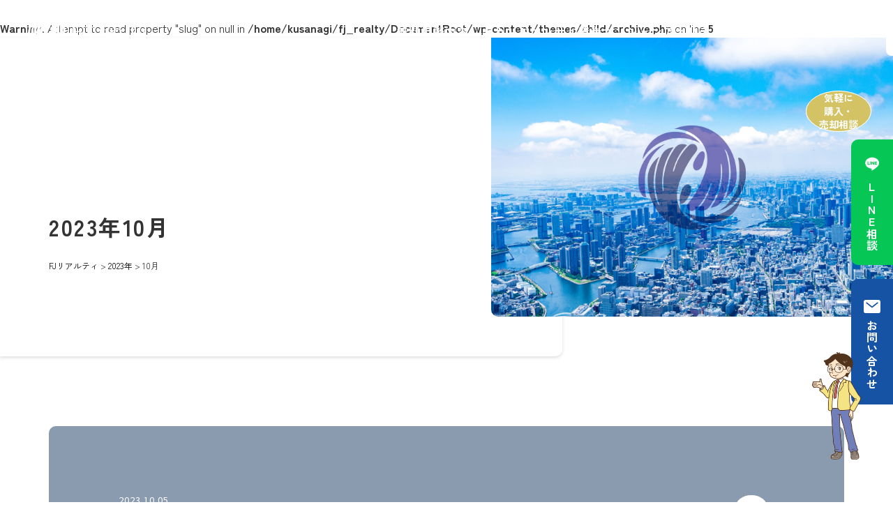

--- FILE ---
content_type: text/html; charset=UTF-8
request_url: https://fj-realty.co.jp/date/2023/10
body_size: 10339
content:
<!doctype html>
<html lang="ja"
	prefix="og: https://ogp.me/ns#" >

<head>

    <!-- Google tag (gtag.js) -->
    <script async src="https://www.googletagmanager.com/gtag/js?id=G-FEB2GXNJG3"></script>
    <script>
        window.dataLayer = window.dataLayer || [];

        function gtag() {
            dataLayer.push(arguments);
        }
        gtag('js', new Date());

        gtag('config', 'G-FEB2GXNJG3');
    </script>

    <meta charset="UTF-8">
    <meta name="viewport" content="width=device-width, initial-scale=1">
    <link rel="profile" href="https://gmpg.org/xfn/11">
    <script src="https://fj-realty.co.jp/wp-content/themes/child/script/jquery-3.6.1.min.js"></script>
    <link href="https://fj-realty.co.jp/wp-content/themes/child/css/reset.css" rel="stylesheet" />
    <script src="https://fj-realty.co.jp/wp-content/themes/child/script/bxslider.js"></script>
    <link href="https://fj-realty.co.jp/wp-content/themes/child/css/jquery-bxslider.css" rel="stylesheet" />
    <script type="text/javascript" src="https://fj-realty.co.jp/wp-content/themes/child/script/gotop.js"></script>
    <link rel="stylesheet" href="https://fj-realty.co.jp/wp-content/themes/child/css/animate.css">
    <link rel="stylesheet" href="https://fj-realty.co.jp/wp-content/themes/child/css/default.css">
    <link rel="stylesheet" href="https://fj-realty.co.jp/wp-content/themes/child/css/slick.css">
    <link rel="stylesheet" href="https://fj-realty.co.jp/wp-content/themes/child/css/slick-theme.css">
    <link rel="stylesheet" href="https://fj-realty.co.jp/wp-content/themes/child/css/modaal.min.css">
    <script src="https://fj-realty.co.jp/wp-content/themes/child/script/wow.js"></script>
    <script src="https://fj-realty.co.jp/wp-content/themes/child/script/slick.min.js"></script>
    <script src="https://fj-realty.co.jp/wp-content/themes/child/script/modaal.min.js"></script>
    <script src="https://fj-realty.co.jp/wp-content/themes/child/script/common.js"></script>
        <link rel="stylesheet" href="https://cdnjs.cloudflare.com/ajax/libs/font-awesome/5.9.0/css/all.min.css" integrity="sha256-UzFD2WYH2U1dQpKDjjZK72VtPeWP50NoJjd26rnAdUI=" crossorigin="anonymous" />

    <!-- Zen Kaku Gothic New -->
    <link rel="preconnect" href="https://fonts.googleapis.com">
    <link rel="preconnect" href="https://fonts.gstatic.com" crossorigin>
    <link href="https://fonts.googleapis.com/css2?family=Zen+Kaku+Gothic+New:wght@400;500;700;900&display=swap" rel="stylesheet">

    <!-- noto sans -->
    <link rel="preconnect" href="https://fonts.googleapis.com">
    <link rel="preconnect" href="https://fonts.gstatic.com" crossorigin>
    <link href="https://fonts.googleapis.com/css2?family=Noto+Sans+JP:wght@400;500&display=swap" rel="stylesheet">

    <!-- noto serif -->
     <link rel="preconnect" href="https://fonts.googleapis.com">
    <link rel="preconnect" href="https://fonts.gstatic.com" crossorigin>
    <link href="https://fonts.googleapis.com/css2?family=Noto+Serif+JP:wght@200..900&display=swap" rel="stylesheet">

    <!-- trajan -->
    <link rel="stylesheet" href="https://use.typekit.net/lwv5vms.css">

    <title>10月, 2023 - FJリアルティ</title>

		<!-- All in One SEO 4.1.5.3 -->
		<meta name="robots" content="max-image-preview:large" />
		<link rel="canonical" href="https://fj-realty.co.jp/date/2023/10" />
		<script type="application/ld+json" class="aioseo-schema">
			{"@context":"https:\/\/schema.org","@graph":[{"@type":"WebSite","@id":"https:\/\/fj-realty.co.jp\/#website","url":"https:\/\/fj-realty.co.jp\/","name":"FJ\u30ea\u30a2\u30eb\u30c6\u30a3","description":"Color your LIFE \u6e7e\u5cb8\u30de\u30f3\u30b7\u30e7\u30f3\u3092\u901a\u3058\u3066\u3001\u591a\u304f\u306e\u4eba\u306b\u8c4a\u304b\u306a\u4eba\u751f\u3092\u3002","inLanguage":"ja","publisher":{"@id":"https:\/\/fj-realty.co.jp\/#organization"}},{"@type":"Organization","@id":"https:\/\/fj-realty.co.jp\/#organization","name":"\u30bf\u30a4\u30c8\u30eb\u3092\u5909\u66f4\u3057\u3066\u4e0b\u3055\u3044","url":"https:\/\/fj-realty.co.jp\/"},{"@type":"BreadcrumbList","@id":"https:\/\/fj-realty.co.jp\/date\/2023\/10\/#breadcrumblist","itemListElement":[{"@type":"ListItem","@id":"https:\/\/fj-realty.co.jp\/#listItem","position":1,"item":{"@type":"WebPage","@id":"https:\/\/fj-realty.co.jp\/","name":"\u30db\u30fc\u30e0","description":"Color your LIFE \u6e7e\u5cb8\u30de\u30f3\u30b7\u30e7\u30f3\u3092\u901a\u3058\u3066\u3001\u591a\u304f\u306e\u4eba\u306b\u8c4a\u304b\u306a\u4eba\u751f\u3092\u3002","url":"https:\/\/fj-realty.co.jp\/"},"nextItem":"https:\/\/fj-realty.co.jp\/date\/2023\/#listItem"},{"@type":"ListItem","@id":"https:\/\/fj-realty.co.jp\/date\/2023\/#listItem","position":2,"item":{"@type":"WebPage","@id":"https:\/\/fj-realty.co.jp\/date\/2023\/","name":"2023","url":"https:\/\/fj-realty.co.jp\/date\/2023\/"},"nextItem":"https:\/\/fj-realty.co.jp\/date\/2023\/10\/#listItem","previousItem":"https:\/\/fj-realty.co.jp\/#listItem"},{"@type":"ListItem","@id":"https:\/\/fj-realty.co.jp\/date\/2023\/10\/#listItem","position":3,"item":{"@type":"WebPage","@id":"https:\/\/fj-realty.co.jp\/date\/2023\/10\/","name":"10\u6708, 2023","url":"https:\/\/fj-realty.co.jp\/date\/2023\/10\/"},"previousItem":"https:\/\/fj-realty.co.jp\/date\/2023\/#listItem"}]},{"@type":"CollectionPage","@id":"https:\/\/fj-realty.co.jp\/date\/2023\/10\/#collectionpage","url":"https:\/\/fj-realty.co.jp\/date\/2023\/10\/","name":"10\u6708, 2023 - FJ\u30ea\u30a2\u30eb\u30c6\u30a3","inLanguage":"ja","isPartOf":{"@id":"https:\/\/fj-realty.co.jp\/#website"},"breadcrumb":{"@id":"https:\/\/fj-realty.co.jp\/date\/2023\/10\/#breadcrumblist"}}]}
		</script>
		<!-- All in One SEO -->

<link rel="alternate" type="application/rss+xml" title="FJリアルティ &raquo; フィード" href="https://fj-realty.co.jp/feed" />
<link rel="alternate" type="application/rss+xml" title="FJリアルティ &raquo; コメントフィード" href="https://fj-realty.co.jp/comments/feed" />
<script>
window._wpemojiSettings = {"baseUrl":"https:\/\/s.w.org\/images\/core\/emoji\/14.0.0\/72x72\/","ext":".png","svgUrl":"https:\/\/s.w.org\/images\/core\/emoji\/14.0.0\/svg\/","svgExt":".svg","source":{"concatemoji":"https:\/\/fj-realty.co.jp\/wp-includes\/js\/wp-emoji-release.min.js?ver=6.2.8"}};
/*! This file is auto-generated */
!function(e,a,t){var n,r,o,i=a.createElement("canvas"),p=i.getContext&&i.getContext("2d");function s(e,t){p.clearRect(0,0,i.width,i.height),p.fillText(e,0,0);e=i.toDataURL();return p.clearRect(0,0,i.width,i.height),p.fillText(t,0,0),e===i.toDataURL()}function c(e){var t=a.createElement("script");t.src=e,t.defer=t.type="text/javascript",a.getElementsByTagName("head")[0].appendChild(t)}for(o=Array("flag","emoji"),t.supports={everything:!0,everythingExceptFlag:!0},r=0;r<o.length;r++)t.supports[o[r]]=function(e){if(p&&p.fillText)switch(p.textBaseline="top",p.font="600 32px Arial",e){case"flag":return s("\ud83c\udff3\ufe0f\u200d\u26a7\ufe0f","\ud83c\udff3\ufe0f\u200b\u26a7\ufe0f")?!1:!s("\ud83c\uddfa\ud83c\uddf3","\ud83c\uddfa\u200b\ud83c\uddf3")&&!s("\ud83c\udff4\udb40\udc67\udb40\udc62\udb40\udc65\udb40\udc6e\udb40\udc67\udb40\udc7f","\ud83c\udff4\u200b\udb40\udc67\u200b\udb40\udc62\u200b\udb40\udc65\u200b\udb40\udc6e\u200b\udb40\udc67\u200b\udb40\udc7f");case"emoji":return!s("\ud83e\udef1\ud83c\udffb\u200d\ud83e\udef2\ud83c\udfff","\ud83e\udef1\ud83c\udffb\u200b\ud83e\udef2\ud83c\udfff")}return!1}(o[r]),t.supports.everything=t.supports.everything&&t.supports[o[r]],"flag"!==o[r]&&(t.supports.everythingExceptFlag=t.supports.everythingExceptFlag&&t.supports[o[r]]);t.supports.everythingExceptFlag=t.supports.everythingExceptFlag&&!t.supports.flag,t.DOMReady=!1,t.readyCallback=function(){t.DOMReady=!0},t.supports.everything||(n=function(){t.readyCallback()},a.addEventListener?(a.addEventListener("DOMContentLoaded",n,!1),e.addEventListener("load",n,!1)):(e.attachEvent("onload",n),a.attachEvent("onreadystatechange",function(){"complete"===a.readyState&&t.readyCallback()})),(e=t.source||{}).concatemoji?c(e.concatemoji):e.wpemoji&&e.twemoji&&(c(e.twemoji),c(e.wpemoji)))}(window,document,window._wpemojiSettings);
</script>
<style>
img.wp-smiley,
img.emoji {
	display: inline !important;
	border: none !important;
	box-shadow: none !important;
	height: 1em !important;
	width: 1em !important;
	margin: 0 0.07em !important;
	vertical-align: -0.1em !important;
	background: none !important;
	padding: 0 !important;
}
</style>
	<link rel='stylesheet' id='wp-block-library-css' href='https://fj-realty.co.jp/wp-includes/css/dist/block-library/style.min.css?ver=6.2.8' media='all' />
<style id='wp-block-library-theme-inline-css'>
.wp-block-audio figcaption{color:#555;font-size:13px;text-align:center}.is-dark-theme .wp-block-audio figcaption{color:hsla(0,0%,100%,.65)}.wp-block-audio{margin:0 0 1em}.wp-block-code{border:1px solid #ccc;border-radius:4px;font-family:Menlo,Consolas,monaco,monospace;padding:.8em 1em}.wp-block-embed figcaption{color:#555;font-size:13px;text-align:center}.is-dark-theme .wp-block-embed figcaption{color:hsla(0,0%,100%,.65)}.wp-block-embed{margin:0 0 1em}.blocks-gallery-caption{color:#555;font-size:13px;text-align:center}.is-dark-theme .blocks-gallery-caption{color:hsla(0,0%,100%,.65)}.wp-block-image figcaption{color:#555;font-size:13px;text-align:center}.is-dark-theme .wp-block-image figcaption{color:hsla(0,0%,100%,.65)}.wp-block-image{margin:0 0 1em}.wp-block-pullquote{border-bottom:4px solid;border-top:4px solid;color:currentColor;margin-bottom:1.75em}.wp-block-pullquote cite,.wp-block-pullquote footer,.wp-block-pullquote__citation{color:currentColor;font-size:.8125em;font-style:normal;text-transform:uppercase}.wp-block-quote{border-left:.25em solid;margin:0 0 1.75em;padding-left:1em}.wp-block-quote cite,.wp-block-quote footer{color:currentColor;font-size:.8125em;font-style:normal;position:relative}.wp-block-quote.has-text-align-right{border-left:none;border-right:.25em solid;padding-left:0;padding-right:1em}.wp-block-quote.has-text-align-center{border:none;padding-left:0}.wp-block-quote.is-large,.wp-block-quote.is-style-large,.wp-block-quote.is-style-plain{border:none}.wp-block-search .wp-block-search__label{font-weight:700}.wp-block-search__button{border:1px solid #ccc;padding:.375em .625em}:where(.wp-block-group.has-background){padding:1.25em 2.375em}.wp-block-separator.has-css-opacity{opacity:.4}.wp-block-separator{border:none;border-bottom:2px solid;margin-left:auto;margin-right:auto}.wp-block-separator.has-alpha-channel-opacity{opacity:1}.wp-block-separator:not(.is-style-wide):not(.is-style-dots){width:100px}.wp-block-separator.has-background:not(.is-style-dots){border-bottom:none;height:1px}.wp-block-separator.has-background:not(.is-style-wide):not(.is-style-dots){height:2px}.wp-block-table{margin:0 0 1em}.wp-block-table td,.wp-block-table th{word-break:normal}.wp-block-table figcaption{color:#555;font-size:13px;text-align:center}.is-dark-theme .wp-block-table figcaption{color:hsla(0,0%,100%,.65)}.wp-block-video figcaption{color:#555;font-size:13px;text-align:center}.is-dark-theme .wp-block-video figcaption{color:hsla(0,0%,100%,.65)}.wp-block-video{margin:0 0 1em}.wp-block-template-part.has-background{margin-bottom:0;margin-top:0;padding:1.25em 2.375em}
</style>
<link rel='stylesheet' id='classic-theme-styles-css' href='https://fj-realty.co.jp/wp-includes/css/classic-themes.min.css?ver=6.2.8' media='all' />
<style id='global-styles-inline-css'>
body{--wp--preset--color--black: #000000;--wp--preset--color--cyan-bluish-gray: #abb8c3;--wp--preset--color--white: #FFFFFF;--wp--preset--color--pale-pink: #f78da7;--wp--preset--color--vivid-red: #cf2e2e;--wp--preset--color--luminous-vivid-orange: #ff6900;--wp--preset--color--luminous-vivid-amber: #fcb900;--wp--preset--color--light-green-cyan: #7bdcb5;--wp--preset--color--vivid-green-cyan: #00d084;--wp--preset--color--pale-cyan-blue: #8ed1fc;--wp--preset--color--vivid-cyan-blue: #0693e3;--wp--preset--color--vivid-purple: #9b51e0;--wp--preset--color--dark-gray: #28303D;--wp--preset--color--gray: #39414D;--wp--preset--color--green: #D1E4DD;--wp--preset--color--blue: #D1DFE4;--wp--preset--color--purple: #D1D1E4;--wp--preset--color--red: #E4D1D1;--wp--preset--color--orange: #E4DAD1;--wp--preset--color--yellow: #EEEADD;--wp--preset--gradient--vivid-cyan-blue-to-vivid-purple: linear-gradient(135deg,rgba(6,147,227,1) 0%,rgb(155,81,224) 100%);--wp--preset--gradient--light-green-cyan-to-vivid-green-cyan: linear-gradient(135deg,rgb(122,220,180) 0%,rgb(0,208,130) 100%);--wp--preset--gradient--luminous-vivid-amber-to-luminous-vivid-orange: linear-gradient(135deg,rgba(252,185,0,1) 0%,rgba(255,105,0,1) 100%);--wp--preset--gradient--luminous-vivid-orange-to-vivid-red: linear-gradient(135deg,rgba(255,105,0,1) 0%,rgb(207,46,46) 100%);--wp--preset--gradient--very-light-gray-to-cyan-bluish-gray: linear-gradient(135deg,rgb(238,238,238) 0%,rgb(169,184,195) 100%);--wp--preset--gradient--cool-to-warm-spectrum: linear-gradient(135deg,rgb(74,234,220) 0%,rgb(151,120,209) 20%,rgb(207,42,186) 40%,rgb(238,44,130) 60%,rgb(251,105,98) 80%,rgb(254,248,76) 100%);--wp--preset--gradient--blush-light-purple: linear-gradient(135deg,rgb(255,206,236) 0%,rgb(152,150,240) 100%);--wp--preset--gradient--blush-bordeaux: linear-gradient(135deg,rgb(254,205,165) 0%,rgb(254,45,45) 50%,rgb(107,0,62) 100%);--wp--preset--gradient--luminous-dusk: linear-gradient(135deg,rgb(255,203,112) 0%,rgb(199,81,192) 50%,rgb(65,88,208) 100%);--wp--preset--gradient--pale-ocean: linear-gradient(135deg,rgb(255,245,203) 0%,rgb(182,227,212) 50%,rgb(51,167,181) 100%);--wp--preset--gradient--electric-grass: linear-gradient(135deg,rgb(202,248,128) 0%,rgb(113,206,126) 100%);--wp--preset--gradient--midnight: linear-gradient(135deg,rgb(2,3,129) 0%,rgb(40,116,252) 100%);--wp--preset--gradient--purple-to-yellow: linear-gradient(160deg, #D1D1E4 0%, #EEEADD 100%);--wp--preset--gradient--yellow-to-purple: linear-gradient(160deg, #EEEADD 0%, #D1D1E4 100%);--wp--preset--gradient--green-to-yellow: linear-gradient(160deg, #D1E4DD 0%, #EEEADD 100%);--wp--preset--gradient--yellow-to-green: linear-gradient(160deg, #EEEADD 0%, #D1E4DD 100%);--wp--preset--gradient--red-to-yellow: linear-gradient(160deg, #E4D1D1 0%, #EEEADD 100%);--wp--preset--gradient--yellow-to-red: linear-gradient(160deg, #EEEADD 0%, #E4D1D1 100%);--wp--preset--gradient--purple-to-red: linear-gradient(160deg, #D1D1E4 0%, #E4D1D1 100%);--wp--preset--gradient--red-to-purple: linear-gradient(160deg, #E4D1D1 0%, #D1D1E4 100%);--wp--preset--duotone--dark-grayscale: url('#wp-duotone-dark-grayscale');--wp--preset--duotone--grayscale: url('#wp-duotone-grayscale');--wp--preset--duotone--purple-yellow: url('#wp-duotone-purple-yellow');--wp--preset--duotone--blue-red: url('#wp-duotone-blue-red');--wp--preset--duotone--midnight: url('#wp-duotone-midnight');--wp--preset--duotone--magenta-yellow: url('#wp-duotone-magenta-yellow');--wp--preset--duotone--purple-green: url('#wp-duotone-purple-green');--wp--preset--duotone--blue-orange: url('#wp-duotone-blue-orange');--wp--preset--font-size--small: 18px;--wp--preset--font-size--medium: 20px;--wp--preset--font-size--large: 24px;--wp--preset--font-size--x-large: 42px;--wp--preset--font-size--extra-small: 16px;--wp--preset--font-size--normal: 20px;--wp--preset--font-size--extra-large: 40px;--wp--preset--font-size--huge: 96px;--wp--preset--font-size--gigantic: 144px;--wp--preset--spacing--20: 0.44rem;--wp--preset--spacing--30: 0.67rem;--wp--preset--spacing--40: 1rem;--wp--preset--spacing--50: 1.5rem;--wp--preset--spacing--60: 2.25rem;--wp--preset--spacing--70: 3.38rem;--wp--preset--spacing--80: 5.06rem;--wp--preset--shadow--natural: 6px 6px 9px rgba(0, 0, 0, 0.2);--wp--preset--shadow--deep: 12px 12px 50px rgba(0, 0, 0, 0.4);--wp--preset--shadow--sharp: 6px 6px 0px rgba(0, 0, 0, 0.2);--wp--preset--shadow--outlined: 6px 6px 0px -3px rgba(255, 255, 255, 1), 6px 6px rgba(0, 0, 0, 1);--wp--preset--shadow--crisp: 6px 6px 0px rgba(0, 0, 0, 1);}:where(.is-layout-flex){gap: 0.5em;}body .is-layout-flow > .alignleft{float: left;margin-inline-start: 0;margin-inline-end: 2em;}body .is-layout-flow > .alignright{float: right;margin-inline-start: 2em;margin-inline-end: 0;}body .is-layout-flow > .aligncenter{margin-left: auto !important;margin-right: auto !important;}body .is-layout-constrained > .alignleft{float: left;margin-inline-start: 0;margin-inline-end: 2em;}body .is-layout-constrained > .alignright{float: right;margin-inline-start: 2em;margin-inline-end: 0;}body .is-layout-constrained > .aligncenter{margin-left: auto !important;margin-right: auto !important;}body .is-layout-constrained > :where(:not(.alignleft):not(.alignright):not(.alignfull)){max-width: var(--wp--style--global--content-size);margin-left: auto !important;margin-right: auto !important;}body .is-layout-constrained > .alignwide{max-width: var(--wp--style--global--wide-size);}body .is-layout-flex{display: flex;}body .is-layout-flex{flex-wrap: wrap;align-items: center;}body .is-layout-flex > *{margin: 0;}:where(.wp-block-columns.is-layout-flex){gap: 2em;}.has-black-color{color: var(--wp--preset--color--black) !important;}.has-cyan-bluish-gray-color{color: var(--wp--preset--color--cyan-bluish-gray) !important;}.has-white-color{color: var(--wp--preset--color--white) !important;}.has-pale-pink-color{color: var(--wp--preset--color--pale-pink) !important;}.has-vivid-red-color{color: var(--wp--preset--color--vivid-red) !important;}.has-luminous-vivid-orange-color{color: var(--wp--preset--color--luminous-vivid-orange) !important;}.has-luminous-vivid-amber-color{color: var(--wp--preset--color--luminous-vivid-amber) !important;}.has-light-green-cyan-color{color: var(--wp--preset--color--light-green-cyan) !important;}.has-vivid-green-cyan-color{color: var(--wp--preset--color--vivid-green-cyan) !important;}.has-pale-cyan-blue-color{color: var(--wp--preset--color--pale-cyan-blue) !important;}.has-vivid-cyan-blue-color{color: var(--wp--preset--color--vivid-cyan-blue) !important;}.has-vivid-purple-color{color: var(--wp--preset--color--vivid-purple) !important;}.has-black-background-color{background-color: var(--wp--preset--color--black) !important;}.has-cyan-bluish-gray-background-color{background-color: var(--wp--preset--color--cyan-bluish-gray) !important;}.has-white-background-color{background-color: var(--wp--preset--color--white) !important;}.has-pale-pink-background-color{background-color: var(--wp--preset--color--pale-pink) !important;}.has-vivid-red-background-color{background-color: var(--wp--preset--color--vivid-red) !important;}.has-luminous-vivid-orange-background-color{background-color: var(--wp--preset--color--luminous-vivid-orange) !important;}.has-luminous-vivid-amber-background-color{background-color: var(--wp--preset--color--luminous-vivid-amber) !important;}.has-light-green-cyan-background-color{background-color: var(--wp--preset--color--light-green-cyan) !important;}.has-vivid-green-cyan-background-color{background-color: var(--wp--preset--color--vivid-green-cyan) !important;}.has-pale-cyan-blue-background-color{background-color: var(--wp--preset--color--pale-cyan-blue) !important;}.has-vivid-cyan-blue-background-color{background-color: var(--wp--preset--color--vivid-cyan-blue) !important;}.has-vivid-purple-background-color{background-color: var(--wp--preset--color--vivid-purple) !important;}.has-black-border-color{border-color: var(--wp--preset--color--black) !important;}.has-cyan-bluish-gray-border-color{border-color: var(--wp--preset--color--cyan-bluish-gray) !important;}.has-white-border-color{border-color: var(--wp--preset--color--white) !important;}.has-pale-pink-border-color{border-color: var(--wp--preset--color--pale-pink) !important;}.has-vivid-red-border-color{border-color: var(--wp--preset--color--vivid-red) !important;}.has-luminous-vivid-orange-border-color{border-color: var(--wp--preset--color--luminous-vivid-orange) !important;}.has-luminous-vivid-amber-border-color{border-color: var(--wp--preset--color--luminous-vivid-amber) !important;}.has-light-green-cyan-border-color{border-color: var(--wp--preset--color--light-green-cyan) !important;}.has-vivid-green-cyan-border-color{border-color: var(--wp--preset--color--vivid-green-cyan) !important;}.has-pale-cyan-blue-border-color{border-color: var(--wp--preset--color--pale-cyan-blue) !important;}.has-vivid-cyan-blue-border-color{border-color: var(--wp--preset--color--vivid-cyan-blue) !important;}.has-vivid-purple-border-color{border-color: var(--wp--preset--color--vivid-purple) !important;}.has-vivid-cyan-blue-to-vivid-purple-gradient-background{background: var(--wp--preset--gradient--vivid-cyan-blue-to-vivid-purple) !important;}.has-light-green-cyan-to-vivid-green-cyan-gradient-background{background: var(--wp--preset--gradient--light-green-cyan-to-vivid-green-cyan) !important;}.has-luminous-vivid-amber-to-luminous-vivid-orange-gradient-background{background: var(--wp--preset--gradient--luminous-vivid-amber-to-luminous-vivid-orange) !important;}.has-luminous-vivid-orange-to-vivid-red-gradient-background{background: var(--wp--preset--gradient--luminous-vivid-orange-to-vivid-red) !important;}.has-very-light-gray-to-cyan-bluish-gray-gradient-background{background: var(--wp--preset--gradient--very-light-gray-to-cyan-bluish-gray) !important;}.has-cool-to-warm-spectrum-gradient-background{background: var(--wp--preset--gradient--cool-to-warm-spectrum) !important;}.has-blush-light-purple-gradient-background{background: var(--wp--preset--gradient--blush-light-purple) !important;}.has-blush-bordeaux-gradient-background{background: var(--wp--preset--gradient--blush-bordeaux) !important;}.has-luminous-dusk-gradient-background{background: var(--wp--preset--gradient--luminous-dusk) !important;}.has-pale-ocean-gradient-background{background: var(--wp--preset--gradient--pale-ocean) !important;}.has-electric-grass-gradient-background{background: var(--wp--preset--gradient--electric-grass) !important;}.has-midnight-gradient-background{background: var(--wp--preset--gradient--midnight) !important;}.has-small-font-size{font-size: var(--wp--preset--font-size--small) !important;}.has-medium-font-size{font-size: var(--wp--preset--font-size--medium) !important;}.has-large-font-size{font-size: var(--wp--preset--font-size--large) !important;}.has-x-large-font-size{font-size: var(--wp--preset--font-size--x-large) !important;}
.wp-block-navigation a:where(:not(.wp-element-button)){color: inherit;}
:where(.wp-block-columns.is-layout-flex){gap: 2em;}
.wp-block-pullquote{font-size: 1.5em;line-height: 1.6;}
</style>
<link rel='stylesheet' id='wp-pagenavi-css' href='https://fj-realty.co.jp/wp-content/plugins/wp-pagenavi/pagenavi-css.css?ver=2.70' media='all' />
<link rel='stylesheet' id='twenty-twenty-one-print-style-css' href='https://fj-realty.co.jp/wp-content/themes/twentytwentyone/assets/css/print.css?ver=1.0.0' media='print' />
<link rel='stylesheet' id='child-style-css' href='https://fj-realty.co.jp/wp-content/themes/child/style.css?ver=6.2.8' media='all' />
<link rel="https://api.w.org/" href="https://fj-realty.co.jp/wp-json/" /><link rel="EditURI" type="application/rsd+xml" title="RSD" href="https://fj-realty.co.jp/xmlrpc.php?rsd" />
<link rel="wlwmanifest" type="application/wlwmanifest+xml" href="https://fj-realty.co.jp/wp-includes/wlwmanifest.xml" />
<meta name="generator" content="WordPress 6.2.8" />
<link rel="icon" href="https://fj-realty.co.jp/wp-content/uploads/2023/06/favicon_img.png" sizes="32x32" />
<link rel="icon" href="https://fj-realty.co.jp/wp-content/uploads/2023/06/favicon_img.png" sizes="192x192" />
<link rel="apple-touch-icon" href="https://fj-realty.co.jp/wp-content/uploads/2023/06/favicon_img.png" />
<meta name="msapplication-TileImage" content="https://fj-realty.co.jp/wp-content/uploads/2023/06/favicon_img.png" />
    <meta name="google-site-verification" content="2XwTkE0_P15vL-VA9Bji50u8bnWjptUkBcDI1mImwHI" />
</head>


<body class="archive date wp-embed-responsive is-light-theme no-js hfeed">

    <div id="page_top"></div><!--トップに戻る用-->

    <!--
**************************************************
■ スマホヘッダー
***************************************************
-->
    <div class="sp">

        <header id="sp_header">
            <div class="logo">
                <a href="https://fj-realty.co.jp">
                    <img src="https://fj-realty.co.jp/wp-content/themes/child/image/logo_white.svg" alt="FJ realty">
                </a>
            </div>
        </header>

        <!--
        ===================================================
        ■ ハンバーガーメニュー ※使用する方のコメントアウトを外す
        ===================================================
        -->

        
<link rel="stylesheet" type="text/css" href="https://fj-realty.co.jp/wp-content/themes/child/hamburgerMenu/type-side/menu.css">


<script type="text/javascript" src="https://fj-realty.co.jp/wp-content/themes/child/hamburgerMenu/common/menu.js"></script>

<div class="hamburger">
    <span></span>
    <span></span>
    <span></span>
</div>

<nav class="globalMenuSp flex">
    <ul>
        <li><a href="/">トップ</a></li>
        <li><a href="https://shin-wangan-buy.com/" target="_blank">中古マンション購入</a></li>
        <li><a href="https://shin-wangan.com/" target="_blank">マンション売却相談</a></li>
        <li><a href="https://shin-wangan-kanri.com/" target="_blank">マンション賃貸相談</a></li>
        <li><a href="https://fj-realty.co.jp/second_consult">セカンドコンサル</a></li>
        <li><a href="https://fj-realty.co.jp/analytics">湾岸マンションアナリティクス</a></li>
        <li><a href="https://fj-realty.co.jp/message">代表挨拶</a></li>
        <li><a href="https://fj-realty.co.jp/category/news">お知らせ</a></li>
        <li><a href="" target="_blank" class="blog">ブログ</a></li>
        <li><a href="https://fj-realty.co.jp/column">コラム</a></li>
        <li><a href="https://fj-realty.co.jp/voice">お客様の声</a></li>
    </ul>
</nav>
        
        
        
    </div>

    <div class="pc">
        <header id="header">
            <div class="header_box">
                <a href="/" class="logo">
                    <img src="/wp-content/themes/child/image/logo_white.svg" alt="人と地域をつなぐ。FJ realty">
                </a>
                <div class="hd_menu">
                    <ul>
                        <li>
                            <p class="link link_menu">無料相談内容</p>
                            <div class="hd_inner">
                                <div class="inner_box">
                                    <a href="https://shin-wangan-buy.com/" target="_blank" class="in_link">中古マンション購入</a>
                                <a href="https://shin-wangan.com/" target="_blank" class="in_link">マンション売却相談</a>
                                <a href="https://shin-wangan-kanri.com/" target="_blank" class="in_link">マンション賃貸相談</a>
                                </div>
                            </div>
                        </li>
                        <li>
                            <a href="https://fj-realty.co.jp/second_consult" class="link">セカンドコンサル</a>
                        </li>
                        <li>
                            <a href="https://fj-realty.co.jp/analytics" class="link">湾岸マンションアナリティクス</a>
                        </li>
                        <li>
                            <p class="link link_menu">SNSコンテンツ</p>
                            <div class="hd_inner">
                                <div class="inner_box sns">
                                    <a href="https://www.sumu-log.com/archives/author/fujifujita/" target="_blank" class="in_link">ブログ</a>
                                    <a href="https://fj-realty.co.jp/category/column" class="in_link">コラム</a>
                                    <div class="icon_box">
                                        <a href="https://twitter.com/fuji_fujita_kun" target="_blank" class="icon">
                                            <img src="/wp-content/themes/child/image/logo-black.png" alt="X">
                                        </a>
                                        <a href="https://www.youtube.com/watch?v=YgBqZP2NHb0&list=PLGnbWeDkU991Yq0FToFxxKDRlQgaAjZdx" target="_blank" class="icon">
                                            <img src="/wp-content/themes/child/image/icon_youtube.svg" alt="YouTube">
                                        </a>
                                    </div>
                                </div>
                            </div>
                        </li>
                    </ul>
                </div>
            </div>
        </header>
        <div class="pc_hamburger_box">
            <div class="pc_hamburger">
                <span></span>
                <span></span>
                <span></span>
            </div>
            <div class="ham_menu_box">
                <div class="box">
                    <p class="ttl_theme">ふじふじ太の東京湾岸仲介<br>〜人と地域をつなぐ〜</p>
                    <ul>
                        <li>
                            <a href="/" class="link f_tra">TOP</a>
                        </li>
                        <li>
                            <a href="#" class="link f_tra border_none">SERVICE</a>
                            <p class="link">無料相談</p>
                            <div class="link_inner">
                                <a href="https://shin-wangan-buy.com/" target="_blank" class="btn">中古マンション購入</a>
                                <a href="https://shin-wangan.com/" target="_blank" class="btn">マンション売却相談</a>
                                <a href="https://shin-wangan-kanri.com/" target="_blank" class="btn">マンション賃貸相談</a>
                            </div>
                            <a href="https://fj-realty.co.jp/second_consult" class="link">セカンドコンサル</a>
                            <a href="https://fj-realty.co.jp/analytics" class="link">湾岸マンションアナリティクス</a>
                        </li>
                        <li>
                            <a href="#" class="link f_tra">SNS CONTENTS</a>
                            <a href="https://www.sumu-log.com/archives/author/fujifujita/" target="_blank" class="link blog">ブログ</a>
                            <a href="https://fj-realty.co.jp/category/column" class="link">コラム</a>
                        </li>
                        <li>
                            <a href="https://fj-realty.co.jp/message" class="link f_tra top">MESSAGE</a>
                            <a href="https://fj-realty.co.jp/voice" class="link f_tra top">VOICE</a>
                            <a href="https://fj-realty.co.jp/category/news" class="link f_tra top">NEWS</a>
                            <a href="https://fj-realty.co.jp/contact" class="link f_tra top">CONTACT US</a>
                        </li>
                    </ul>
                </div>
            </div>
        </div>
    </div><br />
<b>Warning</b>:  Attempt to read property "slug" on null in <b>/home/kusanagi/fj_realty/DocumentRoot/wp-content/themes/child/archive.php</b> on line <b>5</b><br />


<div class="common_page_main">
    <div class="text_img_box">
        <div class="ttl_box wow fadeInLeft">
            <h1 class="title">
                2023年10月            </h1>
            <p class="en_ttl f_tra">
                            </p>
            <div class="breadcrumb">
                <!-- Breadcrumb NavXT 6.6.0 -->
<span property="itemListElement" typeof="ListItem"><a property="item" typeof="WebPage" title="Go to FJリアルティ." href="https://fj-realty.co.jp" class="home" ><span property="name">FJリアルティ</span></a><meta property="position" content="1"></span> &gt; <span property="itemListElement" typeof="ListItem"><a property="item" typeof="WebPage" title="Go to the 2023年 archives." href="https://fj-realty.co.jp/date/2023" class="archive date-year" ><span property="name">2023年</span></a><meta property="position" content="2"></span> &gt; <span property="itemListElement" typeof="ListItem"><span property="name" class="archive date-month current-item">10月</span><meta property="url" content="https://fj-realty.co.jp/date/2023/10"><meta property="position" content="3"></span>            </div>
        </div>
        <div class="img wow fadeInRight">
            <img src="/wp-content/themes/child/image/top_main_back_02.jpg" alt="">
        </div>
    </div>
</div>
<main id="main" class="site_main">

    <div class="common_page_wrap">
        <div class="archive_page">
            <div class="wrap">
                <div class="archive_page_list">
                    <div class="common_contents_box archive_page">
                        <ul>
                            
<li>
    <a href="https://fj-realty.co.jp/column/778" class="link">
        <div class="cont">
            <p class="day noto">2023.10.05</p>
            <p class="theme">【成約爆発！在庫減&#038;価格上昇！】2023年9月迄の湾岸エリア最新市況分析レポート</p>
        </div>
        <div class="icon">
            <svg viewBox="0 0 26.1 9.221">
                <g transform="translate(-1172.5 -1012.39)">
                    <line x2="25" transform="translate(1172.5 1017)" fill="none" stroke="#56739b" stroke-width="1" />
                    <path d="M1189.369,1012.429l8.16,4.165-8.16,4.165" transform="translate(-0.029 0.406)" fill="none" stroke="#56739b" stroke-width="1" />
                </g>
            </svg>
        </div>
    </a>
</li>                        </ul>
                    </div>
                </div>
                <div class="archive_navi">
                                    </div>
            </div>
        </div>
    </div>

</main>

<!-- LINEページ以外の固定ページで表示 -->
<footer id="footer">
    <div class="contact_sec_box">
        <div class="wrap">
            <div class="contact_box">
                <div class="back_inner"></div>
                <h2 class="contact_ttl f_tra">CONTACT US</h2>
                <p class="comment">購入・売却など不動産についてお困りのことがあればお気軽にご相談ください。</p>
                <div class="btn_sec_box">
                    <div class="btn_box">
                        <a href="https://fj-realty.co.jp/line" class="btn line">
                            <div class="icon"></div>
                            <p class="name">LINE相談</p>
                        </a>
                    </div>
                    <div class="btn_box">
                        <a href="https://fj-realty.co.jp/contact" class="btn contact">
                            <div class="icon"></div>
                            <p class="name">お問い合わせ</p>
                        </a>
                    </div>
                </div>
            </div>
        </div>
    </div>
    <div class="ft_menu_box">
        <div class="wrap">
            <div class="ft_box">
                <div class="ttl_box">
                    <p class="theme">ふじふじ太の東京湾岸仲介<br>〜人と地域をつなぐ〜</p>
                    <div class="info_box">
                        <p class="info">運営会社： 株式会社FJリアルティ</p>
                        <p class="info"><span class="noto">〒104-0054<br></span>東京都中央区勝どき3-13-1<br>FOREFRONT TOWERⅡ 7階</p>
                    </div>
                    <a class="tel" href="tel:03-6278-7842">
                        <div class="icon">
                            <svg viewBox="0 0 27.393 27.393">
                                <path d="M27.012,22.778,23.15,26.609a2.8,2.8,0,0,1-2.062.784c-3.254-.1-6.331-1.7-8.856-3.338A34.169,34.169,0,0,1,1.894,12.779C.979,10.884-.1,8.466.007,6.351a2.812,2.812,0,0,1,.784-2.09L4.653.4A1.277,1.277,0,0,1,6.744.749L9.851,6.641A1.71,1.71,0,0,1,9.5,8.586L8.079,10.008a.7.7,0,0,0-.145.406,12.129,12.129,0,0,0,3.659,5.4c1.46,1.34,3.03,3.155,5.067,3.584a.8.8,0,0,0,.74-.073l1.655-1.683a1.889,1.889,0,0,1,2-.29h.029l5.6,3.309a1.349,1.349,0,0,1,.319,2.119Z" transform="translate(0 0)" fill="#fff" />
                            </svg>
                        </div>
                        <p class="num noto">03-6278-7842</p>
                    </a>
                    <p class="info time">営業時間：10:00~18:00</p>
                    <p class="mail_foot">info@fj-realty.co.jp</p>
                    <a href="https://fj-realty.co.jp/line" class="line" target="_blank">
                        <img src="/wp-content/themes/child/image/icon_line.svg" alt="LINEでのお問い合わせはこちら">
                    </a>
                </div>
                <div class="menu_sec_box">
                    <div class="menu_box">
                        <ul>
                            <li>
                                <p class="link">サービス</p>
                                <p class="link_border top1">無料相談内容</p>
                                <div class="link_inner">
                                    <div class="in_link">
                                        <a href="https://shin-wangan-buy.com/" target="_blank" class="btn">中古マンション購入</a>
                                    </div>
                                    <div class="in_link">
                                        <a href="https://shin-wangan.com/" target="_blank" class="btn">マンション売却相談</a>
                                    </div>
                                    <div class="in_link">
                                        <a href="https://shin-wangan-kanri.com/" target="_blank" class="btn">マンション賃貸相談</a>
                                    </div>
                                </div>
                            </li>
                            <li>
                                <div class="top2">
                                    <a href="https://fj-realty.co.jp/second_consult" class="link_border hover_ac">セカンドコンサル</a>
                                </div>
                                <div>
                                    <a href="https://fj-realty.co.jp/analytics" class="link_border hover_ac">湾岸マンション<br>アナリティクス</a>
                                </div>
                            </li>
                            <li>
                                <div>
                                    <a href="https://fj-realty.co.jp/message" class="link hover_ac">代表挨拶</a>
                                </div>
                                <div class="top3">
                                    <a href="https://fj-realty.co.jp/category/news" class="link hover_ac">お知らせ</a>
                                </div>
                                <div class="top3">
                                    <a href="https://fj-realty.co.jp/voice" class="link hover_ac">お客様の声</a>
                                </div>
                            </li>
                            <li>
                                <p class="link">SNSコンテンツ</p>
                                <div class="top1 top2">
                                    <a href="https://www.sumu-log.com/archives/author/fujifujita/" target="_blank" class="link_border blog hover_ac">ブログ</a>
                                </div>
                                <div>
                                    <a href="https://fj-realty.co.jp/category/column" class="link_border hover_ac">コラム</a>
                                </div>
                                <div class="follow_box">
                                    <p class="ab_text optima">Follow us!</p>
                                    <a href="https://twitter.com/fuji_fujita_kun" target="_blank" class="icon">
                                        <img src="/wp-content/themes/child/image/logo-black.png" alt="X">
                                    </a>
                                    <a href="https://www.youtube.com/@fuji-fujita-kun" target="_blank" class="icon">
                                        <img src="/wp-content/themes/child/image/icon_youtube.svg" alt="Youtube">
                                    </a>
                                </div>
                            </li>
                        </ul>
                    </div>
                    <div class="sp_sns_link_box sp">
                        <ul>
                            <li>
                                <a href="https://twitter.com/fuji_fujita_kun" target="_blank" class="link">
                                    <img src="/wp-content/themes/child/image/logo-white.png" alt="X">
                                </a>
                            </li>
                            <li>
                                <a href="https://www.youtube.com/@fuji-fujita-kun" target="_blank" class="link">
                                    <img src="/wp-content/themes/child/image/icon_youtube.svg" alt="Youtube">
                                </a>
                            </li>
                            <li>
                                <a href="https://fj-realty.co.jp/line" target="_blank" class="link">
                                    <img src="/wp-content/themes/child/image/icon_line.svg" alt="Line">
                                </a>
                            </li>
                        </ul>
                    </div>
                    <div class="link_sec_box">
                        <ul>
                            <li>
                                <a href="https://fj-realty.co.jp/sitemap" class="link">サイトマップ</a>
                            </li>
                            <li>
                                <a href="https://fj-realty.co.jp/privacy" class="link">プライバシーポリシー</a>
                            </li>
                            <li class="pc">
                                <p class="cr"><small>© 2023 ふじふじ太の東京湾岸仲介〜人と地域をつなぐ〜 </small></p>
                            </li>
                        </ul>
                    </div>
                    <div class="cr_sp sp"><small>© 2023 ふじふじ太の東京湾岸仲介〜人と地域をつなぐ〜 </small></div>
                </div>
            </div>
        </div>
    </div>
</footer>

<div class="fixed_link_box">
    <ul>
        <li>
            <a href="https://fj-realty.co.jp/line" class="link">
                <div class="icon">
                    <img src="/wp-content/themes/child/image/icon_line.svg" alt="">
                </div>
                <p class="name">LINE相談</p>
                <p class="ab_text">気軽に<br class="pc">購入・<br class="pc">売却相談</p>
            </a>
        </li>
        <li>
            <a href="https://fj-realty.co.jp/contact" class="link">
                <div class="icon">
                    <img src="/wp-content/themes/child/image/icon_mail_white.svg" alt="">
                </div>
                <p class="name">お問い合わせ</p>
                <div class="ab_img pc">
                    <img src="/wp-content/themes/child/image/illust_fuzita_img01.png" alt="">
                </div>
            </a>
        </li>
    </ul>
</div>
<script>document.body.classList.remove("no-js");</script>	<script>
	if ( -1 !== navigator.userAgent.indexOf( 'MSIE' ) || -1 !== navigator.appVersion.indexOf( 'Trident/' ) ) {
		document.body.classList.add( 'is-IE' );
	}
	</script>
	<script id='twenty-twenty-one-ie11-polyfills-js-after'>
( Element.prototype.matches && Element.prototype.closest && window.NodeList && NodeList.prototype.forEach ) || document.write( '<script src="https://fj-realty.co.jp/wp-content/themes/twentytwentyone/assets/js/polyfills.js?ver=1.0.0"></scr' + 'ipt>' );
</script>
<script src='https://fj-realty.co.jp/wp-content/themes/twentytwentyone/assets/js/responsive-embeds.js?ver=1.0.0' id='twenty-twenty-one-responsive-embeds-script-js'></script>
	<script>
	/(trident|msie)/i.test(navigator.userAgent)&&document.getElementById&&window.addEventListener&&window.addEventListener("hashchange",(function(){var t,e=location.hash.substring(1);/^[A-z0-9_-]+$/.test(e)&&(t=document.getElementById(e))&&(/^(?:a|select|input|button|textarea)$/i.test(t.tagName)||(t.tabIndex=-1),t.focus())}),!1);
	</script>
	
</body>

</html>

--- FILE ---
content_type: text/css
request_url: https://fj-realty.co.jp/wp-content/themes/child/css/jquery-bxslider.css
body_size: 1099
content:
/** VARIABLES
===================================*/
/** RESET AND LAYOUT
===================================*/
.bx-wrapper {
    position: relative;
    margin-bottom: 60px;
    padding: 0;
    *zoom: 1;
    -ms-touch-action: pan-y;
    touch-action: pan-y;
}

.bx-wrapper img {
    max-width: 100%;
    display: block;
}

.bxslider {
    margin: 0;
    padding: 0;
}

ul.bxslider {
    list-style: none;
}

.bx-viewport {
    /*fix other elements on the page moving (on Chrome)*/
    -webkit-transform: translatez(0);
}

/** THEME
===================================*/
.bx-wrapper {
    -moz-box-shadow: 0 0 5px #ccc;
    -webkit-box-shadow: 0 0 5px #ccc;
    box-shadow: 0 0 5px #ccc;
    border: 5px solid #fff;
    background: #fff;
}

.bx-wrapper .bx-pager,
.bx-wrapper .bx-controls-auto {
    position: absolute;
    bottom: -30px;
    width: 100%;
}

/* LOADER */
.bx-wrapper .bx-loading {
    min-height: 50px;
    background: url('images/bx_loader.gif') center center no-repeat #ffffff;
    height: 100%;
    width: 100%;
    position: absolute;
    top: 0;
    left: 0;
    z-index: 2000;
}

/* PAGER */
.bx-wrapper .bx-pager {
    text-align: center;
    font-size: .85em;
    font-family: Arial;
    font-weight: bold;
    color: #666;
    padding-top: 20px;
}

.bx-wrapper .bx-pager.bx-default-pager a {
    background: #666;
    text-indent: -9999px;
    display: block;
    width: 10px;
    height: 10px;
    margin: 0 5px;
    outline: 0;
    -moz-border-radius: 5px;
    -webkit-border-radius: 5px;
    border-radius: 5px;
}

.bx-wrapper .bx-pager.bx-default-pager a:hover,
.bx-wrapper .bx-pager.bx-default-pager a.active,
.bx-wrapper .bx-pager.bx-default-pager a:focus {
    background: #000;
}

.bx-wrapper .bx-pager-item,
.bx-wrapper .bx-controls-auto .bx-controls-auto-item {
    display: inline-block;
    vertical-align: bottom;
    *zoom: 1;
    *display: inline;
}

.bx-wrapper .bx-pager-item {
    font-size: 0;
    line-height: 0;
}

/* DIRECTION CONTROLS (NEXT / PREV) */
.bx-wrapper .bx-prev {
    left: 10px;
    background: url('images/controls.png') no-repeat 0 -32px;
}

.bx-wrapper .bx-prev:hover,
.bx-wrapper .bx-prev:focus {
    background-position: 0 0;
}

.bx-wrapper .bx-next {
    right: 10px;
    background: url('images/controls.png') no-repeat -43px -32px;
}

.bx-wrapper .bx-next:hover,
.bx-wrapper .bx-next:focus {
    background-position: -43px 0;
}

.bx-wrapper .bx-controls-direction a {
    position: absolute;
    top: 50%;
    margin-top: -16px;
    outline: 0;
    width: 32px;
    height: 32px;
    text-indent: -9999px;
    z-index: 9999;
}

.bx-wrapper .bx-controls-direction a.disabled {
    display: none;
}

/* AUTO CONTROLS (START / STOP) */
.bx-wrapper .bx-controls-auto {
    text-align: center;
}

.bx-wrapper .bx-controls-auto .bx-start {
    display: block;
    text-indent: -9999px;
    width: 10px;
    height: 11px;
    outline: 0;
    background: url('images/controls.png') -86px -11px no-repeat;
    margin: 0 3px;
}

.bx-wrapper .bx-controls-auto .bx-start:hover,
.bx-wrapper .bx-controls-auto .bx-start.active,
.bx-wrapper .bx-controls-auto .bx-start:focus {
    background-position: -86px 0;
}

.bx-wrapper .bx-controls-auto .bx-stop {
    display: block;
    text-indent: -9999px;
    width: 9px;
    height: 11px;
    outline: 0;
    background: url('images/controls.png') -86px -44px no-repeat;
    margin: 0 3px;
}

.bx-wrapper .bx-controls-auto .bx-stop:hover,
.bx-wrapper .bx-controls-auto .bx-stop.active,
.bx-wrapper .bx-controls-auto .bx-stop:focus {
    background-position: -86px -33px;
}

/* PAGER WITH AUTO-CONTROLS HYBRID LAYOUT */
.bx-wrapper .bx-controls.bx-has-controls-auto.bx-has-pager .bx-pager {
    text-align: left;
    width: 80%;
}

.bx-wrapper .bx-controls.bx-has-controls-auto.bx-has-pager .bx-controls-auto {
    right: 0;
    width: 35px;
}

/* IMAGE CAPTIONS */
.bx-wrapper .bx-caption {
    position: absolute;
    bottom: 0;
    left: 0;
    background: #666;
    background: rgba(80, 80, 80, 0.75);
    width: 100%;
}

.bx-wrapper .bx-caption span {
    color: #fff;
    font-family: Arial;
    display: block;
    font-size: .85em;
    padding: 10px;
}

@media (max-width: 750px) {
}


--- FILE ---
content_type: text/css
request_url: https://fj-realty.co.jp/wp-content/themes/child/style.css?ver=6.2.8
body_size: 24759
content:
@charset "UTF-8";

/*
Theme Name: child
Theme URI:
Description:
Template: twentytwentyone
Author: makesview
Author URI: https://makes-view.co.jp/
Version: 1.0.0
*/
@font-face {
    font-family: "optima";
    src: url("/wp-content/themes/child/fonts/optima-bold.ttf") format("TrueType");
    src: url("/wp-content/themes/child/fonts/optima.ttf") format("TrueType");
}

html,
button,
input,
select,
textarea {
    font-family: "Zen Kaku Gothic New", sans-serif;
}

body {
    color: #333333;
    font-size: 16px;
    line-height: 1.7;
}

.f_tra {
    font-family: "trajan-pro-3", serif;
}

.f_optima {
    font-family: "optima", sans-serif;
}

.noto {
    font-family: "Noto Sans JP", sans-serif;
}

a[href$=".pdf"] {
    display: flex;
    align-items: center;
    flex-wrap: nowrap;
    text-decoration: underline;
    color: #000;
    line-height: 1.5;
}

a[href$=".pdf"]::before {
    content: "";
    display: block;
    flex-shrink: 0;
    width: 30px;
    height: 38px;
    background-image: url(/wp-content/themes/child/image/icon/icon_pdf.svg);
    background-repeat: no-repeat;
    background-size: contain;
    background-position: center;
    margin-right: 15px;
}

a[href$=".pdf"]:hover {
    text-decoration: none;
}

.wrap {
    width: 1140px;
    margin: 0 auto;
}

#header {
    position: fixed;
    top: 0;
    left: 0;
    width: 100%;
    z-index: 1;
    transition: 0.4s;
    z-index: 50;
}

#header::after {
    content: "";
    position: absolute;
    inset: 0;
    background-color: rgba(10, 48, 85, 0.3);
    z-index: -1;
}

#header .header_box {
    padding-right: calc(50vw - 570px);
    display: flex;
    align-items: center;
    justify-content: space-between;
}

#header .header_box .logo {
    width: 250px;
    height: 90px;
    display: flex;
    align-items: center;
    justify-content: center;
    transition: .3s;
}

#header.fixed .header_box .logo {
    background: #1653a5;
}

#header .header_box .logo img {
    width: 68%;
}

#header .header_box .hd_menu ul {
    display: flex;
    align-items: center;
    gap: 0 60px;
}

#header .header_box .hd_menu ul li {
    line-height: 1;
    position: relative;
}

#header .header_box .hd_menu ul li .link {
    color: #fff;
    font-size: 16px;
    font-weight: 600;
    letter-spacing: 0.08em;
    cursor: pointer;
    position: relative;
    display: inline-flex;
}

#header .header_box .hd_menu ul li .link:hover::before {
    width: 100%;
}

#header .header_box .hd_menu ul li .link::before {
    content: "";
    transition: 0.3s;
    position: absolute;
    width: 0%;
    left: 0;
    bottom: -10px;
    height: 1px;
    background-color: #fff;
}

#header .header_box .hd_menu ul li .link.link_menu {
    align-items: center;
}

#header .header_box .hd_menu ul li .link.link_menu:hover::after {
    rotate: -225deg;
}

#header .header_box .hd_menu ul li .link.link_menu.active::before {
    width: 100%;
}

#header .header_box .hd_menu ul li .link.link_menu.active::after {
    rotate: -225deg;
}

#header .header_box .hd_menu ul li .link.link_menu::after {
    content: "";
    width: 8px;
    height: 8px;
    border-left: 1px solid #fff;
    border-bottom: 1px solid #fff;
    rotate: -45deg;
    margin-left: 10px;
    transition: 0.3s;
}

#header .header_box .hd_menu ul li .hd_inner {
    opacity: 0;
    visibility: hidden;
    position: absolute;
    top: 20px;
    width: 210px;
    transition: 0.3s;
    left: 50%;
    transform: translateX(-50%);
    padding: 33px 0 0;
}

#header .header_box .hd_menu ul li .hd_inner .inner_box {
    background-color: #fff;
    padding: 20px 0 25px 25px;
}

#header .header_box .hd_menu ul li .hd_inner .inner_box.sns {
    padding: 20px 0 25px 58px;
}

#header .header_box .hd_menu ul li .hd_inner .inner_box .in_link {
    color: #1653a5;
    font-size: 14px;
    font-weight: 400;
    letter-spacing: 0.08em;
    line-height: 1;
    display: flex;
    align-items: center;
}

#header .header_box .hd_menu ul li .hd_inner .inner_box .in_link::before {
    content: "";
    width: 15px;
    height: 1px;
    margin-right: 10px;
    background-color: #333333;
}

#header .header_box .hd_menu ul li .hd_inner .inner_box .in_link+.in_link {
    margin-top: 18px;
}

#header .header_box .hd_menu ul li .hd_inner .inner_box .icon_box {
    display: flex;
    align-items: center;
    gap: 0 14px;
    margin-top: 15px;
}

#header .header_box .hd_menu ul li .hd_inner .inner_box .icon_box .icon {
    width: 28px;
}

#header .header_box .hd_menu ul li .hd_inner .inner_box .icon_box .icon img {
    display: block;
    width: 100%;
}

#header.fixed {
    background-color: #fff;
}

#header.fixed::after {
    display: none;
}

#header.fixed .header_box .hd_menu ul li .link {
    color: #1653a5;
}

#header.fixed .header_box .hd_menu ul li .link.link_menu::after {
    border-bottom: 1px solid #1653a5;
    border-left: 1px solid #1653a5;
}

.pc_hamburger_box.fixed .pc_hamburger {
    background-color: #1653a5;
}

.pc_hamburger_box.fixed .pc_hamburger span {
    background: #fff;
}

.pc_hamburger_box.fixed .pc_hamburger.active {
    background-color: #fff;
}

.pc_hamburger_box.fixed .pc_hamburger.active span {
    background: #1653a5;
}

.pc_hamburger_box .pc_hamburger {
    display: block;
    position: fixed;
    top: 10px;
    transition: 0.3s;
    right: calc(50vw - 700px);
    z-index: 600;
    width: 70px;
    height: 70px;
    border-radius: 8px;
    background-color: #fff;
    cursor: pointer;
    text-align: center;
}

.pc_hamburger_box .pc_hamburger span {
    display: block;
    position: absolute;
    width: 30px;
    height: 2px;
    left: 20px;
    background: #1653a5;
    -webkit-transition: 0.6s ease-in-out;
    -moz-transition: 0.6s ease-in-out;
    transition: 0.6s ease-in-out;
}

.pc_hamburger_box .pc_hamburger span:nth-child(1) {
    top: 25px;
}

.pc_hamburger_box .pc_hamburger span:nth-child(2) {
    top: 35px;
}

.pc_hamburger_box .pc_hamburger span:nth-child(3) {
    top: 45px;
}

.pc_hamburger_box .pc_hamburger.active span:nth-child(1) {
    top: 35px;
    left: 19px;
    -webkit-transform: rotate(325deg);
    -moz-transform: rotate(325deg);
    transform: rotate(325deg);
}

.pc_hamburger_box .pc_hamburger.active span:nth-child(2) {
    opacity: 0;
}

.pc_hamburger_box .pc_hamburger.active span:nth-child(3) {
    top: 35px;
    -webkit-transform: rotate(-325deg);
    -moz-transform: rotate(-325deg);
    transform: rotate(-325deg);
}

.pc_hamburger_box .ham_menu_box {
    position: fixed;
    z-index: 500;
    top: 0;
    left: 0;
    color: #fff;
    background: #5b7598;
    transform: translateX(100%);
    transition: all 0.6s;
    width: 100%;
    height: 100vh;
    padding-top: 30px;
    overflow: scroll;
}

.pc_hamburger_box .ham_menu_box::after {
    content: "";
    position: absolute;
    background-image: url(/wp-content/themes/child/image/illust_fuzita_img03.png);
    background-size: contain;
    background-repeat: no-repeat;
    background-position: center;
    width: 258px;
    height: 246px;
    bottom: 0;
    right: calc(50vw - 670px);
}

.pc_hamburger_box .ham_menu_box.active {
    transform: translateX(0%);
}

.pc_hamburger_box .ham_menu_box .box {
    width: 1340px;
    margin: 0 auto;
}

.pc_hamburger_box .ham_menu_box .box .ttl_theme {
    font-size: 20px;
    font-weight: 600;
    letter-spacing: 0.08em;
    line-height: 1.8;
}

.pc_hamburger_box .ham_menu_box .box ul {
    margin-top: 125px;
    display: flex;
    gap: 0 75px;
    padding-left: 100px;
}

.pc_hamburger_box .ham_menu_box .box ul li {
    line-height: 1;
}

.pc_hamburger_box .ham_menu_box .box ul li .link {
    color: #fff;
    letter-spacing: 0.08em;
    padding-bottom: 5px;
    display: table;
    font-weight: 600;
    font-size: 22px;
    border-bottom: 1px solid #fff;
    margin-top: 30px;
    transition: 0.3s;
}

.pc_hamburger_box .ham_menu_box .box ul li .link:hover {
    opacity: 0.7;
}

.pc_hamburger_box .ham_menu_box .box ul li .link.f_tra {
    font-size: 32px;
    padding-bottom: 2px;
}

.pc_hamburger_box .ham_menu_box .box ul li .link.border_none {
    border: none;
}

.pc_hamburger_box .ham_menu_box .box ul li .link:nth-child(1) {
    margin-top: 0;
}

.pc_hamburger_box .ham_menu_box .box ul li .link.blog {
    display: inline-flex;
    align-items: center;
}

.pc_hamburger_box .ham_menu_box .box ul li .link.blog::after {
    content: "";
    background-image: url(/wp-content/themes/child/image/icon_link_white.svg);
    background-size: contain;
    background-repeat: no-repeat;
    background-position: center;
    width: 16px;
    aspect-ratio: 1;
    margin-left: 10px;
}

.pc_hamburger_box .ham_menu_box .box ul li .link.top+.top {
    margin-top: 62px;
}

.pc_hamburger_box .ham_menu_box .box ul li .link_inner {
    margin-top: 18px;
}

.pc_hamburger_box .ham_menu_box .box ul li .link_inner .btn {
    color: #fff;
    display: flex;
    align-items: center;
}

.pc_hamburger_box .ham_menu_box .box ul li .link_inner .btn+.btn {
    margin-top: 15px;
}

.pc_hamburger_box .ham_menu_box .box ul li .link_inner .btn::before {
    width: 30px;
    height: 1px;
    background-color: #fff;
    content: "";
    margin-right: 20px;
}

#top_main .main_slider_box ul .slick-dots {
    height: 3px;
    bottom: 25px;
}

#top_main .main_slider_box ul .slick-dots li {
    height: 100%;
    width: 70px;
    background-color: #969696;
    margin: 0 10px;
}

#top_main .main_slider_box ul .slick-dots li button {
    width: 100%;
    height: 100%;
    padding: 0;
    display: inline-block;
}

#top_main .main_slider_box ul .slick-dots li button::before {
    display: none;
}

#top_main .main_slider_box ul .slick-dots li.slick-active {
    background-color: #fff;
}

#top_main .main_slider_box ul li.slide {
    height: 720px;
    background-size: cover;
    background-repeat: no-repeat;
    background-position: center;
    text-align: center;
    position: relative;
    z-index: 1;
}

#top_main .main_slider_box ul li.slide::after {
    content: "";
    position: absolute;
    z-index: -1;
    inset: 0;
    background-color: rgba(23, 46, 77, 0.4);
}

#top_main .main_slider_box ul li.slide.back_second::after {
    background-color: rgba(15, 30, 51, .7);
}

#top_main .main_slider_box ul li.slide .text_box {
    height: 100%;
    display: flex;
    flex-direction: column;
    align-items: center;
    justify-content: center;
}

#top_main .main_slider_box ul li.slide .text_box .en_ttl {
    width: 610px;
    line-height: 1;
}

#top_main .main_slider_box ul li.slide .text_box .en_ttl img {
    width: 100%;
}

#top_main .main_slider_box ul li.slide .text_box .main_ttl {
    line-height: 1;
    color: #fff;
    margin-top: 20px;
    font-size: 18px;
}

#top_main .main_slider_box ul li.slide .text_box .text {
    font-size: 40px;
    letter-spacing: 0.08em;
    line-height: 1.8;
    color: #fff;
    font-weight: 500;
}

#top_main .main_slider_box ul li.slide.back_second .text_box .text {
    text-shadow: 1px 2px 3px #000;
    line-height: 1;
    font-size: 50px;
}

#top_main .main_slider_box ul li.slide.back_second .text_box .text .accent {
    font-size: 60px;
    margin-top: .3em;
    display: block;
}

#top_main .main_slider_box ul li.slide.back_second .text_box .text small {
    font-size: 25px;
    line-height: 0;
    display: block;
}

.top_line_banner {
    margin-top: 100px;
}

.top_line_banner .grid_area {
    display: grid;
    grid-template-columns: repeat(2, 1fr);
    gap: 40px;
    align-items: flex-start;
}

.top_line_banner .grid_area a img {
    width: 100%;
    height: 100%;
    object-fit: cover;
}

.top_line_banner .banner {
    display: block;
    width: 100%;
    margin: 0 auto;
    transition: .3s;
    aspect-ratio: 350 / 240;
}

.top_line_banner .banner:hover {
    opacity: 0.7;
}


.top_line_banner .banner img {
    width: 100%;
}

#top_news .banner_box {
    gap: 30px;
    display: grid;
    grid-template-columns: repeat(2, 1fr);
    width: 80%;
    margin: 0 auto;
}

#top_news {
    margin-top: 100px;
}

#top_news .news_box {
    background-color: #8a9aaf;
    border-radius: 10px;
    padding: 52px 80px;
    display: flex;
    gap: 0 60px;
    align-items: center;
    margin-top: 100px;
}

#top_news .news_box .ttl_box {
    flex-shrink: 0;
    text-align: center;
}

#top_news .news_box .ttl_box .ttl {
    color: #fff;
    font-size: 18px;
    font-weight: 500;
    letter-spacing: 0.08em;
    line-height: 1;
}

#top_news .news_box .ttl_box .en_ttl {
    font-size: 70px;
    color: #fff;
    letter-spacing: 0.08em;
    line-height: 1;
    margin-top: 20px;
}

#top_news .banner_box .analytics_banner {
    grid-area: 1/1/2/3;
}

.common_contents_box {
    width: 100%;
}

.common_contents_box ul li .link {
    display: flex;
    padding: 18.5px 10px 10.5px 0;
    border-bottom: 1px dashed #5d6c80;
    transition: 0.4s;
}

.common_contents_box ul li .link:hover {
    padding-left: 10px;
    border-bottom: 1px dashed #fff;
}

.common_contents_box ul li .link:hover .cont .theme {
    color: #1653a5;
}

.common_contents_box ul li .link:hover .icon {
    background-color: #1653a5;
}

.common_contents_box ul li .link:hover .icon svg path {
    stroke: #fff;
}

.common_contents_box ul li .link:hover .icon svg line {
    stroke: #fff;
}

.common_contents_box ul li .link .cont {
    margin-right: 20px;
}

.common_contents_box ul li .link .cont .day {
    font-size: 13px;
    color: #fff;
    letter-spacing: 0.08em;
    line-height: 1;
}

.common_contents_box ul li .link .cont .theme {
    font-size: 16px;
    font-weight: 500;
    letter-spacing: 0.08em;
    line-height: 1;
    display: -webkit-box;
    -webkit-box-orient: vertical;
    -webkit-line-clamp: 1;
    transition: 0.4s;
    margin-top: 7px;
    overflow: hidden;
    color: #fff;
}

.common_contents_box ul li .link .icon {
    width: 46px;
    aspect-ratio: 1;
    flex-shrink: 0;
    background-color: #fff;
    display: flex;
    border-radius: 50%;
    align-items: center;
    justify-content: center;
    transition: 0.4s;
    margin-left: auto;
}

.common_contents_box ul li .link .icon svg {
    width: 60%;
    display: block;
}

.common_contents_box ul li .link .icon svg path {
    stroke: #56739b;
    transition: 0.4s;
}

.common_contents_box ul li .link .icon svg line {
    transition: 0.4s;
}

.common_contents_box.archive_page {
    padding: 80px 100px;
    background-color: #8a9aaf;
    border-radius: 10px;
}

#top_service {
    margin-top: 185px;
    position: relative;
    overflow: hidden;
}

#top_service::before,
#top_service::after {
    content: "";
    position: absolute;
    background-image: url(/wp-content/themes/child/image/top_service_sec_back.png);
    background-size: cover;
    background-repeat: no-repeat;
    background-position: center;
    width: 75vw;
}

#top_service::before {
    height: 420px;
    top: 720px;
    right: 0;
}

#top_service::after {
    height: 240px;
    top: 1215px;
    left: 0;
}

#top_service .box {
    margin-top: 43px;
    display: flex;
}

#top_service .box ul {
    display: flex;
    flex-shrink: 0;
    height: 420px;
    border-radius: 10px;
    overflow: hidden;
    transition: 0.5s;
    width: 100%;
}

#top_service .box ul:hover li {
    width: 50px;
}

#top_service .box ul:hover li .link .ttl_box {
    opacity: 0;
    transition: 0s;
}

#top_service .box ul:hover li .link .ttl_box .icon {
    opacity: 0;
}

#top_service .box ul li {
    height: 100%;
    transition: 0.7s;
    width: 380px;
}

#top_service .box ul li:hover {
    width: 1040px;
}

#top_service .box ul li:hover .link::after {
    background-color: rgba(5, 22, 44, 0.7);
}

#top_service .box ul li:hover .link .ttl_box {
    opacity: 1;
}

#top_service .box ul li:hover .link .ab_text_box {
    opacity: 1;
}

#top_service .box ul li .link {
    transition: 0.5s;
    height: 100%;
    position: relative;
    z-index: 1;
    display: block;
    background-size: cover;
    background-repeat: no-repeat;
    background-position: center;
    padding-left: 66px;
}

#top_service .box ul li .link::after {
    z-index: -1;
    content: "";
    transition: 0.5s;
    position: absolute;
    inset: 0;
    background-color: rgba(5, 22, 44, 0.75);
}

#top_service .box ul li .link .ttl_box {
    height: 100%;
    display: flex;
    align-items: center;
    position: relative;
    transition-duration: 0.5s;
    transition-delay: 0.4s;
}

#top_service .box ul li .link .ttl_box .btn {
    font-size: 26px;
    font-weight: 600;
    letter-spacing: 0.06em;
    line-height: 1;
    color: #fff;
}

#top_service .box ul li .link .ttl_box .icon {
    width: 40px;
    height: 8px;
    position: absolute;
    top: 270px;
    right: 65px;
}

#top_service .box ul li .link .ttl_box .icon svg {
    width: 100%;
    display: block;
}

#top_service .box ul li .link .ttl_box .icon svg path {
    stroke: #fff;
}

#top_service .box ul li .link .ab_text_box {
    opacity: 0;
    position: absolute;
    right: 40px;
    top: 143px;
    transition: 0.5s;
    width: 595px;
    pointer-events: none;
}

#top_service .box ul li .link .ab_text_box .text {
    color: #fff;
    font-size: 16px;
    letter-spacing: 0.08em;
    line-height: 1.6;
    font-weight: 500;
}

#top_service .box ul li .link .ab_text_box .more_btn {
    margin-top: 23px;
    line-height: 1;
    display: flex;
    justify-content: flex-end;
    align-items: center;
}

#top_service .box ul li .link .ab_text_box .more_btn .name {
    font-size: 20px;
    color: #fff;
    font-weight: 500;
    letter-spacing: 0.04em;
    margin-right: 18px;
}

#top_service .box ul li .link .ab_text_box .more_btn .icon {
    width: 40px;
}

#top_service .box ul li .link .ab_text_box .more_btn .icon svg {
    width: 100%;
    display: block;
}

#top_service .box ul li .link .ab_text_box .more_btn .icon svg path {
    stroke: #fff;
}

#top_service .cont_box {
    margin-top: 168px;
}

#top_service .cont_box ul li {
    display: flex;
    align-items: center;
}

#top_service .cont_box ul li+li {
    margin-top: 180px;
}

#top_service .cont_box ul li+li .text_sec_box {
    margin-top: 140px;
}

#top_service .cont_box ul li:nth-child(even) {
    flex-direction: row-reverse;
    align-items: normal;
}

#top_service .cont_box ul li:nth-child(even) .img {
    margin-left: auto;
    margin-right: 0;
    pointer-events: none;
}

#top_service .cont_box ul li:nth-child(even) .img img {
    border-radius: 10px 0 0 10px;
}

#top_service .cont_box ul li:nth-child(even) .text_sec_box {
    padding-left: calc(50vw - 570px);
    margin-right: 60px;
    padding-right: 0;
}

#top_service .cont_box ul li:nth-child(even) .text_sec_box::after {
    width: calc(50vw - 594px);
    left: 0;
}

#top_service .cont_box ul li:nth-child(even) .text_sec_box .common_more_btn {
    margin: 85px 0 0;
}

#top_service .cont_box ul li:nth-child(even) .text_sec_box::before {
    right: -210px;
    left: 0px;
    border-radius: 0 0 10px 0;
}

#top_service .cont_box ul li .img {
    width: calc(50vw - 40px);
    flex-shrink: 0;
    margin-right: 100px;
    position: relative;
    z-index: 3;
    height: 460px;
}

#top_service .cont_box ul li .img img {
    width: 100%;
    height: 100%;
    object-fit: cover;
    border-radius: 0 10px 10px 0;
}

#top_service .cont_box ul li .text_sec_box {
    padding-right: calc(50vw - 570px);
    position: relative;
    z-index: 1;
    margin-top: 150px;
}

#top_service .cont_box ul li .text_sec_box::before {
    content: "";
    z-index: -1;
    position: absolute;
    top: -90px;
    right: 0;
    bottom: -50px;
    left: -210px;
    background-color: #fff;
    box-shadow: 0 2px 4px rgba(51, 51, 51, 0.16);
    border-radius: 0 0 0 10px;
}

#top_service .cont_box ul li .text_sec_box::after {
    content: "";
    position: absolute;
    height: 1px;
    background-color: #dbd2a1;
    top: 18px;
    width: 200px;
    left: -218px;
}

#top_service .cont_box ul li .text_sec_box .ttl_box {
    position: relative;
    display: inline-block;
}

#top_service .cont_box ul li .text_sec_box .ttl_box .ttl {
    font-size: 32px;
    font-weight: 600;
    letter-spacing: 0.08em;
    line-height: 1;
}

#top_service .cont_box ul li .text_sec_box .ttl_box .en_ttl {
    color: #e8dfae;
    opacity: 0.6;
    position: absolute;
    bottom: -8px;
    font-size: 64px;
    line-height: 1;
    letter-spacing: 0.01em;
    left: 40%;
    z-index: -1;
}

#top_service .cont_box ul li .text_sec_box .ttl_box .en_ttl.second {
    bottom: -40px;
    left: 28%;
}

#top_service .cont_box ul li .text_sec_box .ttl_box .en_ttl .side {
    margin-left: 30px;
}

#top_service .cont_box ul li .text_sec_box .text_box {
    margin-top: 40px;
}

#top_service .cont_box ul li .text_sec_box .text_box .text {
    font-size: 16px;
    letter-spacing: 0.04em;
    line-height: 1.7;
    color: #454545;
}

#top_service .cont_box ul li .text_sec_box .text_box .text .color {
    font-size: 20px;
    font-weight: 600;
    color: #3766a7;
}

#top_service .cont_box ul li .text_sec_box .common_more_btn {
    margin: 30px 0 0 auto;
}

.common_more_btn {
    width: 285px;
}

.common_more_btn .link {
    display: block;
    color: #3766a7;
    line-height: 70px;
    font-size: 20px;
    background-color: #fff;
    letter-spacing: 0.08em;
    padding-left: 50px;
    border: 1px solid #3766a7;
    border-radius: 10px;
    position: relative;
    z-index: 1;
    transition: 0.3s;
    font-weight: 500;
}

.common_more_btn .link.line {
    border: 1px solid #06c755;
    color: #06c755;
}

.common_more_btn .link:hover {
    background-color: #3766a7;
    color: #fff;
}

.common_more_btn .link.line:hover {
    background-color: #06c755;
}

.common_more_btn .link:hover::before {
    left: 10px;
    z-index: -1;
}

.common_more_btn .link:hover::after {
    opacity: 1;
    left: 16px;
    background-size: auto;
    width: 35px;
    background-position: right;
}

.common_more_btn .link::before,
.common_more_btn .link::after {
    background-size: contain;
    background-repeat: no-repeat;
    background-position: center;
    width: 50px;
    height: 8.5px;
    position: absolute;
    transition: 0.3s;
    content: "";
    top: 45%;
    translate: -50% 0;
}

.common_more_btn .link::before {
    z-index: 1;
    left: 0px;
    background-image: url(/wp-content/themes/child/image/icon_arrow_blue.svg);
}

.common_more_btn .link::after {
    background-image: url(/wp-content/themes/child/image/icon_arrow_white.svg);
    left: 6px;
    opacity: 0;
}

#top_sns {
    margin-top: 230px;
}

#top_sns .blog_column_box {
    margin-top: 30px;
}

#top_sns .blog_column_box ul {
    display: grid;
    grid-template-columns: repeat(2, 1fr);
    gap: 0 60px;
}

#top_sns .blog_column_box ul li {
    background-color: #ccd4de;
    box-shadow: 0 2px 4px rgba(51, 51, 51, 0.16);
    position: relative;
    z-index: 1;
    height: 650px;
    border-radius: 10px;
    display: flex;
    flex-direction: column;
    padding: 50px 50px 55px;
}

#top_sns .blog_column_box ul li::after {
    content: "";
    position: absolute;
    background-image: url(/wp-content/themes/child/image/top_blog_back.png);
    background-size: cover;
    background-repeat: no-repeat;
    background-position: center;
    inset: 0;
    z-index: -1;
}

#top_sns .blog_column_box ul li .ttl_box {
    text-align: center;
    position: relative;
    z-index: 1;
}

#top_sns .blog_column_box ul li .ttl_box .ttl {
    font-size: 32px;
    letter-spacing: 0.08em;
    line-height: 1;
    font-weight: 600;
}

#top_sns .blog_column_box ul li .ttl_box .ab_en_ttl {
    color: #fdf3bb;
    opacity: 0.5;
    font-size: 90px;
    top: -26px;
    right: -36px;
    line-height: 1;
    z-index: -1;
    position: absolute;
}

#top_sns .blog_column_box ul li .img {
    width: 440px;
    height: 250px;
    margin-top: 47px;
    background-color: #fff;
    border-radius: 5px;
    display: flex;
    justify-content: center;
    align-items: center;
}

#top_sns .blog_column_box ul li .img img {
    width: 100%;
    height: 100%;
    object-fit: cover;
    border-radius: 5px;
}

#top_sns .blog_column_box ul li .img img.logo {
    object-fit: contain;
    width: 80%;
}

#top_sns .blog_column_box ul li .text_box {
    margin-top: 20px;
}

#top_sns .blog_column_box ul li .text_box .text {
    font-size: 16px;
    letter-spacing: 0.06em;
    line-height: 1.6;
    color: #454545;
    display: -webkit-box;
    -webkit-box-orient: vertical;
    -webkit-line-clamp: 4;
    overflow: hidden;
}

#top_sns .blog_column_box ul li .common_more_btn {
    margin: auto auto 0;
}

#top_sns .blog_column_box ul li .common_more_btn .link:hover span svg path {
    fill: #fff;
}

#top_sns .blog_column_box ul li .common_more_btn .link span {
    width: 20px;
    height: 20px;
    position: absolute;
    top: 24px;
    left: 126px;
}

#top_sns .blog_column_box ul li .common_more_btn .link span svg {
    width: 100%;
    display: block;
}

#top_sns .blog_column_box ul li .common_more_btn .link span svg path {
    fill: #1653a5;
    transition: 0.4s;
}

#top_sns .sns_box {
    margin-top: 60px;
    padding-top: 60px;
    border-top: 1px solid #e5e5e5;
}

#top_sns .sns_box ul {
    display: grid;
    grid-template-columns: repeat(2, 1fr);
    gap: 0 20px;
}

#top_sns .sns_box ul li {
    overflow: hidden;
    height: 300px;
    border-radius: 10px;
}

#top_sns .sns_box ul li .link {
    background-size: cover;
    background-repeat: no-repeat;
    background-position: center;
    display: block;
    padding: 90px 0 80px;
    position: relative;
    z-index: 1;
    height: 100%;
}

#top_sns .sns_box ul li .link:hover .mask::after {
    opacity: 1;
}

#top_sns .sns_box ul li .link .mask::after {
    content: "";
    position: absolute;
    inset: 0;
    background-color: rgba(255, 255, 255, 0.3);
    opacity: 0;
    transition: 0.3s;
}

#top_sns .sns_box ul li .link .ab_img {
    width: 105px;
    position: absolute;
    object-fit: contain;
    object-position: bottom;
    bottom: 0;
}

#top_sns .sns_box ul li .link::before {
    content: "";
    z-index: -1;
    position: absolute;
    width: 330px;
    top: -14px;
    left: 50%;
    transform: translateX(-50%);
    aspect-ratio: 1;
    border-radius: 50%;
}

#top_sns .sns_box ul li .link.white .ab_img {
    left: 0%;
    width: 165px;
}

#top_sns .sns_box ul li .link.insta .ab_img {
    width: 91px;
    left: auto;
    right: 5%;
    bottom: 2%;
}

#top_sns .sns_box ul li .link.white::before {
    filter: blur(10px);
    opacity: 0.95;
    background-color: #fff;
}

#top_sns .sns_box ul li .link.blurred .ab_img {
    right: 0;
}

#top_sns .sns_box ul li .link.blurred::before {
    -webkit-backdrop-filter: blur(20px);
    backdrop-filter: blur(20px);
}

#top_sns .sns_box ul li .link.blurred::after {
    content: "";
    z-index: -1;
    position: absolute;
    width: 330px;
    top: -14px;
    left: 50%;
    transform: translateX(-50%);
    aspect-ratio: 1;
    border-radius: 50%;
    backdrop-filter: brightness(1.35);
    -webkit-backdrop-filter: brightness(1.35);
}

#top_sns .sns_box ul li .link .ttl {
    width: 188px;
    margin: 0 auto;
}

#top_sns .sns_box ul li .link .ttl img {
    width: 100%;
}

#top_sns .sns_box ul li .link .text {
    margin-top: 30px;
    text-align: center;
    font-size: 15px;
    font-weight: 500;
    color: #333333;
    letter-spacing: 0.08em;
    line-height: 1.7;
}

.sns_ban_box .youtube_ban a {
    display: block;
    margin-top: 1em;
}

.sns_ban_box .youtube_ban a img {
    width: 100%;
    height: 100%;
    object-fit: cover;
}

@-moz-document url-prefix() {
    .sns_box ul li .link.blurred::before {
        filter: blur(20px);
        background-color: #fff;
        opacity: 0.95;
    }
}

.common_ttl_box {
    text-align: center;
}

.common_ttl_box .ttl {
    font-size: 18px;
    color: #333333;
    letter-spacing: 0.08em;
    line-height: 1;
    font-weight: 500;
}

.common_ttl_box .en_ttl {
    margin-top: 25px;
    font-size: 70px;
    letter-spacing: 0.08em;
    line-height: 1;
    color: #1653a5;
}

#top_message {
    margin-top: 190px;
    padding: 160px 0 100px;
    background-color: #eff4fc;
    position: relative;
    z-index: 1;
}

#top_message::after {
    background-image: url(/wp-content/themes/child/image/top_message_back.png);
    background-size: cover;
    background-repeat: no-repeat;
    background-position: center;
    position: absolute;
    z-index: -1;
    content: "";
    inset: 0;
}

#top_message .box {
    display: flex;
    align-items: center;
    gap: 0 57.5px;
    position: relative;
    z-index: 1;
}

#top_message .box::before {
    background-image: url(/wp-content/themes/child/image/illust_fuzita_img01.png);
    background-size: contain;
    background-repeat: no-repeat;
    background-position: center;
    width: 140px;
    height: 307px;
    right: -10px;
    bottom: -12px;
    content: "";
    position: absolute;
    z-index: 2;
}

#top_message .box::after {
    content: "";
    position: absolute;
    width: 800px;
    z-index: 1;
    height: 990px;
    border-radius: 0 10px 10px 0;
    background-image: url(/wp-content/themes/child/image/top_message_back_blue.png);
    background-size: cover;
    background-repeat: no-repeat;
    background-position: -220px 10px;
    top: -10px;
    right: -50px;
}

#top_message .box .message_ttl {
    position: absolute;
    color: #1653a5;
    letter-spacing: 0.02em;
    line-height: 1;
    font-size: 120px;
    z-index: 3;
    top: -22px;
    left: -31px;
}

#top_message .box .img_box {
    position: relative;
    width: 530px;
    flex-shrink: 0;
    z-index: 2;
}

#top_message .box .img_box .img {
    width: 100%;
    height: 980px;
    z-index: 0;
}

#top_message .box .img_box .img img {
    object-fit: cover;
    width: 100%;
    height: 100%;
}

#top_message .box .text_sec_box {
    padding-right: 55px;
    position: relative;
    z-index: 2;
}

#top_message .box .text_sec_box .text_box .media_box+.media_box {
    margin-top: 20px;
}

#top_message .box .text_sec_box .text_box .media_box .text {
    color: #fff;
    line-height: 2;
    font-size: 15px;
    padding-left: 30px;
    position: relative;
}

#top_message .box .text_sec_box .text_box .media_box .text:before {
    content: "■";
    position: absolute;
    left: 0;
    top: 0;
}

#top_message .box .text_sec_box .text_box .media_box .theme {
    font-size: 16px;
    letter-spacing: 0.05em;
    color: #fff;
    line-height: 1;
    font-weight: 500;
    padding-left: 10px;
    padding-bottom: 21.5px;
    margin-bottom: 12px;
    border-bottom: 1px dashed #fff;
}

#top_message .box .text_sec_box .text_box .media_box ul {
    display: flex;
    flex-wrap: wrap;
    gap: 10px 34px;
}

#top_message .box .text_sec_box .text_box .media_box ul li {
    color: #fff;
    font-size: 16px;
    font-weight: 500;
    letter-spacing: 0.04em;
    position: relative;
}

#top_message .box .text_sec_box .text_box .media_box ul li:nth-child(1)::before,
#top_message .box .text_sec_box .text_box .media_box ul li:nth-child(4)::before {
    display: none;
}

#top_message .box .text_sec_box .text_box .media_box ul li::before {
    width: 1px;
    height: 20px;
    rotate: 40deg;
    background-color: #fff;
    top: 4px;
    left: -17px;
    position: absolute;
    content: "";
}

#top_message .box .text_sec_box .text_box .text_sec {
    margin-top: 27px;
}

#top_message .box .text_sec_box .text_box .text_sec .text {
    color: #fff;
    font-weight: 500;
    letter-spacing: 0.06em;
}

#top_message .box .text_sec_box .text_box .text_sec .text .color {
    color: #fdf3bb;
}

#top_message .box .text_sec_box .text_box .text_sec .text+.text {
    margin-top: 16px;
}

#top_message .box .text_sec_box .common_more_btn {
    margin: 20px 0;
}

#top_message .box .text_sec_box .common_more_btn .link::after {
    opacity: 1;
    left: 0;
}

#top_message .box .text_sec_box .common_more_btn .link::before {
    left: 11px;
    background-size: auto;
    background-position: right;
    width: 24px;
}

#top_message .box .text_sec_box .common_more_btn .link:hover::after {
    left: -1px;
    width: 73px;
}

#top_slider {
    padding: 170px 30px;
}

#top_slider .slider_box ul li {
    height: 200px;
    background-size: contain;
    background-repeat: no-repeat;
    background-position: center;
    flex-shrink: 0;
    position: relative;
    margin: 0 7px;
    z-index: 1;
    display: flex;
    align-items: center;
    justify-content: center;
}

#top_slider .slider_box ul li::after {
    content: "";
    z-index: -1;
    position: absolute;
    inset: 0;
    background-color: #fff;
    filter: blur(1px);
    opacity: 0.95;
    transition: 0.3s;
}

#top_slider .slider_box ul li .ab_mask {
    font-size: 30px;
    font-weight: 500;
    color: #1653a5;
    letter-spacing: 0.08em;
    opacity: 1;
    transition: 0.3s;
}

#top_slider .slider_box ul .slick-current+.slick-active::after {
    opacity: 0;
}

#top_slider .slider_box ul .slick-current+.slick-active .ab_mask {
    opacity: 0;
}

#top_slider .slider_box ul .icon {
    width: 60px;
    aspect-ratio: 1;
    border-radius: 50%;
    background-color: #fff;
    border: 1px solid #3766a7;
    display: flex;
    cursor: pointer;
    align-items: center;
    justify-content: center;
    transition: 0.3s;
    position: absolute;
    z-index: 4;
    top: 50%;
}

#top_slider .slider_box ul .icon.left {
    translate: -30% -50%;
    rotate: -180deg;
}

#top_slider .slider_box ul .icon.right {
    right: 0;
    translate: 30% -50%;
}

#top_slider .slider_box ul .icon:hover {
    background-color: #3766a7;
}

#top_slider .slider_box ul .icon:hover svg line {
    stroke: #fff;
}

#top_slider .slider_box ul .icon:hover svg path {
    stroke: #fff;
}

#top_slider .slider_box ul .icon svg {
    width: 60%;
    display: block;
}

#top_slider .slider_box ul .icon svg line {
    transition: 0.3s;
    stroke: #3766a7;
}

#top_slider .slider_box ul .icon svg path {
    stroke: #3766a7;
    transition: 0.3s;
}

#footer .contact_sec_box {
    position: relative;
    z-index: 1;
}

#footer .contact_sec_box .contact_box {
    background-color: #f4f9ff;
    border-radius: 10px;
    box-shadow: 0 2px 4px rgba(51, 51, 51, 0.16);
    padding: 65px 0 60px;
    position: relative;
}

#footer .contact_sec_box .contact_box .back_inner {
    position: absolute;
    inset: 0;
    border-radius: 10px;
    z-index: -1;
    background-color: #3766a7;
    rotate: 3deg;
}

#footer .contact_sec_box .contact_box::before,
#footer .contact_sec_box .contact_box::after {
    content: "";
    position: absolute;
    background-size: contain;
    background-repeat: no-repeat;
    background-position: center;
    bottom: 0;
}

#footer .contact_sec_box .contact_box::before {
    background-image: url(/wp-content/themes/child/image/illust_bill_01.png);
    width: 116px;
    height: 155px;
    left: 22px;
}

#footer .contact_sec_box .contact_box::after {
    background-image: url(/wp-content/themes/child/image/illust_bill_02.png);
    width: 112px;
    height: 251px;
    right: 22px;
}

#footer .contact_sec_box .contact_box .contact_ttl {
    font-size: 70px;
    letter-spacing: 0.06em;
    color: #1653a5;
    font-weight: 500;
    line-height: 1;
    text-align: center;
}

#footer .contact_sec_box .contact_box .comment {
    text-align: center;
    font-size: 16px;
    letter-spacing: 0.05em;
    line-height: 1;
    margin-top: 20px;
}

#footer .contact_sec_box .contact_box .btn_sec_box {
    margin-top: 47px;
    justify-content: center;
    display: flex;
    gap: 0 70px;
}

#footer .contact_sec_box .contact_box .btn_sec_box .btn_box {
    width: 340px;
}

#footer .contact_sec_box .contact_box .btn_sec_box .btn_box .btn {
    display: flex;
    align-items: center;
    padding-left: 45px;
    background-color: #fff;
    border-radius: 10px;
    position: relative;
    z-index: 1;
    transition: 0.4s;
}

#footer .contact_sec_box .contact_box .btn_sec_box .btn_box .btn:hover::before {
    left: -18px;
    z-index: -1;
}

#footer .contact_sec_box .contact_box .btn_sec_box .btn_box .btn:hover::after {
    opacity: 1;
    left: 0;
}

#footer .contact_sec_box .contact_box .btn_sec_box .btn_box .btn::before,
#footer .contact_sec_box .contact_box .btn_sec_box .btn_box .btn::after {
    content: "";
    position: absolute;
    background-repeat: no-repeat;
    height: 8px;
    top: 53px;
    transition: 0.4s;
}

#footer .contact_sec_box .contact_box .btn_sec_box .btn_box .btn::before {
    left: -28px;
    width: 50px;
}

#footer .contact_sec_box .contact_box .btn_sec_box .btn_box .btn::after {
    background-image: url(/wp-content/themes/child/image/icon_arrow_white.svg);
    background-position: right;
    opacity: 0;
    left: -10px;
    width: 35px;
}

#footer .contact_sec_box .contact_box .btn_sec_box .btn_box .btn.line {
    border: 1px solid #06c755;
}

#footer .contact_sec_box .contact_box .btn_sec_box .btn_box .btn.line:hover {
    background-color: #06c755;
}

#footer .contact_sec_box .contact_box .btn_sec_box .btn_box .btn.line:hover .name {
    color: #fff;
}

#footer .contact_sec_box .contact_box .btn_sec_box .btn_box .btn.line::before {
    background-image: url(/wp-content/themes/child/image/icon_arrow_green.svg);
}

#footer .contact_sec_box .contact_box .btn_sec_box .btn_box .btn.line .icon {
    background-image: url(/wp-content/themes/child/image/icon_line.svg);
    width: 40px;
    height: 40px;
    margin-right: 30px;
}

#footer .contact_sec_box .contact_box .btn_sec_box .btn_box .btn.line .name {
    color: #06c755;
}

#footer .contact_sec_box .contact_box .btn_sec_box .btn_box .btn.contact {
    border: 1px solid #1653a5;
}

#footer .contact_sec_box .contact_box .btn_sec_box .btn_box .btn.contact:hover {
    background-color: #1653a5;
}

#footer .contact_sec_box .contact_box .btn_sec_box .btn_box .btn.contact:hover .icon {
    background-image: url(/wp-content/themes/child/image/icon_mail_white.svg);
}

#footer .contact_sec_box .contact_box .btn_sec_box .btn_box .btn.contact:hover .name {
    color: #fff;
}

#footer .contact_sec_box .contact_box .btn_sec_box .btn_box .btn.contact::before {
    background-image: url(/wp-content/themes/child/image/icon_arrow_blue.svg);
}

#footer .contact_sec_box .contact_box .btn_sec_box .btn_box .btn.contact .icon {
    background-image: url(/wp-content/themes/child/image/icon_mail_blue.svg);
    width: 31px;
    height: 24px;
    margin-right: 18px;
}

#footer .contact_sec_box .contact_box .btn_sec_box .btn_box .btn.contact .name {
    color: #1653a5;
}

#footer .contact_sec_box .contact_box .btn_sec_box .btn_box .btn .icon {
    flex-shrink: 0;
    background-size: contain;
    background-repeat: no-repeat;
    background-position: center;
    transition: 0.4s;
}

#footer .contact_sec_box .contact_box .btn_sec_box .btn_box .btn .icon img {
    width: 100%;
}

#footer .contact_sec_box .contact_box .btn_sec_box .btn_box .btn .name {
    line-height: 110px;
    font-size: 24px;
    font-weight: 600;
    transition: 0.4s;
    letter-spacing: 0.08em;
}

#footer .ft_menu_box {
    background-color: #5b7598;
    padding: 226px 0 53px;
    margin-top: -130px;
}

#footer .ft_menu_box .ft_box {
    display: flex;
    gap: 70px;
}

#footer .ft_menu_box .ft_box .ttl_box {
    flex-shrink: 0;
    width: 345px;
}

#footer .ft_menu_box .ft_box .ttl_box .theme {
    font-size: 26px;
    font-weight: 600;
    color: #fff;
    letter-spacing: 0.06em;
    line-height: 1.5;
    display: inline-block;
    text-align: center;
}

#footer .time {
    color: #fff;
    margin-top: -0.3em;
}

#footer .ft_menu_box .ft_box .ttl_box .info_box {
    margin-top: 13px;
}

#footer .ft_menu_box .ft_box .ttl_box .info_box .info {
    letter-spacing: 0.05em;
    color: #fff;
    line-height: 1.5;
}

#footer .ft_menu_box .ft_box .ttl_box .info_box .info+.info {
    margin-top: 5px;
}

#footer .ft_menu_box .ft_box .ttl_box .tel {
    margin-top: 4px;
    display: inline-flex;
    align-items: center;
}

#footer .ft_menu_box .ft_box .ttl_box .tel .icon {
    width: 28px;
    aspect-ratio: 1;
    margin-right: 15px;
}

#footer .ft_menu_box .ft_box .ttl_box .tel .icon svg {
    width: 100%;
    display: block;
}

#footer .ft_menu_box .ft_box .ttl_box .tel .icon svg path {
    fill: #fff;
}

#footer .ft_menu_box .ft_box .ttl_box .tel .num {
    font-size: 34px;
    font-weight: 500;
    color: #fff;
    letter-spacing: 0.04em;
}

p.mail_foot {
    letter-spacing: 0.1em;
    color: #fff;
    line-height: 1.5;
    font-size: 19px;
}

#footer .ft_menu_box .ft_box .ttl_box .line {
    display: block;
    width: 25px;
    margin-top: 6px;
}

#footer .ft_menu_box .ft_box .ttl_box .line img {
    width: 100%;
    display: block;
}

#footer .ft_menu_box .ft_box .menu_sec_box {
    margin-top: 30px;
}

#footer .ft_menu_box .ft_box .menu_sec_box .menu_box ul {
    display: flex;
}

#footer .ft_menu_box .ft_box .menu_sec_box .menu_box ul li {
    line-height: 1.3;
}

#footer .ft_menu_box .ft_box .menu_sec_box .menu_box ul li:nth-child(2) {
    margin-left: 40px;
    margin-top: 26px;
}

#footer .ft_menu_box .ft_box .menu_sec_box .menu_box ul li:nth-child(3) {
    margin-left: 60px;
}

#footer .ft_menu_box .ft_box .menu_sec_box .menu_box ul li:nth-child(4) {
    margin-left: 63px;
}

#footer .ft_menu_box .ft_box .menu_sec_box .menu_box ul li .top1 {
    margin-top: 18px;
}

#footer .ft_menu_box .ft_box .menu_sec_box .menu_box ul li .top2 {
    margin-bottom: 15px;
}

#footer .ft_menu_box .ft_box .menu_sec_box .menu_box ul li .top3 {
    margin-top: 20px;
}

#footer .ft_menu_box .ft_box .menu_sec_box .menu_box ul li .link {
    font-size: 16px;
    color: #fff;
    font-weight: 600;
    letter-spacing: 0.04em;
}

#footer .ft_menu_box .ft_box .menu_sec_box .menu_box ul li .link_border {
    align-items: center;
    color: #fff;
    font-weight: 600;
    font-size: 14px;
    letter-spacing: 0.04em;
    display: inline-flex;
    position: relative;
}

#footer .ft_menu_box .ft_box .menu_sec_box .menu_box ul li .link_border.blog::after {
    content: "";
    position: absolute;
    background-image: url(/wp-content/themes/child/image/icon_link_white.svg);
    background-size: contain;
    background-repeat: no-repeat;
    background-position: center;
    width: 16px;
    aspect-ratio: 1;
    top: 0px;
    right: -25px;
}

#footer .ft_menu_box .ft_box .menu_sec_box .menu_box ul li .link_border::before {
    content: "";
    width: 20px;
    height: 1px;
    background-color: #fff;
    margin-right: 15px;
}

#footer .ft_menu_box .ft_box .menu_sec_box .menu_box ul li .link_inner {
    padding-left: 45px;
    margin-top: 10px;
}

#footer .ft_menu_box .ft_box .menu_sec_box .menu_box ul li .link_inner .in_link {
    line-height: 1;
}

#footer .ft_menu_box .ft_box .menu_sec_box .menu_box ul li .link_inner .in_link .btn {
    color: #fff;
    font-size: 14px;
    letter-spacing: 0.04em;
    align-items: center;
    display: inline-flex;
}

#footer .ft_menu_box .ft_box .menu_sec_box .menu_box ul li .link_inner .in_link .btn::before {
    content: "";
    width: 4px;
    aspect-ratio: 1;
    background-color: #fff;
    border-radius: 50%;
    margin-right: 12px;
}

#footer .ft_menu_box .ft_box .menu_sec_box .menu_box ul li .link_inner .in_link+.in_link {
    margin-top: 14px;
}

#footer .ft_menu_box .ft_box .menu_sec_box .menu_box ul li .hover_ac {
    transition: 0.3s;
}

#footer .ft_menu_box .ft_box .menu_sec_box .menu_box ul li .hover_ac:hover {
    color: #fdf3bb !important;
}

#footer .ft_menu_box .ft_box .menu_sec_box .menu_box ul li .follow_box {
    width: 132px;
    border-radius: 10px;
    background-color: #fff;
    padding: 19px 0;
    display: flex;
    margin-top: 26px;
    gap: 0 20px;
    justify-content: center;
    align-items: center;
    position: relative;
}

#footer .ft_menu_box .ft_box .menu_sec_box .menu_box ul li .follow_box .ab_text {
    position: absolute;
    color: #f2dd5f;
    rotate: -4deg;
    font-weight: 600;
    letter-spacing: 0.06em;
    font-size: 24px;
    top: -12px;
    left: -23px;
}

#footer .ft_menu_box .ft_box .menu_sec_box .menu_box ul li .follow_box .icon {
    width: 32px;
}

#footer .ft_menu_box .ft_box .menu_sec_box .menu_box ul li .follow_box .icon img {
    width: 100%;
}

#footer .ft_menu_box .ft_box .menu_sec_box .link_sec_box {
    margin-top: 38px;
}

#footer .ft_menu_box .ft_box .menu_sec_box .link_sec_box ul {
    display: flex;
    justify-content: flex-end;
    gap: 0 30px;
    align-items: center;
}

#footer .ft_menu_box .ft_box .menu_sec_box .link_sec_box ul li {
    line-height: 1;
}

#footer .ft_menu_box .ft_box .menu_sec_box .link_sec_box ul li .link {
    color: #fff;
    font-size: 14px;
    font-weight: 500;
    letter-spacing: 0.04em;
}

#footer .ft_menu_box .ft_box .menu_sec_box .link_sec_box ul li .cr {
    color: #fff;
    font-size: 12px;
    font-weight: 500;
    letter-spacing: 0.04em;
}

.fixed_link_box {
    position: fixed;
    top: 200px;
    right: 0;
    z-index: 10;
}

.fixed_link_box ul li {
    width: 60px;
    height: 180px;
    display: flex;
    align-items: center;
    justify-content: center;
}

.fixed_link_box ul li .link {
    border-radius: 10px 0 0 10px;
    background-color: #06c755;
    display: flex;
    justify-content: center;
    align-items: center;
    flex-direction: column;
    position: relative;
    width: 100%;
    height: 100%;
    transition: 0.3s;
}

.fixed_link_box ul li .link:hover {
    background-color: #58bb81;
}

.fixed_link_box ul li .link .icon {
    width: 30px;
    margin: 0 auto;
}

.fixed_link_box ul li .link .icon img {
    width: 100%;
}

.fixed_link_box ul li .link .name {
    color: #fff;
    font-size: 16px;
    letter-spacing: 0.04em;
    line-height: 1;
    writing-mode: vertical-rl;
    text-orientation: upright;
    margin-top: 10px;
    font-weight: 600;
}

.fixed_link_box ul li .link .ab_text {
    position: absolute;
    text-align: center;
    width: 94px;
    aspect-ratio: 1;
    font-size: 14px;
    background-color: #d3c365;
    line-height: 1.4;
    font-weight: 600;
    color: #fff;
    border-radius: 50%;
    display: flex;
    border: 1px solid #fff;
    align-items: center;
    justify-content: center;
    top: -70px;
    left: -65px;
}

.fixed_link_box ul li+li {
    margin-top: 20px;
}

.fixed_link_box ul li+li .link {
    background-color: #1653a5;
}

.fixed_link_box ul li+li .link:hover {
    background-color: #496e9f;
}

.fixed_link_box ul li+li .link .icon {
    width: 24px;
}

.fixed_link_box ul li+li .link .ab_img {
    width: 70px;
    bottom: -79px;
    position: absolute;
    left: -56px;
    scale: -1 1;
}

.fixed_link_box ul li+li .link .ab_img img {
    width: 100%;
}

/* PC固定ページ 共通設定 */
.common_page_wrap {
    padding: 100px 0;
}

.not_found .text {
    text-align: center;
}

.reserve_text {
    text-align: center;
    font-size: 30px;
}

.common_btn {
    display: block;
    width: 300px;
    line-height: 50px;
    background-color: #333;
    color: #fff !important;
    margin: 0 auto;
    transition: 0.3s;
}

.common-btn:hover {
    opacity: 0.7;
}

.common_page_main .text_img_box {
    display: flex;
    padding-left: calc(50vw - 570px);
    position: relative;
    z-index: 1;
}

.common_page_main .text_img_box::after {
    content: "";
    position: absolute;
    background-color: #fff;
    box-shadow: 0 2px 4px rgba(51, 51, 51, 0.16);
    top: 0;
    left: 0;
    right: 37vw;
    bottom: 0;
    border-radius: 0 10px 10px 0;
    background-color: #fff;
    z-index: -2;
}

.common_page_main .text_img_box .ttl_box {
    position: relative;
    display: inline-block;
    padding: 255px 0 120px 0;
}

.common_page_main .text_img_box .ttl_box .title {
    font-size: 32px;
    font-weight: 600;
    letter-spacing: 0.08em;
    line-height: 1;
}

.common_page_main .text_img_box .ttl_box .en_ttl {
    color: #e8dfae;
    opacity: 0.5;
    position: absolute;
    top: 204px;
    left: 10%;
    font-size: 60px;
    white-space: nowrap;
    z-index: -1;
}

.common_page_main .text_img_box .ttl_box .breadcrumb {
    margin-top: 30px;
}

.common_page_main .text_img_box .img {
    width: 45vw;
    position: relative;
    z-index: 2;
    margin-left: auto;
    height: 400px;
}

.common_page_main .text_img_box .img img {
    width: 100%;
    height: 100%;
    object-fit: cover;
    border-radius: 0 0 0 10px;
}

/* 各サービスページ */
.common_page_service .sec_first {
    width: 80%;
    margin: 0 auto;
}

.common_page_service .sec_first .main_theme {
    font-size: 30px;
    font-weight: 600;
    text-align: center;
    letter-spacing: 0.08em;
    line-height: 1;
}

.common_page_service .sec_first .text_box {
    margin-top: 30px;
    text-align: center;
}

.common_page_service .sec_first .text_box .text {
    font-size: 16px;
    font-weight: 500;
    letter-spacing: 0.1em;
    line-height: 1.9;
}

.common_page_service .sec_first .text_box .text.accent {
    font-size: 20px;
}

.common_page_service .sec_first .text_box .text+.text {
    margin-top: 10px;
}

.common_page_service .box {
    margin-top: 100px;
}

.common_page_service .list_box {
    margin-top: 50px;
}

.common_page_service .list_box ul {
    display: grid;
    grid-template-columns: repeat(2, 1fr);
    gap: 50px 60px;
}

.common_page_service .list_box ul li {
    background-color: #ccd4de;
    border-radius: 10px;
    overflow: hidden;
    background-image: url(/wp-content/themes/child/image/top_blog_back.png);
    background-size: cover;
    background-repeat: no-repeat;
    background-position: center;
    padding: 60px 50px;
    position: relative;
    z-index: 1;
}

.common_page_service .list_box ul li .theme {
    text-align: center;
    font-weight: 600;
    letter-spacing: 0.08em;
    line-height: 1;
    font-size: 30px;
    /* position: relative; */
    min-height: 2.2em;
    display: flex;
    justify-content: center;
    align-items: center;
}

.common_page_service .list_box ul li .theme .ab_ttl {
    font-size: 80px;
    color: #fdf3bb;
    font-weight: 600;
    letter-spacing: 0.08em;
    line-height: 1;
    position: absolute;
    top: 25px;
    right: 20px;
    z-index: -1;
    opacity: 0.5;
}

.common_page_service .list_box ul li .img {
    width: 100%;
    height: 260px;
    margin-top: 20px;
}

.common_page_service .list_box ul li .img img {
    width: 100%;
    height: 100%;
    object-fit: cover;
    border-radius: 10px;
}

.common_page_service .list_box ul li .text_box {
    padding: 25px 0 0;
}

.common_page_service .list_box ul li .text_box .text {
    font-size: 16px;
    color: #454545;
    line-height: 1.8;
    letter-spacing: 0.08em;
}

.common_page_service .list_box ul li .text_box .text+.text {
    margin-top: 8px;
}

/* 代表挨拶 */
#page_message .img_text_box {
    display: flex;
    gap: 0 50px;
    margin-bottom: 100px;
}

#page_message .img_text_box .img {
    width: 500px;
    height: 560px;
    flex-shrink: 0;
    position: relative;
    z-index: 2;
}

#page_message .img_text_box .img img {
    width: 100%;
    height: 100%;
    object-fit: cover;
}

#page_message .img_text_box .text_box {
    margin-top: 80px;
    position: relative;
    z-index: 1;
}

#page_message .img_text_box .text_box::after {
    content: "";
    position: absolute;
    top: -40px;
    left: -300px;
    bottom: -40px;
    right: calc(-1 * (50vw - 570px));
    box-shadow: 0 2px 4px rgba(51, 51, 51, 0.16);
    background-color: #fff;
    border-radius: 10px 0 0 10px;
    z-index: -1;
}

#page_message .img_text_box .text_box .ttl {
    font-size: 25px;
    font-weight: 600;
    letter-spacing: 0.06em;
    line-height: 1.5;
}

#page_message .img_text_box .text_box .box {
    margin-top: 35px;
}

#page_message .img_text_box .text_box .box .text {
    font-size: 16px;
    letter-spacing: 0.06em;
    line-height: 1.9;
}

#page_message .img_text_box .text_box .box .text+.text {
    margin-top: 20px;
}

#page_message .img_text_box .text_box .box .name {
    font-size: 22px;
    font-weight: 600;
    letter-spacing: 0.06em;
    line-height: 1;
    margin-top: 30px;
    text-align: end;
}

#page_message .img_text_box .text_box .box .name .position {
    font-size: 16px;
    letter-spacing: 0.08em;
    margin-right: 35px;
}

#page_message .vision_box {
    background-image: url(/wp-content/themes/child/image/top_main_back_01.jpg);
    background-size: cover;
    background-repeat: no-repeat;
    background-position: center;
    padding: 100px 110px;
    border-radius: 10px;
    position: relative;
    z-index: 1;
    overflow: hidden;
    margin-top: 120px;
}

#page_message .vision_box::after {
    content: "";
    position: absolute;
    background-color: rgba(51, 51, 51, 0.8);
    inset: 0;
    z-index: -1;
}

#page_message .vision_box .common_ttl_box .ttl {
    color: #fff;
}

#page_message .vision_box .common_ttl_box .en_ttl {
    color: #fff;
}

#page_message .vision_box .text_box {
    margin-top: 50px;
    color: #fff;
}

#page_message .vision_box .text_box .text {
    font-size: 16px;
    line-height: 2;
    letter-spacing: 0.06em;
    font-weight: 500;
}

#page_message .vision_box .text_box .text+.text {
    margin-top: 18px;
}

#page_message .media_box .box ul li {
    background-color: #ccd4de;
    background-image: url(/wp-content/themes/child/image/top_blog_back.png);
    background-size: cover;
    background-repeat: no-repeat;
    background-position: center;
    border-radius: 10px;
    padding: 60px 50px;
    display: flex;
    position: relative;
    z-index: 1;
    justify-content: space-between;
    flex-wrap: wrap;
    align-items: center;
}

#page_message .media_box .box ul li .title_box {
    text-align: left;
    width: 30%;
}

#page_message .media_box .box ul li .common_more_btn {
    margin: 30px auto 0 auto;
}

#page_message .media_box .box ul li+li {
    margin-top: 50px;
}

#page_message .media_box .box ul li .ab_ttl {
    font-size: 65px;
    font-weight: 600;
    letter-spacing: 0.06em;
    color: #fdf3bb;
    opacity: 0.6;
    z-index: -1;
    line-height: 1;
    position: absolute;
    top: 27px;
    left: 15px;
}

#page_message .media_box .box ul li .theme {
    font-size: 22px;
    font-weight: 600;
    letter-spacing: 0.06em;
    line-height: 1;
}

#page_message .media_box .box ul li .comment {
    font-size: 16px;
    letter-spacing: 0.06em;
    line-height: 1.7;
    color: #454545;
    margin-top: 15px;
}

#page_message .media_box .box ul li .media_box {
    background-color: #fff;
    border-radius: 10px;
    padding: 30px;
    width: 70%;
}

#page_message .media_box .box ul li .media_box .cont {
    font-size: 18px;
    font-weight: 500;
    letter-spacing: 0.06em;
    line-height: 1;
}

#page_message .media_box .box ul li .media_box .cont+.cont {
    margin-top: 12px;
}

#page_message .media_box .box ul li .sns {
    margin-top: 30px;
    background-color: #fff;
    border-radius: 10px;
    padding: 30px;
    width: 65%;
    display: grid;
    grid-template-columns: repeat(5, 1fr);
    gap: 20px;
}

#page_message .media_box .box ul li .sns .sns_img {
    height: 40px;
    position: relative;
}


#page_message .media_box .box ul li .sns .sns_img img {
    position: absolute;
    left: 0;
    right: 0;
    top: 0;
    bottom: 0;
    margin: auto;
}

#page_message .company_box {
    margin-top: 100px;
}

#page_message .company_box .box {
    margin-top: 30px;
}

#page_message .company_box .box ul li {
    display: flex;
    gap: 0 50px;
    padding: 18px 20px;
    border-bottom: 2px dashed #ccc;
}

#page_message .company_box .box ul li .theme {
    width: 25%;
    font-size: 18px;
    line-height: 1.7;
    font-weight: 600;
    letter-spacing: 0.06em;
    flex-shrink: 0;
}

#page_message .company_box .box ul li .cont {
    font-size: 16px;
    font-weight: 400;
    letter-spacing: 0.06em;
    line-height: 1.7;
}

/* セカンドコンサル */
#page_consulting .con_box .main_ttl {
    width: 415px;
    line-height: 56px;
    text-align: center;
    margin: 0 auto;
    border-radius: 6px;
    background-color: #1653a5;
    letter-spacing: 0.06em;
    font-size: 22px;
    color: #fff;
    font-weight: 500;
    position: relative;
    z-index: 1;
}

#page_consulting .con_box .main_ttl::after {
    content: "";
    position: absolute;
    width: 0;
    height: 0;
    border-style: solid;
    border-width: 20px 20px 0 20px;
    border-color: #1653a5 transparent transparent transparent;
    bottom: -18px;
    left: 50%;
    transform: translateX(-50%);
}

#page_consulting .con_box .img_text_box {
    margin-top: 50px;
    display: flex;
    gap: 0 100px;
    position: relative;
    z-index: 1;
    padding: 0 0 150px;
}

#page_consulting .con_box .img_text_box::after {
    z-index: -1;
    content: "";
    position: absolute;
    background-image: url(/wp-content/themes/child/image/top_service_sec_back.png);
    background-size: cover;
    background-repeat: no-repeat;
    background-position: center;
    width: 75vw;
    height: 400px;
    left: calc(-1 * (50vw - 570px));
    bottom: 0px;
    border-radius: 0 0 10px 0;
}

#page_consulting .con_box .img_text_box .img {
    width: 520px;
    height: 400px;
    flex-shrink: 0;
    position: relative;
    z-index: 2;
}

#page_consulting .con_box .img_text_box .img img {
    width: 100%;
    height: 100%;
    object-fit: cover;
    border-radius: 10px;
}

#page_consulting .con_box .img_text_box .text_box {
    margin-top: 100px;
    position: relative;
    z-index: 1;
}

#page_consulting .con_box .img_text_box .text_box::after {
    content: "";
    position: absolute;
    background-color: #fff;
    filter: blur(2px);
    top: -30px;
    right: -30px;
    z-index: -1;
    left: -160px;
    bottom: -30px;
    border-radius: 0 0 0 10px;
}

#page_consulting .con_box .img_text_box .text_box .text {
    font-size: 16px;
    font-weight: 500;
    letter-spacing: 0.06em;
    line-height: 2;
    display: flex;
    align-items: flex-start;
}

#page_consulting .con_box .img_text_box .text_box .text::before {
    content: "";
    margin-top: 14px;
    width: 5px;
    margin-right: 10px;
    aspect-ratio: 1;
    border-radius: 50%;
    background-color: #333333;
}

#page_consulting .con_box .img_text_box .text_box .text+.text {
    margin-top: 12px;
}

#page_consulting .answer_box {
    text-align: center;
    padding: 60px 0 130px;
    position: relative;
}

#page_consulting .answer_box::after {
    content: "";
    position: absolute;
    width: 0;
    height: 0;
    border-style: solid;
    border-width: 60px 80px 0 80px;
    border-color: #e44343 transparent transparent transparent;
    opacity: 0.2;
    bottom: 35px;
    left: 50%;
    transform: translateX(-50%);
}

#page_consulting .answer_box .theme {
    font-size: 30px;
    font-weight: 600;
    letter-spacing: 0.08em;
    color: #e44343;
}

#page_consulting .contact_btn_box {
    background-image: url(/wp-content/themes/child/image/page_consult_back.jpg);
    background-size: cover;
    background-repeat: no-repeat;
    background-position: center;
    margin-top: 100px;
    padding: 80px 80px;
    border-radius: 10px;
}

#page_consulting .contact_btn_box .inner_back {
    background-color: #fff;
    padding: 50px;
    border-radius: 10px;
    position: relative;
}

#page_consulting .contact_btn_box .inner_back::after {
    content: "";
    position: absolute;
    background-image: url(/wp-content/themes/child/image/illust_fuzita_img03.png);
    background-size: contain;
    background-repeat: no-repeat;
    background-position: center;
    width: 140px;
    height: 135px;
    bottom: -4px;
    right: 10px;
}

#page_consulting .contact_btn_box .inner_back .ex_text {
    text-align: center;
    font-size: 22px;
    letter-spacing: 0.08em;
    line-height: 1;
    font-weight: 600;
}

#page_consulting .contact_btn_box .inner_back .ex_text .color {
    color: #e44343;
    font-size: 40px;
    display: inline-block;
    margin: 0 5px;
}

#page_consulting .contact_btn_box .inner_back .common_more_btn {
    margin: 30px auto 0;
}

#page_consulting .contact_btn_box .inner_back .comment {
    font-weight: 500;
    letter-spacing: 0.08em;
    line-height: 1.7;
    margin-top: 30px;
}

#page_consulting .contact_btn_box .inner_back .kome_text {
    font-size: 14px;
    margin-top: 10px;
    font-weight: 400;
    color: #454545;
    letter-spacing: 0.06em;
}

/* パンくず */
.breadcrumb {
    font-size: 12px;
}

.breadcrumb a {
    text-decoration: none;
    color: initial;
}

/* PC固定ページ 会社概要 */
.company_profile {
    margin-bottom: 100px;
}

.company_profile table {
    width: 100%;
    border-collapse: collapse;
}

.company_profile table th,
.company_profile table td {
    padding: 1em;
    border-bottom: 1px solid;
    font-size: 14px;
}

.company_profile table th {
    width: 20%;
}

.company_profile table td {
    width: 80%;
}

.company_access .map {
    height: 350px;
}

.company_access .map iframe {
    width: 100%;
    height: 100%;
}

/* PC固定ページ お問い合わせ */
#page_contact table {
    width: 74%;
    border-collapse: collapse;
    margin: 0 auto 50px;
    border-right: solid 1px #dfdfdf;
}

#page_contact table th,
#page_contact table td {
    padding: 20px;
    font-size: 14px;
    border-top: solid 1px #dfdfdf;
    border-bottom: solid 1px #dfdfdf;
    border-left: solid 1px #dfdfdf;
    vertical-align: middle;
}

#page_contact table th {
    width: 25%;
    background: #f7f7f7;
    white-space: nowrap;
    letter-spacing: 0.05em;
}

#page_contact table th .hissu,
#page_contact table th .ninni {
    background: #c70000;
    margin-right: 15px;
    color: #fff;
    padding: 5px 15px;
    font-size: 10px;
    letter-spacing: 0.08em;
    border-radius: 30px;
}

#page_contact table th .ninni {
    background: #333;
}

#page_contact table td {
    width: 75%;
}

#page_contact input[type=text],
#page_contact input[type=email],
#page_contact #zip {
    width: 85%;
    height: 44px;
    border: 1.2px solid #a4a4a4;
    border-radius: 4px;
    padding: 1em;
}

#page_contact input.tel {
    padding: 1em;
    width: 18.8%;
    border: 1.2px solid #a4a4a4;
}

#page_contact select {
    outline: none;
    background: transparent;
    padding: 1em;
    width: 50%;
    border: 1.2px solid #a4a4a4;
}

#page_contact textarea {
    width: 85%;
    padding: 1em;
    height: 200px;
    border: 1.2px solid #a4a4a4;
}

#page_contact .attention {
    font-size: 12px;
}

#page_contact #btn_wrap {
    justify-content: center;
    text-align: right;
    width: 74%;
    margin: auto;
}

#page_contact #btn_wrap button {
    background-color: #ff8001;
    border: none;
    cursor: pointer;
    outline: none;
    padding: 0;
    appearance: none;
    color: #fff;
    display: block;
    width: 300px;
    line-height: 50px;
    border-radius: 5px;
    font-weight: 600;
    transition: 0.3s;
    text-align: center;
    letter-spacing: 0.08em;
    margin: auto;
}

#page_contact #btn_wrap button[name=submitBack] {
    text-decoration: underline;
    background: transparent;
    color: #333;
    width: auto;
    display: inline-block;
}

#page_contact #btn_wrap button:hover {
    opacity: 0.8;
}

.contact_form_disc {
    width: 74%;
    font-size: 15px;
    margin: 0 auto 50px;
    letter-spacing: 0.02em;
}

.contact_form_disc .caution {
    font-size: 14px;
    color: #373636;
}

.contact_form_disc .text {
    margin-bottom: 10px;
}

.privacy_term_outer .privacy_term_inner {
    height: 138px;
    margin: auto;
    overflow: auto;
}

.privacy_term_outer .privacy_term_inner .privacy_index {
    font-size: 14px;
}

.privacy_term_outer .privacy_term_inner .main_text {
    font-size: 13px;
    margin-bottom: 25px;
}

.privacy_term_outer .privacy_term_inner dl dt {
    font-size: 13px;
    border-left: solid 3px #ccc;
    padding-left: 12px;
    margin-bottom: 5px;
}

.privacy_term_outer .privacy_term_inner dl dd {
    font-size: 13px;
    margin-bottom: 30px;
}

.privacy_term_outer .privacy_term_inner::-webkit-scrollbar {
    width: 8px;
}

.privacy_term_outer .privacy_term_inner::-webkit-scrollbar-track {
    background: transparent;
}

.privacy_term_outer .privacy_term_inner::-webkit-scrollbar-thumb {
    background-color: #333;
    border-radius: 10px;
}

.privacy_term_outer {
    border-top: solid 1px #e3e3e3;
    padding: 30px 0;
    border-bottom: solid 1px #e3e3e3;
    width: 60%;
    margin: 0 auto 50px;
}

.privacy_check_list .mwform-checkbox-field-text {
    padding-right: 0;
}

.privacy_check_list .error {
    font-size: 12px;
}

.privacy_term_detail {
    text-align: center;
    font-size: 13px;
    padding-bottom: 15px;
    margin-bottom: 20px;
    position: relative;
    font-weight: 600;
}

.privacy_term_detail::before {
    content: "";
    position: absolute;
    left: 0;
    right: 0;
    margin: auto;
    border-top: solid 2px #333;
    border-right: solid 2px #333;
    width: 10px;
    height: 10px;
    transform: rotate(135deg);
    bottom: 0;
}

.mw_wp_form_confirm .privacy_check_list,
.mw_wp_form_confirm .privacy_term_detail {
    display: none;
}

/* ラジオボタン デザイン */
/* ラジオボタンを隠す */
.radio_btns input[type=radio].radio_btns__item {
    display: none;
}

.radio_btns label {
    display: inline-block;
}

/* spanの左側にボタンを配置するスペースを作る */
.radio_btns .radio_btns__item+span {
    padding-left: 2em;
    display: inline-block;
    position: relative;
}

/* 各パーツを作成 */
.radio_btns .radio_btns__item+span::after,
.radio_btns .radio_btns__item+span::before {
    content: "";
    display: block;
    position: absolute;
    border: 1px solid #aaaaaa;
    border-radius: 50%;
    width: 20px;
    height: 20px;
    top: 0;
    left: 0;
    border: 1.2px solid #a4a4a4;
    bottom: 0;
    margin: auto;
}

/* after上書き */
.radio_btns .radio_btns__item+span::after {
    width: 12px;
    height: 12px;
    top: 0px;
    left: 4px;
    border: none;
    background: #333;
    -webkit-transform: scale(0);
    /*--ここを0にすることで下線は非表示となる--*/
    -ms-transform: scale(0);
    /*--ここを0にすることで下線は非表示となる--*/
    transform: scale(0);
    transition: all 0.3s;
    /*--0.3秒かけて下線が表示される--*/
}

/*
  checked状態
  文字のcolorとボタンのopacityを変更
*/
.radio_btns .radio_btns__item:checked+span {
    font-weight: 600;
}

.radio_btns .radio_btns__item:checked+span::after {
    -webkit-transform: scale(1);
    -ms-transform: scale(1);
    transform: scale(1);
}

/* チェックボックス デザイン */
#page_contact input[type=checkbox] {
    /* デフォルトcheckボックス非表示*/
    display: none;
}

.mwform-checkbox-field-text {
    display: inline-block;
    position: relative;
    padding: 0 36px 0 36px;
}

.mwform-checkbox-field-text::before,
.mwform-checkbox-field-text::after {
    content: "";
    position: absolute;
    display: block;
}

.mwform-checkbox-field-text::before {
    background: #fff;
    border: 2px solid #ccc;
    border-radius: 2px;
    width: 20px;
    height: 20px;
    top: 50%;
    left: 0;
    transform: translateY(-50%);
}

.mwform-checkbox-field-text::after {
    border-width: 3px;
    border-color: transparent transparent #333 #333;
    border-style: solid;
    width: 20px;
    height: 10px;
    margin-top: -0.2em;
    top: 50%;
    left: 0;
    transform: translateY(-50%) rotate(-45deg);
    opacity: 0;
}

input[type=checkbox]:checked+.mwform-checkbox-field-text::after {
    opacity: 1;
}

.mw_wp_form .horizontal-item {
    margin-right: 10px;
    margin-bottom: 10px;
    display: inline-block;
}

/* サンクスページ */
#page_contact .thanks_textArea .name {
    font-size: 16px;
    line-height: 2;
    text-align: center;
    margin-bottom: 20px;
}

#page_contact .thanks_textArea .contact_text {
    margin: 0 auto 50px;
    width: 62%;
}

#page_contact .thanks_textArea .ichiran_link {
    background-color: #ff8001;
    border: none;
    cursor: pointer;
    outline: none;
    padding: 0;
    appearance: none;
    color: #fff;
    display: block;
    width: 300px;
    line-height: 50px;
    border-radius: 4px;
    font-size: 16px;
    transition: 0.3s;
    margin: 0 auto;
    text-decoration: none;
    font-weight: 600;
    letter-spacing: 0.08em;
    text-align: center;
}

#page_contact .thanks_textArea .ichiran_link:hover {
    opacity: 0.8;
}

#page_contact .thanks_textArea .contact_text .space {
    display: block;
}

#page_contact .thanks_textArea .contact_text .space {
    display: block;
    margin-top: 10px;
}

/* ステップバー デザイン */
#page_contact .progressbar {
    margin-bottom: 60px;
    justify-content: center;
}

#page_contact .progressbar .item {
    position: relative;
    width: 18%;
    text-align: center;
    position: relative;
    align-items: center;
    justify-content: center;
    padding: 43px 0 13px;
    line-height: 1.5;
    letter-spacing: 0.05em;
}

#page_contact .progressbar .item .en {
    display: block;
    color: #7b7b7b;
    font-size: 14px;
}

#page_contact .progressbar .item::before {
    content: "";
    position: absolute;
    left: 0;
    right: 0;
    top: 0;
    width: 30px;
    height: 30px;
    border: solid 1px #a5a5a5;
    border-radius: 50%;
    margin: auto;
}

#page_contact .progressbar .item.active::after {
    content: "";
    position: absolute;
    left: 0;
    right: 0;
    top: 8px;
    width: 15px;
    height: 15px;
    border-radius: 50%;
    background: #333;
    margin: auto;
}

#page_contact .progressbar #step_2 .en {
    position: relative;
}

#page_contact .progressbar #step_2 .en::before,
#page_contact .progressbar #step_2 .en::after {
    content: "";
    height: 1px;
    width: 100px;
    background: #a5a5a5;
    position: absolute;
    top: 0;
    bottom: 0;
    margin: auto;
    left: -47px;
}

#page_contact .progressbar #step_2 .en::after {
    left: auto;
    right: -47px;
}

.privacy_check_list {
    justify-content: center;
    align-items: center;
    margin-bottom: 25px;
}

.privacy_check_list .hissu {
    background: #c70200;
    color: #fff;
    padding: 2px 15px;
    font-size: 10px;
    letter-spacing: 0.08em;
    border-radius: 30px;
    font-weight: 600;
}

.mw_wp_form .privacy_check_list .horizontal-item {
    margin: 0;
}

/* PC固定ページ 個人情報保護方針 */
#page_privacy .main_text {
    font-size: 16px;
    line-height: 2;
    margin-bottom: 3em;
}

#page_privacy dl {
    margin-bottom: 50px;
}

#page_privacy dl:last-child {
    margin-bottom: 0;
}

#page_privacy dl dt {
    font-weight: 600;
    font-size: 16px;
    margin-bottom: 0.5em;
    border-left: 3px solid #ccc;
    padding-left: 1em;
}

#page_privacy dl dd {
    font-size: 14px;
    line-height: 2;
}

/* PC固定ページ 404ページ */
#page_404 {
    text-align: center;
}

#page_404 .num {
    font-size: 100px;
    font-family: "Montserrat", "Noto Sans JP", sans-serif;
    -webkit-text-size-adjust: 100%;
    -webkit-font-smoothing: antialiased;
    -moz-osx-font-smoothing: grayscale;
}

#page_404 .text {
    margin-bottom: 1em;
    font-size: 16px;
}

/* PC固定ページ アーカイブページ */
/* 投稿リスト表示 */
.archive_page_list>article {
    padding-bottom: 15px;
    padding-top: 15px;
    border-bottom: 1px dashed #eee;
    padding-right: 30px;
}

.archive_page_list>article:after {
    content: "";
    position: absolute;
    width: 10px;
    height: 10px;
    top: 0;
    right: 5px;
    bottom: 0;
    margin: auto;
    border: solid #ccc;
    border-width: 2px 2px 0 0;
    transform: rotate(45deg);
}

.archive_page_list>article .date {
    font-weight: bold;
    font-size: 80%;
    width: 100px;
}

.archive_page_list>article .content_area {
    width: calc(100% - 100px);
}

.archive_page_list>article .content_area .ttl {
    font-weight: bold;
}

.archive_page_list>article .content_area .content {
    font-size: 80%;
}

/* wp-pagenavi base */
.wp-pagenavi {
    clear: both;
    text-align: center;
    margin-top: 50px;
}

.wp-pagenavi a,
.wp-pagenavi span {
    color: #999;
    background-color: #fff;
    border: solid 1px #e0e0d2;
    padding: 8px 15px;
    margin: 0 2px;
    white-space: nowrap;
    -moz-border-radius: 3px;
    -webkit-border-radius: 3px;
    border-radius: 3px;
    -webkit-transition: 0.2s ease-in-out;
    -moz-transition: 0.2s ease-in-out;
    -o-transition: 0.2s ease-in-out;
    transition: 0.2s ease-in-out;
    text-align: center;
    text-decoration: none;
}

.wp-pagenavi a:hover {
    color: #fff;
    background-color: #1653a5;
    border-color: #1653a5;
}

.wp-pagenavi .current {
    color: #fff;
    background-color: #1653a5;
    border-color: #1653a5;
    font-weight: bold;
}

/* PC投稿ページ シングルページ */
#single_page .fl_wrap {
    align-items: flex-start;
    flex-wrap: nowrap;
    justify-content: flex-end;
}

.single_main_img {
    width: 300px;
    height: 300px;
    position: relative;
    margin: 0 auto 40px auto;
}

.singleContent .single_title::before {
    content: "";
    position: absolute;
    left: 0;
    right: 0;
    top: 30px;
    margin: auto;
    width: 11px;
    height: 11px;
    border-radius: 50%;
    background: #333;
}

.singleContent .title_area {
    border-bottom: solid 1px #ccc;
    padding: 100px 0 30px;
    margin-bottom: 40px;
    position: relative;
}

.singleContent .single_title {
    font-size: 30px;
    line-height: 1.4;
    font-weight: 600;
}

.single_main_img img {
    position: absolute;
    left: 0;
    top: 0;
    right: 0;
    bottom: 0;
    margin: auto;
    object-fit: cover;
    width: 100% !important;
    height: 100% !important;
}

.singleContent .single_title time {
    font-size: 12px;
    font-weight: 600;
}

.singleContent .single_title time i {
    margin-right: 0.5em;
}

.singleContent .category_list ul {
    gap: 10px;
}

.singleContent .category_list ul li {
    background-color: #333;
    color: #fff;
    font-size: 12px;
    padding: 2px 20px;
    letter-spacing: 0.08em;
}

.singleContent article h2 {
    font-size: 20px;
    border: solid 1px #333;
    padding: 15px;
    margin: 1.5em 0 1em;
    position: relative;
    line-height: 1.4;
}

.site_single_latest {
    border-left: solid 1px #333;
    border-bottom: solid 3px #333;
    padding: 0 0 35px 0;
    margin-bottom: 80px;
}

.site_single_latest .en {
    font-size: 13px;
    letter-spacing: 0.08em;
    text-align: center;
}

.singleContent article h2::before {
    top: 0px;
}

.singleContent article h2::after {
    bottom: 0;
}

.singleContent article h3 {
    position: relative;
    padding: 0.7rem 1rem;
    font-size: 18px;
    margin: 1.5em 0 1.5em;
    background-color: #ccc;
}

.singleContent article h4 {
    padding: 2px 10px;
    margin: 1.5em 0 1em;
    color: #333;
    border-left: 5px solid #5b5959;
    font-size: 17px;
    position: relative;
}

.singleContent article h5:before {
    content: "■";
    padding-right: 10px;
}

.singleContent article h5 {
    font-size: 18px;
    /* padding-left: 1em; */
    margin: 1.5em 0;
}

.singleContent h6 {
    font-size: 17px;
    border-bottom: 1px solid;
    padding-bottom: 3px;
    margin: 1.5em 0 1em;
}

.singleContent p {
    font-size: 16px;
    line-height: 2;
}

#single_page .singleContent {
    width: 60%;
    flex-shrink: 0;
    margin-right: 50px;
}

#single_page .singleContent .ichiran_link {
    display: block;
    width: 300px;
    line-height: 50px;
    text-align: center;
    color: #333;
    border: solid 1px #333;
    margin: 50px auto 0 auto;
    font-size: 16px;
    transition: 0.3s;
    border-bottom: solid 3px #333;
    border-right: solid 3px #333;
}

#single_page .singleContent .ichiran_link:hover {
    opacity: 0.7;
}

#single_page .singleSidebar {
    width: 27%;
}

#single_page aside#info_side {
    background-color: #fff;
    padding: 20px;
}

#single_page aside#info_side p#news-not_found {
    text-align: center;
}

#single_page aside#info_side ul li+li {
    margin-top: 12px;
}

#single_page aside#info_side ul li a {
    color: initial;
    align-items: center;
    font-size: 14px;
    transition: 0.3s;
}

#single_page aside#info_side ul li a:hover {
    opacity: 0.7;
}

#single_page aside#info_side ul li a time {
    font-size: 12px;
    font-weight: 600;
}

#single_page aside#info_side ul li a time i {
    margin-right: 0.5em;
}

#single_page aside#info_side ul li a h3 {
    font-size: 14px;
    overflow: hidden;
    display: -webkit-box;
    -webkit-box-orient: vertical;
    -webkit-line-clamp: 1;
}

.singleContent .title_area .en {
    font-size: 12px;
    top: 0;
    position: absolute;
    left: 0;
    right: 0;
    margin: auto;
    text-align: center;
    letter-spacing: 0.08em;
    text-transform: uppercase;
}

.singleContent .day_cat {
    align-items: center;
    margin-bottom: 40px;
}

#toc_container a {
    color: #333;
}

.singleContent .day_cat .day {
    color: #6c6c6c;
    font-size: 13px;
    padding-right: 20px;
    border-right: solid 1px #ccc;
    margin-right: 20px;
}

.site_single_latest .topic {
    text-align: center;
    font-size: 14px;
    letter-spacing: 0.08em;
    font-weight: 600;
}

.site_single_latest .img {
    width: 85px;
    margin: 20px auto;
}

.site_single_latest .disc {
    text-align: center;
    font-size: 14px;
}

.aside_article_type .ttl {
    font-size: 15px;
    margin-bottom: 20px;
    border-bottom: solid 2px;
    padding-bottom: 5px;
}

.aside_article_type li .img {
    height: 70px;
    width: 100px;
    position: relative;
}

.aside_article_type .inner_ttl {
    font-size: 13px;
    line-height: 1.4;
    margin-top: 2px;
    overflow: hidden;
    text-overflow: ellipsis;
    display: -webkit-box;
    -webkit-line-clamp: 2;
    -webkit-box-orient: vertical;
}

.aside_article_type li .img img {
    width: 100%;
    height: 100%;
    object-fit: cover;
}

.aside_article_type .cat_wrap {
    gap: 5px;
}

.aside_article_type .cat_wrap .label {
    background: #333;
    padding: 0px 10px;
    color: #fff;
    font-size: 10px;
}

.aside_article_type .cat_wrap ul {
    display: flex;
    column-gap: 5px;
    row-gap: 5px;
    padding-left: 0;
}

.aside_article_type ul {
    padding-left: 20px;
    position: relative;
}

.aside_article_type .cat_wrap ul::before {
    display: none;
}

.aside_article_type ul::before {
    content: "∟";
    position: absolute;
    left: 2px;
    font-size: 14px;
    color: #333;
}

.recommend_post_area {
    width: 92%;
    margin: 50px 0 0 auto;
}

.recommend_post_area ul {
    display: grid;
    grid-template-columns: repeat(4, 1fr);
    column-gap: 30px;
}

.recommend_post_area .ttl {
    font-size: 18px;
    letter-spacing: 0.08em;
    border-bottom: solid #ccc 1px;
    padding-bottom: 20px;
    margin-bottom: 30px;
    font-weight: 600;
}

.recommend_post_area .ttl .en {
    font-weight: 400;
    letter-spacing: 0.08em;
    font-size: 14px;
    display: block;
}

.recommend_post_area a {
    color: #000;
}

.recommend_post_area .inner_ttl {
    font-size: 13px;
    line-height: 1.4;
    margin-top: 2px;
    overflow: hidden;
    text-overflow: ellipsis;
    display: -webkit-box;
    -webkit-line-clamp: 2;
    -webkit-box-orient: vertical;
    margin-bottom: 10px;
}

.recommend_post_area .day_cat .day {
    font-size: 12px;
    color: #6c6c6c;
    padding-right: 10px;
    border-right: solid 1px #ccc;
    margin-right: 10px;
}

.recommend_post_area .day_cat {
    margin: auto 0 0;
    flex-wrap: nowrap;
    align-items: flex-start;
}

.recommend_post_area .category_list .cat_wrap {
    padding: 0;
    gap: 5px;
}

.recommend_post_area .category_list .cat {
    font-size: 12px;
    text-align: center;
    background: #333;
    color: #fff;
    padding: 0 10px;
}

.recommend_post_area .category_list {
    width: 100%;
}

.recommend_post_area .img {
    position: relative;
    height: 145px;
    margin-bottom: 12px;
    overflow: hidden;
}

.recommend_post_area .img img {
    transition: 0.3s;
    width: 100%;
    height: 100%;
    object-fit: cover;
}

.recommend_post_area a:hover .img img {
    transform: scale(1.1);
}

.aside_article_type+.aside_article_type {
    margin-top: 35px;
}

.a2a_kit.a2a_kit_size_32.a2a_floating_style.a2a_vertical_style {
    top: 280px !important;
}

.a2a_kit.a2a_kit_size_32.a2a_floating_style.a2a_vertical_style::before {
    content: "";
    width: 1px;
    height: 100px;
    background: #ccc;
    position: absolute;
    left: 0;
    right: 0;
    margin: auto;
    top: -103px;
}

.a2a_kit.a2a_kit_size_32.a2a_floating_style.a2a_vertical_style::after {
    content: "SHARE ON";
    position: absolute;
    top: -169px;
    font-size: 11px;
    writing-mode: vertical-lr;
    text-align: center;
    left: 8px;
    right: 0;
    margin: auto;
}

.singleContent_links {
    margin-top: 150px;
    align-items: center;
    position: relative;
}

.singleContent_links ul {
    width: 40%;
}

.singleContent_links ul.prev li {
    padding-left: 30px;
}

.singleContent_links ul.next li {
    padding-right: 30px;
}

.singleContent_links .btn {
    margin-bottom: 23px;
    border-bottom: solid 1px #ccc;
    font-size: 15px;
    position: relative;
}

.singleContent_links::before {
    content: "";
    position: absolute;
    left: 0;
    right: 0;
    top: 0;
    width: 1px;
    background: #ccc;
    height: 100%;
    margin: auto;
}

.singleContent_links a {
    color: #333;
    font-size: 14px;
}

.singleContent_links a .ttl {
    overflow: hidden;
    text-overflow: ellipsis;
    display: -webkit-box;
    -webkit-line-clamp: 1;
    -webkit-box-orient: vertical;
}

.singleContent_links .img {
    margin-bottom: 15px;
    position: relative;
    height: 150px;
}

.singleContent_links .img img {
    width: 100%;
    height: 100%;
    object-fit: cover;
}

.singleContent_links ul.next .btn {
    text-align: right;
}

.singleContent_links ul.next .img {
    margin-left: auto;
}

.breadcrumb.single {
    margin-top: 70px;
    text-align: right;
}

.aside_article_type .text_box {
    width: calc(100% - 100px);
    padding-left: 10px;
}

#toc_container li {
    position: relative;
    padding-left: 20px;
}

#toc_container li::before {
    content: "";
    position: absolute;
    left: 0;
    top: 6px;
    background: url(/wp-content/themes/child/image/article_arrow.png) center no-repeat;
    background-size: contain;
    width: 13px;
    height: 14px;
    bottom: auto;
}

.singleContent article h2::before,
.singleContent article h3::before {
    content: "";
    position: absolute;
    right: -35px;
    top: 0px;
    bottom: 0px;
    height: 1px;
    width: 50px;
    background: rgb(0, 0, 0);
    margin: auto;
}

.singleContent ol {
    border: solid 1px #333;
    padding: 20px 10px;
    counter-reset: count 0;
    position: relative;
    background-image: url(/wp-content/themes/child/image/grid.gif);
}

.singleContent ol li {
    position: relative;
}

.singleContent ol li::before {
    content: "";
    content: counter(count) ". ";
    counter-increment: count 1;
}

.singleContent ol li+li {
    margin-top: 7px;
}

.singleContent ol::before {
    content: "";
    position: absolute;
    right: -2px;
    top: -2px;
    border-width: 0 30px 30px 0;
    border-style: solid;
    border-color: #333 #fff #333;
}

.singleContent ol::after {
    content: "";
}

.singleContent #toc_container {
    margin-bottom: 50px;
}

.singleContent_links ul li+li {
    margin-top: 10px;
}

.singleContent_links ul li.btn::before {
    content: "";
    position: absolute;
    background: url(/wp-content/themes/child/image/icon/arrow.svg) center no-repeat;
    background-size: contain;
    background-position: center;
    width: 20px;
    height: 20px;
    right: 0;
    top: 5px;
}

.singleContent_links ul.prev li.btn::before {
    transform: scale(-1, 1);
    right: auto;
    left: 0;
}

#toc_container.no_bullets li,
#toc_container.no_bullets ul,
#toc_container.no_bullets ul li,
.toc_widget_list.no_bullets,
.toc_widget_list.no_bullets li {
    border: none;
}

.singleContent .category_list ul li::before {
    display: none;
}

.singleContent .category_list ul {
    border: none;
}

/* アナリティクス */
.common_archive_box .box {
    padding: 100px 50px;
    background-color: #eff4fc;
    border-radius: 10px;
    margin-top: 50px;
}

#page_analytics .common_more_btn {
    margin: 50px auto 100px auto;
}

.common_archive_box .box .tag_box {
    display: grid;
    grid-template-columns: repeat(5, 1fr);
    gap: 10px 15px;
}

.common_archive_box .box .tag_box .link_box .link {
    display: block;
    background-color: #1653a5;
    color: #fff;
    font-weight: 500;
    text-align: center;
    letter-spacing: 0.06em;
    line-height: 45px;
    font-size: 20px;
    transition: 0.3s;
    border: 1px solid #1653a5;
}

.common_archive_box .box .tag_box .link_box .link:hover {
    background-color: #fff;
    color: #1653a5;
}

.common_archive_box .box .box_sec+.box_sec {
    margin-top: 60px;
    padding-top: 60px;
    border-top: 2px dashed #ccc;
}

.common_archive_box .box .box_sec .theme_ttl {
    font-size: 40px;
    font-weight: 600;
    color: #1653a5;
    letter-spacing: 0.08em;
    line-height: 1;
    text-align: center;
}

.common_archive_box .box .box_sec .graph {
    height: 343px;
    margin-top: 50px;
}

.common_archive_box .box .box_sec .graph iframe {
    width: 100%;
    height: 100%;
}

.common_archive_box .box .box_sec ul {
    margin-bottom: 50px;
}

.common_archive_box .box .box_sec ul li .link {
    height: 100%;
    background-color: #fff;
    box-shadow: 0 1px 2px rgba(51, 51, 51, 0.16);
    display: block;
    border-radius: 10px;
    padding: 20px 10px;
}

.common_archive_box .box .box_sec ul li .link .theme {
    font-size: 20px;
    font-weight: 600;
    letter-spacing: 0.06em;
    line-height: 1;
    text-align: center;
    color: #333333;
}

.common_archive_box .box .box_sec ul li .link .img {
    width: 100%;
    height: 250px;
}

.common_archive_box .box .box_sec ul li .link .img img {
    width: 100%;
    height: 100%;
    object-fit: contain;
}

.common_archive_box .box .box_sec ul li .link .text_box {
    padding: 30px 10px;
}

.common_archive_box .box .box_sec ul li .link .text_box .day {
    font-size: 16px;
    font-weight: 400;
    letter-spacing: 0.06em;
    color: #333333;
    line-height: 1;
}

.common_archive_box .box .box_sec ul li .link .text_box .text {
    font-size: 16px;
    letter-spacing: 0.06em;
    line-height: 1.8;
    color: #454545;
    display: -webkit-box;
    -webkit-box-orient: vertical;
    -webkit-line-clamp: 4;
    overflow: hidden;
    margin-top: 10px;
}

.common_archive_box .box .contact_box {
    background-color: #fff;
    border-radius: 10px;
    padding: 30px;
    margin-top: 50px;
    box-shadow: 0 2px 4px rgba(51, 51, 51, 0.16);
}

.common_archive_box .box .contact_box .comment {
    font-size: 28px;
    font-weight: 600;
    letter-spacing: 0.06em;
    text-align: center;
    line-height: 1.4;
}

.common_archive_box .box .contact_box .comment .color {
    color: #cb3939;
}

.common_archive_box .box .contact_box .btn_sec {
    display: flex;
    justify-content: center;
    gap: 0 30px;
    margin-top: 30px;
}

.common_archive_box .box .contact_box .link {
    width: 300px;
    border-radius: 10px;
    line-height: 55px;
    color: #fff;
    background-color: #1653a5;
    border: 1px solid #1653a5;
    transition: 0.3s;
    text-align: center;
    font-weight: 600;
    letter-spacing: 0.06em;
    font-size: 22px;
}

.common_archive_box .box .contact_box .link.line {
    background-color: #06c755;
    border: 1px solid #06c755;
}

.common_archive_box .box .contact_box .link:hover {
    background-color: #fff;
    color: #1653a5;
}

.common_archive_box .box .contact_box .link.line:hover {
    background-color: #fff;
    color: #06c755;
}

.common_archive_box .box .modal_cont_box {
    display: none;
}

.modaal-content-container {
    padding: 70px 50px !important;
}

.modaal-content-container .theme {
    font-size: 30px;
    font-weight: 600;
    text-align: center;
    letter-spacing: 0.08em;
    line-height: 1;
}

.modaal-content-container .img {
    width: 50%;
    margin: 30px auto 0;
}

.modaal-content-container .img img {
    width: 100%;
}

.modaal-content-container .text_box .day {
    font-size: 20px;
    font-weight: 400;
    letter-spacing: 0.06em;
    line-height: 1;
}

.modaal-content-container .text_box .text {
    font-size: 18px;
    letter-spacing: 0.08em;
    line-height: 1.8;
    margin-top: 10px;
}

/* LINEページ */

#page_line .line_button {
    width: 600px;
    margin: 50px auto 0 auto;
}

#page_line .line_button a {
    display: block;
    line-height: 120px;
    background: #06c755;
    color: #fff;
    text-align: center;
    font-size: 30px;
    font-weight: bold;
    background-image: url(/wp-content/themes/child/image/icon_line.svg);
    background-repeat: no-repeat;
    background-size: 80px;
    background-position: 60px;
    padding-left: 30px;
    position: relative;
}

#page_line .line_button a:before {
    content: "";
    width: 50px;
    height: 70px;
    background-image: url(/wp-content/themes/child/image/icon_click.svg);
    background-repeat: no-repeat;
    background-size: contain;
    background-position: center;
    position: absolute;
    left: -10px;
    bottom: -20px;
    transform: rotate(25deg);
}

#page_line .box ul li {
    display: flex;
}

#page_line .box ul li:nth-child(even) {
    flex-direction: row-reverse;
}

#page_line .box ul li:nth-child(even) .img {
    margin-left: auto;
    margin-right: 0;
}

#page_line .box ul li:nth-child(even) .text_box {
    margin-right: 80px;
}

#page_line .box ul li:nth-child(even) .text_box::before,
#page_line .box ul li:nth-child(even) .text_box::after {
    left: calc(-1 * (50vw - 570px));
    right: unset;
    border-radius: 0 10px 10px 0;
}

#page_line .box ul li+li {
    margin-top: 100px;
}

#page_line .box ul li .img {
    width: 530px;
    height: 380px;
    margin-right: 80px;
    position: relative;
    z-index: 2;
    flex-shrink: 0;
}

#page_line .box ul li .img img {
    width: 100%;
    height: 100%;
    object-fit: cover;
    border-radius: 10px;
}

#page_line .box ul li .text_box {
    position: relative;
    margin-top: 130px;
    z-index: 1;
    padding: 70px 0 110px;
}

#page_line .box ul li .text_box::before,
#page_line .box ul li .text_box::after {
    position: absolute;
    content: "";
    width: 85vw;
    border-radius: 10px 0 0 10px;
    right: calc(-1 * (50vw - 570px));
    top: 0px;
    bottom: 0px;
    z-index: -1;
}

#page_line .box ul li .text_box::before {
    background-image: url(/wp-content/themes/child/image/top_service_sec_back.png);
    background-size: cover;
    background-repeat: no-repeat;
    background-position: center;
}

#page_line .box ul li .text_box::after {
    background-color: rgba(0, 0, 0, 0.3);
}


#page_line .box ul li .text_box .theme {
    font-size: 25px;
    font-weight: 600;
    letter-spacing: 0.08em;
    line-height: 1.5;
    color: #fff;
}

#page_line .box ul li .text_box .sec_box {
    margin-top: 50px;
}

#page_line .box ul li .text_box .sec_box .text {
    font-size: 16px;
    color: #fff;
    font-weight: 500;
    letter-spacing: 0.1em;
    line-height: 1.9;
}

#page_media table {
    width: 100%;
}

#page_media table tr {
    border-bottom: 1px solid;
}

#page_media table th,
#page_media table td {
    padding: 1em .5em;
}

.common_line_banner .banner {
    width: 800px;
    margin: 0 auto 100px auto;
    max-width: 100%;
}

#page_target_property .in_box+.in_box {
    margin-top: 100px;
}

#page_target_property .in_box .title {
    background: #1653a5;
    color: #fff;
    padding: .5em 1em;
    margin-bottom: .5em;
}

#page_target_property .in_box ul {
    list-style: disc;
    padding-left: 1em;
}

#page_target_property .in_box ul li {
    border-bottom: 1px solid #f1f1f1;
    padding-bottom: .8em;
    padding-top: .8em;
}

.bonner_lead_text {
    font-size: 20px;
    text-align: center;
    margin-bottom: 1.5em;
    letter-spacing: .04em;
}


.page_voice .ttl_box {
    text-align: center;
    margin-bottom: 43px;
}

.page_voice .ttl_box .ttl {
    font-size: 18px;
    color: #333333;
    letter-spacing: 0.08em;
    line-height: 1;
    font-weight: 500;
    margin-bottom: .3em;
}

.page_voice .ttl_box .en_ttl {
    font-size: 70px;
    letter-spacing: 0.08em;
    line-height: 1;
    color: #1653a5;
}

.page_voice .voice_list ul {
    display: grid;
    grid-template-columns: repeat(3, 1fr);
    gap: 35px 25px;
}

.page_voice .voice_list ul li {
    box-shadow: 0 2px 4px rgba(51, 51, 51, 0.16);
    border-radius: 5px;
    overflow: hidden;
}

.page_voice .voice_list ul li .img {
    width: 100%;
    height: 170px;
}

.page_voice .voice_list ul li .img img {
    width: 100%;
    height: 100%;
    object-fit: cover;
}

.page_voice .voice_list ul li .text_box .theme {
    font-size: 20px;
    font-weight: 700;
    color: #3766a7;
}

.page_voice .voice_list ul li .text_box .text {
    font-size: 16px;
    letter-spacing: .03em;
    line-height: 1.5;
}

.page_voice .voice_list ul li .text_box {
    padding: 20px;
}

/* 追記 */
#top_service .service_list ul {
    display: flex;
    flex-wrap: wrap;
    gap: 0 50px;
    margin-top: 25px;
}

#top_service .service_list ul li .link {
    width: 545px;
    flex-shrink: 0;
    display: block;
    position: relative;
    z-index: 1;
    box-shadow: 0 3px 6px rgba(0, 0, 0, .16);
    border-radius: 10px;
    padding-top: 53px;
}

#top_service .service_list ul li:nth-child(even) {
    margin-top: 70px;
}

#top_service .service_list ul li .link::before,
#top_service .service_list ul li .link::after {
    content: '';
    width: 24px;
    aspect-ratio: 24/26;
    position: absolute;
    top: 11px;
    background: url(/wp-content/themes/child/image/icon_kira.svg) no-repeat;
    background-size: contain;
    background-position: center;
    opacity: .5;
    z-index: 2;
}

#top_service .service_list ul li .link::before {
    left: 11px;
}

#top_service .service_list ul li .link::after {
    right: 11px;
}

#top_service .service_list ul li .link .hover_bg {
    content: '';
    inset: 0;
    position: absolute;
    background-color: #CAD6E5;
    z-index: -1;
    opacity: 0;
    visibility: hidden;
    transition: all .3s;
    border-radius: 10px;
}

#top_service .service_list ul li .link:hover .hover_bg {
    opacity: 1;
    visibility: visible;
    rotate: -5deg;
}

#top_service .service_list ul li .link .mask {
    content: '';
    inset: 0;
    position: absolute;
    background: linear-gradient(to bottom, rgba(0, 16, 82, .4) 0%, rgba(0, 8, 39, .16) 100%);
    mix-blend-mode: multiply;
    z-index: 1;
    border-radius: 10px;
}

#top_service .service_list ul li .link .img {
    content: '';
    inset: 0;
    position: absolute;
}

#top_service .service_list ul li .link .img img {
    width: 100%;
    height: 100%;
    object-fit: cover;
    border-radius: 10px;
}


#top_service .service_list ul li .link .img::before,
#top_service .service_list ul li .link .img::after {
    content: '';
    width: 24px;
    aspect-ratio: 24/26;
    position: absolute;
    bottom: 11px;
    background: url(/wp-content/themes/child/image/icon_kira.svg) no-repeat;
    background-size: contain;
    background-position: center;
    opacity: .5;
    z-index: 2;
}

#top_service .service_list ul li .link .img::before {
    left: 11px;
}

#top_service .service_list ul li .link .img::after {
    right: 11px;
}

#top_service .service_list ul li .link .text_box .en_text {
    position: absolute;
    top: -40px;
    left: 50%;
    font-size: 80px;
    line-height: 1;
    opacity: .15;
    transform: translateX(-50%);
    z-index: 1;
    color: #FFFDF4;
    mix-blend-mode: hard-light;
    font-family: "Noto Serif JP", serif;
}

#top_service .service_list ul li .link .text_box {
    position: relative;
    z-index: 2;
    text-align: center;
}

#top_service .service_list ul li .link .text_box .catch {
    font-size: 22px;
    letter-spacing: .1em;
    color: #fff;
    font-family: "Noto Serif JP", serif;
    font-weight: 700;
    margin-bottom: 20px;
    display: flex;
    align-items: center;
    justify-content: center;
    gap: 0 .8em;
}

#top_service .service_list ul li .link .text_box .catch::before,
#top_service .service_list ul li .link .text_box .catch::after {
    content: '';
    width: 2px;
    height: 22px;
    background: #fff;
    display: inline-block;
}

#top_service .service_list ul li .link .text_box .catch::before {
    rotate: -20deg;
}

#top_service .service_list ul li .link .text_box .catch::after {
    rotate: 20deg;
}

#top_service .service_list ul li .link .text_box .index {
    font-size: 28px;
    font-weight: 700;
    line-height: 1.2;
    color: #fff;
}

#top_service .service_list ul li .link .text_box .index .size {
    font-size: 56px;
}

#top_service .service_list ul li .link .text_box .index .small {
    font-size: .75em;
}

#top_service .service_list ul li .link .read_box {
    position: relative;
    z-index: 2;
    color: #000;
    text-align: center;
    padding-top: 60px;
    overflow: hidden;
}

#top_service .service_list ul li .link .read_box::after {
    content: '';
    width: 425px;
    aspect-ratio: 1;
    border-radius: 100%;
    min-width: 0;
    position: absolute;
    top: 43px;
    left: 50%;
    transform: translateX(-50%);
    backdrop-filter: blur(5px);
    background: rgba(255, 255, 255, 0.6);
    filter: brightness(1.2);
}

#top_service .service_list ul li .link .read_box::before {
    content: '';
    width: 15px;
    height: 60px;
    position: absolute;
    top: 0;
    left: 50%;
    translate: -50% 0%;
    background: url(/wp-content/themes/child/image/arrow_black.svg) no-repeat;
    background-size: contain;
    background-position: center;
    z-index: 2;
}

#top_service .service_list ul li .link .read_box .sub {
    position: relative;
    z-index: 2;
    font-size: 18px;
    font-size: 400;
}

/* TOP　NEW */
#top_main .main_slider_box ul li.flex_box {
    display: grid;
    grid-template-columns: repeat(3, 1fr);
}

#top_main .main_slider_box ul li.flex_box .box:not(:last-child) {
    border-right: 2px solid #fff;
}

#top_main .main_slider_box ul li.flex_box .box {
    position: relative;
    display: grid;
    place-content: center;
}

#top_main .main_slider_box ul li.flex_box .box .img {
    position: absolute;
    inset: 0;
    filter: blur(3px);
}

#top_main .main_slider_box ul li.flex_box .box.mask .img {
    filter: blur(0);
}

#top_main .main_slider_box ul li.flex_box .box.mask .img::before {
    content: '';
    inset: 0;
    position: absolute;
    background-image: linear-gradient(to top, rgba(0, 16, 82, .6) 0%, rgba(0, 16, 82, .4) 15%, rgba(0, 8, 39, .16) 100%);
    z-index: 2;
}

#top_main .main_slider_box ul li.flex_box .box .img img {
    width: 100%;
    height: 100%;
    object-fit: cover;
}

#top_main .main_slider_box ul li.flex_box .box.instagram .img::before {
    content: '';
    inset: 0;
    position: absolute;
    background: linear-gradient(to bottom, rgba(0, 0, 0, 0) 0%, rgba(0, 0, 0, .4) 100%);
}

#top_main .main_slider_box ul li.flex_box .box.instagram::before {
    content: '';
    inset: 0;
    position: absolute;
    background-image: linear-gradient(325deg, #f6cb4466, #e55a2b4d 30%, #e331a059 70%, #7223f559);
    z-index: 1;
}

#top_main .main_slider_box ul li.flex_box .box.youtube::before {
    content: '';
    inset: 0;
    position: absolute;
    background-image: linear-gradient(to bottom, rgba(43, 10, 14, .4) 0%, rgba(43, 10, 14, .4) 30%, rgba(78, 6, 15, .7) 100%);
    z-index: 1;
}

#top_main .main_slider_box ul li.flex_box .box.x::before {
    content: '';
    inset: 0;
    position: absolute;
    background-image: linear-gradient(to bottom, rgba(7, 15, 26, .25) 0%, rgba(7, 15, 26, .25) 30%, rgba(7, 15, 26, .6) 100%);
    z-index: 1;
}

#top_main .main_slider_box ul li.flex_box .box.x::after {
    content: '';
    inset: 0;
    position: absolute;
    background: url(/wp-content/themes/child/image/bg_x.png) no-repeat;
    background-size: cover;
    background-position: center;
    z-index: 1;
}

#top_main .main_slider_box ul li.flex_box .box .text_area {
    position: relative;
    z-index: 2;
}

#top_main .main_slider_box ul li.flex_box .box .text_area .catch {
    display: flex;
    align-items: center;
    justify-content: center;
    gap: 0 .8em;
    color: #fff;
    font-family: "Noto Serif JP", serif;
    font-weight: 700;
    font-size: 22px;
    letter-spacing: .1em;
}

#top_main .main_slider_box ul li.flex_box .box .text_area .catch::before,
#top_main .main_slider_box ul li.flex_box .box .text_area .catch::after {
    content: '';
    width: 2px;
    height: 20px;
    background-color: #fff;
    display: inline-block;
    margin-top: .3em;
}

#top_main .main_slider_box ul li.flex_box .box .text_area .catch::before {
    rotate: -25deg;
}

#top_main .main_slider_box ul li.flex_box .box .text_area .catch::after {
    rotate: 25deg;
}

#top_main .main_slider_box ul li.flex_box .box .text_area .icon {
    position: relative;
    z-index: 1;
}

#top_main .main_slider_box ul li.flex_box .box .text_area .icon::before {
    content: '';
    width: 240px;
    aspect-ratio: 1;
    min-width: 0;
    position: absolute;
    top: 50%;
    left: 50%;
    translate: -50% -50%;
    background: rgba(255, 255, 255, .45);
    border-radius: 100%;
    filter: blur(50px);
    z-index: -1;
}

#top_main .main_slider_box ul li.flex_box .box.instagram .text_area .icon {
    width: 146px;
    margin: 40px auto 48px;
}

#top_main .main_slider_box ul li.flex_box .box.youtube .text_area .icon {
    width: 295px;
    margin: 62px auto 76px;
}

#top_main .main_slider_box ul li.flex_box .box.x .text_area .icon {
    width: 142px;
    margin: 40px auto 48px;
}

#top_main .main_slider_box ul li.flex_box .box .text_area .icon img {
    width: 100%;
}

#top_main .main_slider_box ul li.flex_box .box .btn {
    margin-inline: auto;
    width: fit-content;
}

#top_main .main_slider_box ul li.flex_box .box .btn .link {
    border-radius: 10px;
    display: flex;
    align-items: center;
    justify-content: flex-end;
    gap: 0 42px;
    border: 1px solid #fff;
    min-block-size: 50px;
    font-family: "Noto Serif JP", serif;
    font-size: 16px;
    letter-spacing: 0;
    line-height: 1;
    color: #fff;
    padding-right: 15px;
    width: 210px;
    position: relative;
}

#top_main .main_slider_box ul li.flex_box .box .btn .link::before {
    content: '';
    width: 50px;
    height: 8.3px;
    position: absolute;
    top: 50%;
    left: 0;
    translate: -50% -50%;
    background: url(/wp-content/themes/child/image/arrow_white.svg) no-repeat;
    background-size: contain;
    background-position: center;
}

#top_main .main_slider_box ul li.flex_box .box .btn .link::after {
    content: '';
    display: block;
    width: 14px;
    aspect-ratio: 1;
    min-width: 0;
    background: url(/wp-content/themes/child/image/icon_file.svg) no-repeat;
    background-size: contain;
    background-position: center;
}

#top_main .main_slider_box ul li.flex_box .box .text_area .index_box {
    position: relative;
    margin-block: 65px;
}

#top_main .main_slider_box ul li.flex_box .box .text_area .index_box .en {
    position: absolute;
    top: 0%;
    left: 50%;
    translate: -50% -50%;
    font-size: 70px;
    letter-spacing: 0;
    font-family: "Noto Serif JP", serif;
    line-height: 1;
    color: #FFFDF4;
    mix-blend-mode: hard-light;
    opacity: .2;
}

#top_main .main_slider_box ul li.flex_box .box .text_area .index_box .index {
    font-size: 28px;
    line-height: 1.3;
    text-align: center;
    font-weight: 700;
    letter-spacing: .07em;
    color: #fff;
}

#top_main .main_slider_box ul li.flex_box .box .text_area .index_box .index .size {
    font-size: 58px;
}

.common_archive_box .box .banner_box {
    margin-top: 50px;
}

.common_archive_box .box .banner_box .link {
    display: block;
    width: 100%;
    transition: .3s;
}

.common_archive_box .box .banner_box .link:hover {
    opacity: .7;
}


.common_archive_box .box .banner_box .link img {
    width: 100%;
}

@media (max-width: 750px) {
    .wrap {
        max-width: 90%;
    }

    a[href$=".pdf"]::before {
        width: 7vw;
        height: 8vw;
        margin-right: 2.5vw;
    }

    a[href$=".pdf"]:hover {
        text-decoration: underline;
    }

    body {
        font-size: 13px;
        line-height: 1.5;
    }

    /* SP固定ページ 共通設定 */
    .common_page_wrap {
        padding: 20vw 0;
    }

    .common_page_title h2 {
        font-size: 5vw;
    }

    .common_page_title .sub_title {
        font-size: 3vw;
    }

    .reserve_text {
        font-size: 6vw;
    }

    .common_btn {
        width: 80%;
        line-height: 12vw;
    }

    .common_btn:hover {
        opacity: 1;
    }

    /* パンくず */
    .breadcrumb {
        font-size: 2.5vw;
    }

    /* SPヘッダー */
    #sp_header {
        position: fixed;
        left: 0;
        top: 0;
        width: 100%;
        z-index: 499;
        height: 70px;
    }

    #sp_header::after {
        content: "";
        position: absolute;
        inset: 0;
        background-color: rgba(10, 48, 85, 0.3);
        z-index: -1;
    }

    #sp_header .logo {
        position: absolute;
        left: 0px;
        top: 0px;
        line-height: 0;
        height: 70px;
        width: 150px;
    }

    #sp_header .logo a {
        height: 100%;
        width: 100%;
        display: flex;
        align-items: center;
        justify-content: center;
    }

    #sp_header .logo img {
        height: 40px;
    }

    /* SP固定ページ 会社概要 */
    .company_profile {
        margin-bottom: 20vw;
    }

    .company_profile table th,
    .company_profile table td {
        font-size: 3.2vw;
        width: 100%;
        display: block;
    }

    .company_profile table {
        border-top: 1px solid;
    }

    .company_profile table th {
        width: 100%;
        background-color: #f2f2f2;
    }

    .company_profile table td {
        width: 100%;
    }

    .company_access .map {
        height: 50vw;
    }

    /* SP固定ページ お問い合わせ */
    #page_contact table {
        margin-bottom: 10vw;
        width: 100%;
    }

    #page_contact table th,
    #page_contact table td {
        font-size: 4vw;
        display: block;
        border-bottom: none;
        padding: 5vw 4vw;
    }

    #page_contact table th {
        width: 100%;
        text-align: left;
        padding: 3vw;
        display: flex;
        justify-content: space-between;
        flex-direction: row-reverse;
        align-items: center;
    }

    #page_contact table td {
        width: 100%;
    }

    #page_contact input[type=text],
    #page_contact input[type=email],
    #page_contact #zip {
        width: 100%;
        height: 12vw;
    }

    #page_contact input.tel {
        width: 29%;
    }

    #page_contact select {
        width: 100%;
    }

    #page_contact textarea {
        width: 100%;
        height: 60vw;
    }

    #page_contact #btn_wrap button {
        width: 80%;
        line-height: 12vw;
        border-radius: 4px;
        font-size: 4vw;
    }

    #page_contact #btn_wrap button[name=submitBack] {
        width: 100%;
        line-height: 1.4;
    }

    .mwform-checkbox-field.horizontal-item {
        display: block;
    }

    .mw_wp_form .horizontal-item+.horizontal-item {
        margin-left: 0;
        margin-top: 2vw;
    }

    #page_contact .attention {
        font-size: 3vw;
    }

    #page_contact .progressbar #step_2 .en::before,
    #page_contact .progressbar #step_2 .en::after {
        width: 8vw;
    }

    #page_contact .progressbar #step_2 .en::before {
        left: -4vw;
    }

    #page_contact .progressbar {
        margin-bottom: 7vw;
    }

    .contact_form_disc {
        width: 100%;
        font-size: 3.5vw;
        letter-spacing: 0.02em;
    }

    .contact_form_disc .caution {
        font-size: 3.4vw;
    }

    .contact_form_disc .text {
        margin-bottom: 3vw;
    }

    #page_contact table th .hissu,
    #page_contact table th .ninni {
        display: block;
        width: 13vw;
        padding: 0.2vw 0;
        text-align: center;
        font-size: 3vw;
        margin-right: 0;
    }

    #page_contact table {
        border-bottom: solid 1px #dfdfdf;
    }

    #page_contact #btn_wrap {
        width: 100%;
        text-align: center;
    }

    .privacy_check_list .mwform-checkbox-field-text {
        font-size: 3.8vw;
        padding-left: 11vw;
    }

    .mw_wp_form .privacy_check_list .horizontal-item {
        margin-right: 4vw;
    }

    .privacy_check_list .hissu {
        padding: 0.3vw 4vw;
    }

    .privacy_check_list {
        margin-bottom: 6vw;
    }

    .privacy_term_detail {
        font-size: 3.4vw;
        padding-bottom: 4vw;
        margin-bottom: 5vw;
    }

    .privacy_term_outer {
        width: 96%;
        padding: 5vw 0;
    }

    .privacy_term_outer .privacy_term_inner .main_text {
        font-size: 3.4vw;
        line-height: 1.6;
        margin-bottom: 5vw;
    }

    .privacy_term_outer .privacy_term_inner dl dt {
        font-size: 3.5vw;
    }

    .privacy_term_outer .privacy_term_inner dl dd {
        font-size: 3.5vw;
        line-height: 1.6;
    }

    .privacy_term_detail::before {
        width: 2.5vw;
        height: 2.5vw;
    }

    /* サンクスページ */
    #page_contact .thanks_textArea p {
        font-size: 4vw;
    }

    #page_contact .thanks_textArea .contact_text {
        margin-bottom: 2em;
        width: 100%;
    }

    #page_contact .thanks_textArea .ichiran_link {
        width: 80%;
        line-height: 12vw;
        font-size: 4vw;
    }

    /* ステップバー デザイン */
    #page_contact .progressbar .item {
        font-size: 4vw;
        line-height: 1.4;
        padding: 13vw 0px 2vw;
        width: 31%;
    }

    #page_contact .progressbar .item .en {
        display: block;
        color: #7b7b7b;
        font-size: 3.5vw;
        margin-bottom: 1vw;
    }

    #page_contact .progressbar .item::before {
        content: "";
        position: absolute;
        left: 0;
        right: 0;
        /* top: -10vw; */
        width: 8vw;
        height: 8vw;
        border: solid 1px #a5a5a5;
        border-radius: 50%;
        margin: auto;
    }

    #page_contact .progressbar .item.active::after {
        content: "";
        position: absolute;
        left: 0;
        right: 0;
        top: 2vw;
        width: 4vw;
        height: 4vw;
        border-radius: 50%;
        background: #333;
        margin: auto;
    }

    #page_contact .progressbar #step_2 .en {
        position: relative;
    }

    #page_contact .progressbar #step_2 .en::before,
    #page_contact .progressbar #step_2 .en::after {
        content: "";
        position: absolute;
        left: -47px;
        height: 1px;
        width: 100px;
        background: #a4a5a4;
    }

    #page_contact .progressbar #step_2 .en::after {
        left: auto;
        right: -4vw;
    }

    #page_contact .progressbar #step_2 .en::before,
    #page_contact .progressbar #step_2 .en::after {
        width: 8vw;
    }

    #page_contact .progressbar #step_2 .en::before {
        left: -4vw;
    }

    /* SP固定ページ 個人情報保護方針 */
    #page_privacy .main_text {
        font-size: 3.5vw;
    }

    #page_privacy dl {
        margin-bottom: 10vw;
    }

    #page_privacy dl dt {
        font-size: 4vw;
    }

    #page_privacy dl dd {
        font-size: 3.5vw;
        margin-left: 5vw;
    }

    /* SP固定ページ 404ページ */
    #page_404 .num {
        font-size: 20vw;
        line-height: 1.5;
    }

    #page_404 .text {
        font-size: 3.5vw;
    }

    /* SP投稿ページ アーカイブページ */
    .archive_page_list>article {
        padding-right: 20px;
    }

    .archive_page_list>article .date {
        width: 80px;
    }

    .archive_page_list>article .content_area {
        width: calc(100% - 80px);
    }

    .archive_page_list>article:after {
        width: 7px;
        height: 7px;
    }

    /* SP投稿ページ シングルページ */
    .singleContent .single_title::before {
        width: 3vw;
        height: 3vw;
        top: 7vw;
    }

    .singleContent .title_area .en {
        font-size: 3vw;
    }

    .single_main_img {
        width: 47vw;
        height: 47vw;
        margin: 0 auto 5vw auto;
    }

    .singleContent .day_cat {
        flex-wrap: nowrap;
        margin-bottom: 10vw;
    }

    .singleContent .day_cat .day {
        font-size: 3.2vw;
        margin-right: 3vw;
        padding-right: 3vw;
        flex-shrink: 0;
    }

    .singleContent .day_cat ul {
        gap: 2vw;
    }

    .singleContent .day_cat .category_list {
        width: 100%;
    }

    .singleContent h1 {
        font-size: 4.5vw;
        padding: 2vw;
    }

    .singleContent .title_area {
        margin-bottom: 10vw;
        padding: 20vw 0 5vw;
    }

    .singleContent .single_title {
        font-size: 4.5vw;
        letter-spacing: 0.05em;
    }

    .singleContent .single_title time {
        font-size: 3vw;
    }

    .singleContent .category_list ul li {
        font-size: 2.5vw;
        padding: 1vw 3vw;
    }

    .singleContent article h2 {
        font-size: 4.2vw;
        padding: 2vw;
    }

    .singleContent article h3 {
        font-size: 4vw;
        padding: 2vw;
        margin: 1.5em 0 1em;
    }

    .singleContent article h4 {
        font-size: 4vw;
        padding: 2vw;
        margin: 1.5em 0 1em;
    }

    .singleContent article h5 {
        font-size: 4vw;
    }

    .singleContent h6 {
        font-size: 3.8vw;
    }

    .singleContent p {
        font-size: 3.5vw;
    }

    #single_page .singleContent {
        width: 100%;
        margin: 0;
    }

    #single_page .singleContent .ichiran_link {
        width: 80%;
        line-height: 12vw;
        margin: 10vw auto 0 auto;
        font-size: 4vw;
    }

    #single_page .singleContent .ichiran_link:hover {
        opacity: 1;
    }

    #single_page .singleSidebar {
        display: none;
    }

    .singleContent_links {
        margin-top: 25vw;
    }

    .singleContent_links .btn {
        margin-bottom: 4vw;
        font-size: 3.4vw;
    }

    .singleContent_links a .ttl {
        font-size: 3.2vw;
    }

    .singleContent_links ul {
        width: 40%;
    }

    .recommend_post_area {
        width: 100%;
        margin: 14vw 0 0;
    }

    .recommend_post_area .ttl {
        font-size: 4.2vw;
        letter-spacing: 0.05em;
        padding-bottom: 2vw;
        margin-bottom: 5vw;
    }

    .recommend_post_area .ttl .en {
        font-size: 3vw;
    }

    .recommend_post_area .img {
        height: 25vw;
    }

    .recommend_post_area ul {
        grid-template-columns: repeat(2, 1fr);
        column-gap: 3vw;
        row-gap: 5vw;
    }

    .recommend_post_area .day_cat {
        display: block;
    }

    .recommend_post_area .category_list .cat {
        font-size: 2vw;
        padding: 0 2vw;
    }

    .article_flame_wrap .text_box {
        height: auto;
        position: relative;
        padding-top: 4vw;
    }

    .recommend_post_area .day_cat .day {
        font-size: 3vw;
        margin-right: 0;
        padding-right: 0;
        border-right: none;
        position: absolute;
        left: 0;
        top: 0;
    }

    .recommend_post_area .inner_ttl {
        font-size: 3vw;
        margin-top: 1vw;
        -webkit-line-clamp: 1;
        height: 4.8vw;
    }

    .breadcrumb.single {
        text-align: left;
        margin-top: 25vw;
    }

    .singleContent_links .img {
        margin-bottom: 3vw;
        height: 25vw;
    }

    #toc_container li::before {
        width: 3vw;
        height: 3vw;
        top: 1vw;
    }

    #toc_container li {
        padding-left: 4vw;
    }

    .singleContent .singleContent_links ul li {
        padding: 0;
    }

    .singleContent_links ul li+li {
        margin-top: 3vw;
    }

    .singleContent_links ul li {
        padding-left: 6vw;
    }

    .singleContent article ul {
        padding: 4vw 3vw;
    }

    .singleContent_links ul::before {
        width: 4vw;
        height: 4vw;
    }

    .singleContent ol::before {
        border-width: 0 18px 18px 0;
    }

    .singleContent ol {
        padding: 6vw 3vw;
    }

    .singleContent #toc_container {
        margin-bottom: 8vw;
    }

    /* SP固定ページ サイトマップ */
    ul#sitemap_list li {
        margin: 0;
    }

    body #sitemap_list li a {
        font-size: 4vw;
        padding: 1vw 2vw;
        line-height: 9vw;
        margin-bottom: 1vw;
    }

    body #sitemap_list li.home-item {
        margin-bottom: 4vw;
    }

    body #sitemap_list {
        padding: 0;
    }

    #top_main .main_slider_box ul .slick-dots {
        height: 3px;
        bottom: 15vw;
    }

    #top_main .main_slider_box ul .slick-dots li {
        width: 13vw;
        margin: 0 2vw;
    }

    #top_main .main_slider_box ul li.slide {
        height: 180vw;
    }

    #top_main .main_slider_box ul li.slide .text_box .en_ttl {
        width: 86%;
    }

    #top_main .main_slider_box ul li.slide .text_box .main_ttl {
        margin-top: 2vw;
        font-size: 4vw;
        line-height: 1.6;
    }

    #top_main .main_slider_box ul li.slide .text_box .text {
        font-size: 5.5vw;
    }

    #top_main .main_slider_box ul li.slide.back_second .text_box .text {
        font-size: 7.5vw;
    }

    #top_main .main_slider_box ul li.slide.back_second .text_box .text .accent {
        font-size: 9vw;
    }

    #top_main .main_slider_box ul li.slide.back_second .text_box .text small {
        font-size: 4.5vw;
    }

    #top_main .main_slider_box ul li.back_second {
        background-image: url(/wp-content/themes/child/image/top_main_back_02_sp.jpg) !important;
    }

    #top_news .banner_box {
        gap: 2vw;
        width: 100%;
    }

    #top_news {
        margin-top: 10vw;
    }

    #top_news .news_box {
        border-radius: 2vw;
        padding: 15vw 5vw;
        display: block;
        margin-top: 15vw;
    }

    #top_news .news_box .ttl_box .ttl {
        font-size: 3.6vw;
    }

    #top_news .news_box .ttl_box .en_ttl {
        font-size: 7.5vw;
        margin-top: 3vw;
    }

    #top_news .news_box .common_contents_box {
        margin-top: 3vw;
    }

    .common_contents_box {
        margin-top: 3vw;
    }

    .common_contents_box ul li .link {
        padding: 3.5vw 1vw;
        transition: 0s;
    }

    .common_contents_box ul li .link:hover {
        padding-left: 1vw;
        border-bottom: 1px dashed #5d6c80;
    }

    .common_contents_box ul li .link:hover .cont .theme {
        color: #fff;
    }

    .common_contents_box ul li .link:hover .icon {
        background-color: #fff;
    }

    .common_contents_box ul li .link:hover .icon svg path {
        stroke: #56739b;
    }

    .common_contents_box ul li .link:hover .icon svg line {
        stroke: #56739b;
    }

    .common_contents_box ul li .link .cont {
        margin-right: 2vw;
    }

    .common_contents_box ul li .link .cont .day {
        font-size: 3.2vw;
    }

    .common_contents_box ul li .link .cont .theme {
        font-size: 3.5vw;
        margin-top: 1.6vw;
    }

    .common_contents_box ul li .link .icon {
        width: 8vw;
        transition: 0s;
    }

    .common_contents_box ul li .link .icon svg path {
        transition: 0s;
    }

    .common_contents_box ul li .link .icon svg line {
        transition: 0s;
    }

    #top_service {
        margin-top: 20vw;
    }

    #top_service::before {
        height: 140vw;
        top: 150vw;
        right: 0;
    }

    #top_service::after {
        height: 50vw;
        top: 518vw;
    }

    #top_service .box {
        margin-top: 5vw;
    }

    #top_service .box ul {
        display: block;
        height: unset;
        border-radius: 0;
        overflow: unset;
        transition: 0s;
        width: 100%;
    }

    #top_service .box ul:hover li {
        width: 100%;
    }

    #top_service .box ul:hover li .link .ttl_box {
        opacity: 1;
    }

    #top_service .box ul:hover li .link .ttl_box .icon {
        opacity: 1;
    }

    #top_service .box ul li {
        height: unset;
        transition: 0s;
        width: 100%;
    }

    #top_service .box ul li+li {
        margin-top: 7vw;
        padding-top: 7vw;
        border-top: 2px dashed #ccc;
    }

    #top_service .box ul li:hover {
        width: 100%;
    }

    #top_service .box ul li .link {
        transition: 0s;
        height: unset;
        padding-left: 0;
        background-image: none !important;
        pointer-events: none;
    }

    #top_service .box ul li .link::after {
        display: none;
    }

    #top_service .box ul li .link .img_sp {
        width: 100%;
        height: 45vw;
    }

    #top_service .box ul li .link .img_sp img {
        width: 100%;
        height: 100%;
        object-fit: cover;
        border-radius: 2vw;
    }

    #top_service .box ul li .link .ttl_box {
        height: unset;
        display: block;
        transition-duration: 0s;
        transition-delay: 0s;
        margin-top: 4vw;
    }

    #top_service .box ul li .link .ttl_box .btn {
        font-size: 4.5vw;
        color: #333333;
    }

    #top_service .box ul li .link .ttl_box .icon {
        display: none;
    }

    #top_service .box ul li .link .ab_text_box {
        margin-top: 4vw;
        opacity: 1;
        position: unset;
        transition: 0s;
        width: 100%;
        pointer-events: none;
    }

    #top_service .box ul li .link .ab_text_box .text {
        color: #454545;
        font-size: 3.4vw;
    }

    #top_service .box ul li .link .ab_text_box .more_btn {
        margin-top: 3vw;
        pointer-events: visible;
    }

    #top_service .box ul li .link .ab_text_box .more_btn .name {
        font-size: 4vw;
        margin-right: 2vw;
        color: #333333;
    }

    #top_service .box ul li .link .ab_text_box .more_btn .icon {
        width: 7vw;
    }

    #top_service .box ul li .link .ab_text_box .more_btn .icon svg path {
        stroke: #333333;
    }

    #top_service .box ul li .link .ab_text_box .more_btn .icon svg line {
        stroke: #333333;
    }

    #top_service .cont_box {
        margin-top: 20vw;
    }

    #top_service .cont_box ul {
        padding: 0 5vw;
    }

    #top_service .cont_box ul li {
        display: block;
    }

    #top_service .cont_box ul li+li {
        margin-top: 11.8vw;
    }

    #top_service .cont_box ul li:nth-child(even) {
        flex-direction: unset;
    }

    #top_service .cont_box ul li:nth-child(even) .img {
        margin-left: 0;
        margin-right: 0;
    }

    #top_service .cont_box ul li:nth-child(even) .img img {
        border-radius: 2vw;
    }

    #top_service .cont_box ul li:nth-child(even) .text_sec_box {
        padding: 7vw 0 0;
        margin-right: 0;
    }

    #top_service .cont_box ul li:nth-child(even) .text_sec_box::after {
        width: calc(50vw - 594px);
        left: 0;
    }

    #top_service .cont_box ul li:nth-child(even) .text_sec_box .common_more_btn {
        margin: 5vw 0 0 auto;
    }

    #top_service .cont_box ul li:nth-child(even) .text_sec_box::before {
        right: -210px;
        left: 0px;
        border-radius: 0 0 10px 0;
    }

    #top_service .cont_box ul li .img {
        width: 100%;
        margin-right: 0;
        height: 55vw;
    }

    #top_service .cont_box ul li .img img {
        border-radius: 2vw;
    }

    #top_service .cont_box ul li .text_sec_box {
        padding: 11vw 0 0;
        margin-top: 0;
    }

    #top_service .cont_box ul li+li .text_sec_box {
        margin-top: 0;
    }

    #top_service .cont_box ul li .text_sec_box::before {
        display: none;
    }

    #top_service .cont_box ul li .text_sec_box::after {
        display: none;
    }

    #top_service .cont_box ul li .text_sec_box .ttl_box {
        display: block;
    }

    #top_service .cont_box ul li .text_sec_box .ttl_box .ttl {
        font-size: 5vw;
    }

    #top_service .cont_box ul li .text_sec_box .ttl_box .en_ttl {
        bottom: 0vw;
        font-size: 10vw;
        left: unset;
        right: 0%;
    }

    #top_service .cont_box ul li .text_sec_box .ttl_box .en_ttl.second {
        bottom: -3vw;
        font-size: 8vw;
    }

    #top_service .cont_box ul li .text_sec_box .ttl_box .en_ttl .side {
        margin-left: 2vw;
    }

    #top_service .cont_box ul li .text_sec_box .text_box {
        margin-top: 4vw;
    }

    #top_service .cont_box ul li .text_sec_box .text_box .text {
        font-size: 3.4vw;
    }

    #top_service .cont_box ul li .text_sec_box .text_box .text .color {
        font-size: 3.6vw;
    }

    #top_service .cont_box ul li .text_sec_box .common_more_btn {
        margin: 5vw 0 0 auto;
    }

    .common_more_btn {
        width: 58%;
        margin-left: auto;
    }

    .common_more_btn .link {
        line-height: 12vw;
        font-size: 4.4vw;
        padding-left: 10vw;
        border-radius: 2vw;
        transition: 0s;
    }

    .common_more_btn .link:hover {
        background-color: #fff;
        color: #1653a5;
    }

    .common_more_btn .link:hover::before {
        left: 0vw;
    }

    .common_more_btn .link::before,
    .common_more_btn .link::after {
        width: 12vw;
        height: 2vw;
        transition: 0s;
        top: 45%;
    }

    .common_more_btn .link::before {
        left: 0px;
    }

    .common_more_btn .link::after {
        display: none;
    }

    #top_sns {
        margin-top: 20vw;
    }

    #top_sns .blog_column_box {
        margin-top: 5vw;
    }

    #top_sns .blog_column_box ul {
        grid-template-columns: 100%;
        gap: 5vw 0;
    }

    #top_sns .blog_column_box ul li {
        height: unset;
        border-radius: 2vw;
        display: block;
        padding: 8vw 5vw;
    }

    #top_sns .blog_column_box ul li .ttl_box .ttl {
        font-size: 5vw;
    }

    #top_sns .blog_column_box ul li .ttl_box .ab_en_ttl {
        font-size: 12vw;
        top: -3.5vw;
        right: -3vw;
    }

    #top_sns .blog_column_box ul li .img {
        width: 100%;
        height: 45vw;
        margin-top: 5vw;
    }

    #top_sns .blog_column_box ul li .img img {
        border-radius: 2vw;
    }

    #top_sns .blog_column_box ul li .text_box {
        margin-top: 3vw;
    }

    #top_sns .blog_column_box ul li .text_box .text {
        font-size: 3.4vw;
    }

    #top_sns .blog_column_box ul li .common_more_btn {
        margin: 5vw auto 0;
    }

    #top_sns .blog_column_box ul li .common_more_btn .link:hover span svg path {
        fill: #1653a5;
    }

    #top_sns .blog_column_box ul li .common_more_btn .link span {
        width: 5vw;
        height: 5vw;
        top: 3.4vw;
        left: 28vw;
    }

    #top_sns .blog_column_box ul li .common_more_btn .link span svg path {
        transition: 0s;
    }

    #top_sns .sns_box {
        margin-top: 8vw;
        padding-top: 8vw;
    }

    #top_sns .sns_box ul {
        grid-template-columns: 100%;
        gap: 6vw 0;
    }

    #top_sns .sns_box ul li {
        height: 55vw;
        border-radius: 2vw;
    }

    #top_sns .sns_box ul li .link {
        padding: 14vw 10vw 3vw;
        height: 100%;
    }

    #top_sns .sns_box ul li .link .mask::after {
        display: none;
    }

    #top_sns .sns_box ul li .link .ab_img {
        width: 22vw;
        height: 21vw;
    }

    #top_sns .sns_box ul li .link.white .ab_img {
        left: -2vw;
        width: 22vw;
    }

    #top_sns .sns_box ul li .link.insta .ab_img {
        width: 14.6vw;
        left: auto;
        bottom: 2%;
        height: auto;
        right: 2%;
    }

    #top_sns .sns_box ul li .link::before {
        width: 70vw;
        top: -7vw;
    }

    #top_sns .sns_box ul li .link.blurred::after {
        width: 70vw;
        top: -7vw;
    }

    #top_sns .sns_box ul li .link .ttl {
        width: 58%;
    }

    #top_sns .sns_box ul li .link .text {
        margin-top: 3vw;
        font-size: 3.5vw;
    }

    @-moz-document url-prefix() {
        .sns_box ul li .link.blurred::before {
            filter: blur(20px);
            background-color: #fff;
            opacity: 0.95;
        }
    }

    .common_ttl_box .ttl {
        font-size: 3.6vw;
    }

    .common_ttl_box .en_ttl {
        margin-top: 2.5vw;
        font-size: 8vw;
    }

    #top_message {
        margin-top: 20vw;
        padding: 20vw 5vw;
    }

    #top_message .box {
        display: block;
    }

    #top_message .box::before {
        width: 23vw;
        height: 50vw;
        right: -3vw;
        bottom: -12vw;
    }

    #top_message .box::after {
        width: unset;
        height: unset;
        border-radius: 2vw;
        top: -10vw;
        right: -5vw;
        bottom: -10vw;
        background: #7184A0;
        left: -5vw;
    }

    #top_message .box .message_ttl {
        font-size: 18vw;
        z-index: 3;
        top: -5vw;
        left: 50%;
        transform: translateX(-50%);
    }

    #top_message .box .img_box {
        width: 100%;
        z-index: 2;
    }

    #top_message .box .img_box .message_ttl {
        font-size: 13vw;
        top: -2vw;
        left: -5vw;
    }

    #top_message .box .img_box .img {
        height: 80vw;
    }

    #top_message .box .text_sec_box {
        padding-right: 0;
        margin-top: 4vw;
    }

    #top_message .box .text_sec_box .text_box .media_box .theme {
        font-size: 5vw;
        padding-left: 2vw;
        padding-bottom: 5vw;
        margin-bottom: 5vw;
    }

    #top_message .box .text_sec_box .text_box .media_box+.media_box {
        margin-top: 10vw;
    }

    #top_message .box .text_sec_box .text_box .media_box .text {
        font-size: 4vw;
    }

    #top_message .box .text_sec_box .text_box .media_box ul {
        gap: 3vw 4vw;
    }

    #top_message .box .text_sec_box .text_box .media_box ul li {
        font-size: 3.4vw;
    }

    #top_message .box .text_sec_box .text_box .media_box ul li:nth-child(1)::before,
    #top_message .box .text_sec_box .text_box .media_box ul li:nth-child(4)::before {
        display: none;
    }

    #top_message .box .text_sec_box .text_box .media_box ul li::before {
        height: 4vw;
        top: 0.8vw;
        left: -2.2vw;
        rotate: 24deg;
    }

    #top_message .box .text_sec_box .text_box .text_sec {
        margin-top: 5vw;
    }

    #top_message .box .text_sec_box .text_box .text_sec .text+.text {
        margin-top: 2vw;
    }

    #top_message .box .text_sec_box .common_more_btn {
        margin: 6vw 0 0 0;
        width: 65%;
    }

    #top_message .box .text_sec_box .common_more_btn .link::after {
        display: none;
    }

    #top_message .box .text_sec_box .common_more_btn .link::before {
        left: 0;
        background-size: contain;
        background-position: center;
        width: 12vw;
    }

    #top_message .box .text_sec_box .common_more_btn .link:hover::after {
        left: 0;
        width: 12vw;
    }

    #top_slider {
        padding: 20vw 0;
    }

    #top_slider .slider_box ul li {
        height: 47vw;
        margin: 0 3vw;
    }

    #top_slider .slider_box ul li .ab_mask {
        display: none;
    }

    #top_slider .slider_box ul li::after {
        display: none;
    }

    #top_slider .slider_box ul .icon {
        width: 9vw;
        transition: 0s;
    }

    #top_slider .slider_box ul .icon.left {
        translate: -30% -50%;
    }

    #top_slider .slider_box ul .icon.right {
        right: 0;
        translate: 30% -50%;
    }

    #top_slider .slider_box ul .icon:hover {
        background-color: #fff;
    }

    #top_slider .slider_box ul .icon:hover svg line {
        stroke: #1653a5;
    }

    #top_slider .slider_box ul .icon:hover svg path {
        stroke: #1653a5;
    }

    #top_slider .slider_box ul .icon svg line {
        transition: 0s;
    }

    #top_slider .slider_box ul .icon svg path {
        transition: 0s;
    }

    #footer .contact_sec_box .contact_box {
        border-radius: 2vw;
        padding: 15vw 5vw;
    }

    #footer .contact_sec_box .contact_box .back_inner {
        border-radius: 5vw;
    }

    #footer .contact_sec_box .contact_box::before {
        width: 15vw;
        height: 20vw;
        left: 2vw;
    }

    #footer .contact_sec_box .contact_box::after {
        width: 15vw;
        height: 33vw;
        right: 2vw;
    }

    #footer .contact_sec_box .contact_box .contact_ttl {
        font-size: 8vw;
    }

    #footer .contact_sec_box .contact_box .comment {
        font-size: 3.5vw;
        margin-top: 3vw;
        line-height: 1.6;
    }

    #footer .contact_sec_box .contact_box .btn_sec_box {
        margin-top: 8vw;
        padding-top: 8vw;
        border-top: 2px dashed #ccc;
        display: block;
    }

    #footer .contact_sec_box .contact_box .btn_sec_box .btn_box {
        width: 80%;
        margin: 0 auto;
    }

    #footer .contact_sec_box .contact_box .btn_sec_box .btn_box+.btn_box {
        margin-top: 2vw;
    }

    #footer .contact_sec_box .contact_box .btn_sec_box .btn_box .btn {
        padding-left: 8vw;
        border-radius: 2vw;
        transition: 0s;
    }

    #footer .contact_sec_box .contact_box .btn_sec_box .btn_box .btn:hover::before {
        left: -6vw;
        z-index: 1;
    }

    #footer .contact_sec_box .contact_box .btn_sec_box .btn_box .btn:hover::after {
        display: none;
    }

    #footer .contact_sec_box .contact_box .btn_sec_box .btn_box .btn::before,
    #footer .contact_sec_box .contact_box .btn_sec_box .btn_box .btn::after {
        height: 2vw;
        top: 6vw;
        transition: 0s;
    }

    #footer .contact_sec_box .contact_box .btn_sec_box .btn_box .btn::before {
        left: -6vw;
        width: 10vw;
        background-position: center;
        background-size: contain;
    }

    #footer .contact_sec_box .contact_box .btn_sec_box .btn_box .btn::after {
        display: none;
    }

    #footer .contact_sec_box .contact_box .btn_sec_box .btn_box .btn.line:hover {
        background-color: #fff;
    }

    #footer .contact_sec_box .contact_box .btn_sec_box .btn_box .btn.line:hover .name {
        color: #06c755;
    }

    #footer .contact_sec_box .contact_box .btn_sec_box .btn_box .btn.line .icon {
        width: 8vw;
        height: 8vw;
        margin-right: 5vw;
    }

    #footer .contact_sec_box .contact_box .btn_sec_box .btn_box .btn.contact:hover {
        background-color: #fff;
    }

    #footer .contact_sec_box .contact_box .btn_sec_box .btn_box .btn.contact:hover .icon {
        background-image: url(/wp-content/themes/child/image/icon_mail_blue.svg);
    }

    #footer .contact_sec_box .contact_box .btn_sec_box .btn_box .btn.contact:hover .name {
        color: #1653a5;
    }

    #footer .contact_sec_box .contact_box .btn_sec_box .btn_box .btn.contact::before {
        background-image: url(/wp-content/themes/child/image/icon_arrow_blue.svg);
    }

    #footer .contact_sec_box .contact_box .btn_sec_box .btn_box .btn.contact .icon {
        width: 8vw;
        height: 5vw;
        margin-right: 5vw;
    }

    #footer .contact_sec_box .contact_box .btn_sec_box .btn_box .btn .name {
        line-height: 15vw;
        font-size: 5vw;
        transition: 0s;
    }

    #footer .ft_menu_box {
        padding: 30vw 5vw;
        margin-top: -20vw;
    }

    #footer .ft_menu_box .ft_box {
        display: block;
    }

    #footer .ft_menu_box .ft_box .ttl_box {
        width: 100%;
        text-align: center;
    }

    #footer .ft_menu_box .ft_box .ttl_box .theme {
        font-size: 5.4vw;
        display: block;
    }

    #footer .ft_menu_box .ft_box .ttl_box .info_box {
        margin-top: 3.5vw;
    }

    #footer .ft_menu_box .ft_box .ttl_box .info_box .info+.info {
        margin-top: 1vw;
    }

    #footer .ft_menu_box .ft_box .ttl_box .tel {
        margin-top: 2vw;
    }

    #footer .ft_menu_box .ft_box .ttl_box .tel .icon {
        width: 5.5vw;
        margin-right: 2vw;
    }

    #footer .ft_menu_box .ft_box .ttl_box .tel .num {
        font-size: 7.5vw;
    }

    #footer .ft_menu_box .ft_box .ttl_box .line {
        display: none;
    }

    #footer .ft_menu_box .ft_box .menu_sec_box {
        margin-top: 3vw;
    }

    #footer .ft_menu_box .ft_box .menu_sec_box .menu_box {
        display: none;
    }

    #footer .ft_menu_box .ft_box .menu_sec_box .sp_sns_link_box ul {
        display: flex;
        align-items: center;
        gap: 0 5vw;
        justify-content: center;
    }

    #footer .ft_menu_box .ft_box .menu_sec_box .sp_sns_link_box ul li {
        width: 8vw;
    }

    #footer .ft_menu_box .ft_box .menu_sec_box .sp_sns_link_box ul li .link {
        width: 100%;
    }

    #footer .ft_menu_box .ft_box .menu_sec_box .sp_sns_link_box ul li .link img {
        width: 100%;
    }

    #footer .ft_menu_box .ft_box .menu_sec_box .link_sec_box {
        margin-top: 5vw;
    }

    #footer .ft_menu_box .ft_box .menu_sec_box .link_sec_box ul {
        display: flex;
        justify-content: center;
        gap: 0 7vw;
    }

    #footer .ft_menu_box .ft_box .menu_sec_box .link_sec_box ul li .link {
        font-size: 3.2vw;
    }

    #footer .ft_menu_box .ft_box .menu_sec_box .cr_sp {
        margin-top: 2vw;
        text-align: center;
    }

    #footer .ft_menu_box .ft_box .menu_sec_box .cr_sp small {
        color: #fff;
        font-size: 2.8vw;
        letter-spacing: 0.05em;
        line-height: 1;
    }

    .fixed_link_box {
        top: unset;
        right: unset;
        bottom: 0;
        left: 0;
        width: 100%;
    }

    .fixed_link_box ul {
        display: grid;
        height: 20vw;
        grid-template-columns: repeat(2, 1fr);
    }

    .fixed_link_box ul li {
        width: unset;
        height: 100%;
        display: block;
    }

    .fixed_link_box ul li .link {
        border-radius: 0;
        background-color: #06c755;
        flex-direction: unset;
        transition: 0s;
    }

    .fixed_link_box ul li .link:hover {
        opacity: 1;
    }

    .fixed_link_box ul li .link .icon {
        width: 10vw;
        flex-shrink: 0;
        margin: 0 3vw 0 0;
    }

    .fixed_link_box ul li .link .name {
        font-size: 4.5vw;
        writing-mode: unset;
        text-orientation: unset;
        margin-top: 0;
    }

    .fixed_link_box ul li .link .ab_text {
        width: 90%;
        aspect-ratio: unset;
        font-size: 3.3vw;
        line-height: 11vw;
        border-radius: 10vw;
        top: -8vw;
        left: 3vw;
        letter-spacing: 0.06em;
    }

    .fixed_link_box ul li+li {
        margin-top: 0;
    }

    .fixed_link_box ul li+li .link .icon {
        width: 6vw;
    }

    .common_contents_box.archive_page {
        padding: 8vw 5vw;
        border-radius: 2vw;
    }

    .common_page_main .text_img_box {
        display: block;
        padding-left: 5vw;
    }

    .common_page_main .text_img_box::after {
        right: 27vw;
        border-radius: 0 2vw 2vw 0;
        bottom: 15vw;
    }

    .common_page_main .text_img_box .ttl_box {
        padding: 28vw 0 5vw 0;
    }

    .common_page_main .text_img_box .ttl_box .title {
        font-size: 6vw;
    }

    .common_page_main .text_img_box .ttl_box .en_ttl {
        top: 21vw;
        left: 11%;
        font-size: 10vw;
    }

    .common_page_main .text_img_box .ttl_box .breadcrumb {
        margin-top: 2vw;
    }

    .common_page_main .text_img_box .img {
        width: 75vw;
        height: 30vw;
    }

    .common_page_main .text_img_box .img img {
        border-radius: 2vw 0 0 2vw;
    }

    /* 各サービスページ */
    .common_page_service .list_box {
        margin-top: 8vw;
    }

    .common_page_service .list_box ul {
        display: block;
    }

    .common_page_service .list_box ul li {
        border-radius: 2vw;
        padding: 7vw 5vw;
    }

    .common_page_service .list_box ul li+li {
        margin-top: 4vw;
    }

    .common_page_service .list_box ul li .theme {
        font-size: 4.5vw;
        line-height: 1.4;
        min-height: unset;
    }

    .common_page_service .list_box ul li .theme .ab_ttl {
        font-size: 10vw;
        top: 3vw;
        right: 5vw;
    }

    .common_page_service .list_box ul li .img {
        height: 45vw;
        margin-top: 3vw;
    }

    .common_page_service .list_box ul li .img img {
        border-radius: 2vw;
    }

    .common_page_service .list_box ul li .text_box {
        padding: 4vw 0 0;
    }

    .common_page_service .list_box ul li .text_box .text {
        font-size: 3.4vw;
    }

    .common_page_service .list_box ul li .text_box .text+.text {
        margin-top: 1.2vw;
    }

    /* 代表挨拶 */
    #page_message .img_text_box {
        display: block;
        margin-bottom: 20vw;
    }

    #page_message .img_text_box .img {
        width: 90%;
        margin: 0 auto;
        height: 85vw;
    }

    #page_message .img_text_box .text_box {
        margin-top: 5vw;
        padding: 0 5vw;
    }

    #page_message .img_text_box .text_box::after {
        top: -20vw;
        left: 0;
        bottom: -5vw;
        right: 0;
        border-radius: 2vw;
    }

    #page_message .img_text_box .text_box .ttl {
        font-size: 4.5vw;
    }

    #page_message .img_text_box .text_box .box {
        margin-top: 3vw;
    }

    #page_message .img_text_box .text_box .box .text {
        font-size: 3.4vw;
    }

    #page_message .img_text_box .text_box .box .text+.text {
        margin-top: 2vw;
    }

    #page_message .img_text_box .text_box .box .name {
        font-size: 3.8vw;
        margin-top: 6vw;
    }

    #page_message .img_text_box .text_box .box .name .position {
        font-size: 3.4vw;
        margin-right: 2vw;
    }

    #page_message .vision_box {
        padding: 8vw 5vw;
        border-radius: 2vw;
        margin-top: 20vw;
    }

    #page_message .vision_box .text_box {
        margin-top: 3vw;
    }

    #page_message .vision_box .text_box .text {
        font-size: 3.4vw;
    }

    #page_message .vision_box .text_box .text+.text {
        margin-top: 2vw;
    }

    #page_message .media_box {
        margin-top: 20vw;
    }

    #page_message .media_box .box ul {
        grid-template-columns: 100%;
        gap: 5vw 0;
    }

    #page_message .media_box .box ul li+li {
        margin-top: 10vw;
    }

    #page_message .media_box .box ul li {
        border-radius: 2vw;
        padding: 6vw 3vw;
        height: unset;
        display: block;
    }

    #page_message .media_box .box ul li .ab_ttl {
        font-size: 10vw;
        top: 3vw;
        right: 2vw;
    }

    #page_message .media_box .box ul li .theme {
        font-size: 5.2vw;
    }

    #page_message .media_box .box ul li .comment {
        font-size: 3.4vw;
        margin-top: 2vw;
    }

    #page_message .media_box .box ul li .title_box {
        width: 100%;
    }

    #page_message .media_box .box ul li .media_box {
        border-radius: 2vw;
        padding: 6vw;
        margin-top: 5vw;
        width: 100%;
    }

    #page_message .media_box .box ul li .media_box .cont {
        font-size: 4vw;
    }

    #page_message .media_box .box ul li .media_box .cont+.cont {
        margin-top: 2vw;
    }

    #page_message .media_box .box ul li .sns {
        height: unset;
        margin-top: 4vw;
        border-radius: 2vw;
        padding: 6vw;
        width: 100%;
        grid-template-columns: repeat(2, 1fr);
        gap: 4vw;
    }

    #page_message .media_box .box ul li .sns .sns_img {
        height: 20vw;
    }

    #page_message .media_box .box ul li .sns .sns_img img {
        max-width: 85%;
        max-height: 75%;
    }

    #page_message .company_box {
        margin-top: 20vw;
    }

    #page_message .company_box .box {
        margin-top: 3vw;
    }

    #page_message .company_box .box ul li {
        display: block;
        padding: 2vw 1vw;
        border-bottom: 1px dashed #ccc;
    }

    #page_message .company_box .box ul li .theme {
        width: 100%;
        font-size: 3.5vw;
    }

    #page_message .company_box .box ul li .cont {
        font-size: 3.4vw;
        margin-top: 1vw;
    }

    /* セカンドコンサル */
    #page_consulting .con_box .main_ttl {
        width: 100%;
        line-height: 12vw;
        border-radius: 2vw;
        font-size: 4.5vw;
    }

    #page_consulting .con_box .main_ttl::after {
        border-width: 3vw 3vw 0 3vw;
        bottom: -2vw;
    }

    #page_consulting .con_box .img_text_box {
        margin-top: 5vw;
        display: block;
        padding: 0 0 15vw;
    }

    #page_consulting .con_box .img_text_box::after {
        width: unset;
        height: unset;
        left: -5vw;
        bottom: 0;
        border-radius: 0;
        top: 25vw;
        right: -5vw;
    }

    #page_consulting .con_box .img_text_box .img {
        width: 90%;
        height: 55vw;
        margin: 0 auto;
    }

    #page_consulting .con_box .img_text_box .img img {
        border-radius: 2vw;
    }

    #page_consulting .con_box .img_text_box .text_box {
        margin-top: 5vw;
        padding: 0 5vw;
    }

    #page_consulting .con_box .img_text_box .text_box::after {
        top: -23vw;
        right: 0;
        left: 0;
        bottom: -5vw;
        border-radius: 2vw;
    }

    #page_consulting .con_box .img_text_box .text_box .text {
        font-size: 3.4vw;
    }

    #page_consulting .con_box .img_text_box .text_box .text::before {
        margin-top: 2.9vw;
        width: 1.5vw;
        flex-shrink: 0;
        margin-right: 3vw;
    }

    #page_consulting .con_box .img_text_box .text_box .text+.text {
        margin-top: 2vw;
    }

    #page_consulting .answer_box {
        padding: 15vw 0 20vw;
    }

    #page_consulting .answer_box::after {
        border-width: 6vw 8vw 0 8vw;
        bottom: 8vw;
    }

    #page_consulting .answer_box .theme {
        font-size: 7vw;
    }

    #page_consulting .contact_btn_box {
        margin-top: 5vw;
        padding: 10vw 5vw;
        border-radius: 2vw;
    }

    #page_consulting .contact_btn_box .inner_back {
        padding: 5vw 5vw 15vw;
        border-radius: 2vw;
    }

    #page_consulting .contact_btn_box .inner_back::after {
        width: 27vw;
        height: 26vw;
        bottom: -1vw;
        right: 0vw;
    }

    #page_consulting .contact_btn_box .inner_back .ex_text {
        font-size: 4.5vw;
        line-height: 1.7;
    }

    #page_consulting .contact_btn_box .inner_back .ex_text .color {
        font-size: 10vw;
        margin: 0 1vw;
    }

    #page_consulting .contact_btn_box .inner_back .common_more_btn {
        margin: 5vw auto 0;
        width: 65%;
    }

    #page_consulting .contact_btn_box .inner_back .comment {
        margin-top: 4.5vw;
    }

    #page_consulting .contact_btn_box .inner_back .kome_text {
        font-size: 3.2vw;
        margin-top: 4vw;
    }

    /* アナリティクス */
    .common_archive_box .box {
        padding: 8vw 5vw;
        border-radius: 2vw;
    }

    .common_archive_box .box .tag_box {
        grid-template-columns: repeat(2, 1fr);
        gap: 2vw;
        margin-bottom: 8vw;
    }

    .common_archive_box .box .tag_box .link_box .link {
        line-height: 12vw;
        font-size: 4vw;
        transition: 0s;
    }

    .common_archive_box .box .tag_box .link_box .link:hover {
        background-color: #1653a5;
        color: #fff;
    }

    .common_archive_box .box .box_sec+.box_sec {
        margin-top: 8vw;
        padding-top: 8vw;
    }

    .common_archive_box .box .box_sec .theme_ttl {
        font-size: 5vw;
    }

    .common_archive_box .box .box_sec ul {
        margin-top: 4vw;
        grid-template-columns: 100%;
        gap: 3vw 0;
    }

    .common_archive_box .box .box_sec ul li {
        height: unset;
    }

    .common_archive_box .box .box_sec ul li .link {
        height: unset;
        border-radius: 2vw;
        padding: 5vw 3vw;
    }

    .common_archive_box .box .box_sec ul li .link .theme {
        font-size: 4.5vw;
    }

    .common_archive_box .box .box_sec ul li .link .img {
        height: 34vw;
    }

    .common_archive_box .box .box_sec ul li .link .text_box {
        padding: 3vw 1vw;
    }

    .common_archive_box .box .box_sec ul li .link .text_box .day {
        font-size: 3.3vw;
    }

    .common_archive_box .box .box_sec ul li .link .text_box .text {
        font-size: 3.4vw;
        margin-top: 2vw;
    }

    .common_archive_box .box .contact_box {
        border-radius: 2vw;
        padding: 5vw 2vw;
        margin-top: 5vw;
    }

    .common_archive_box .box .contact_box .comment {
        font-size: 4vw;
        line-height: 1.6;
    }

    .common_archive_box .box .contact_box .comment .color {
        font-size: 4.4vw;
    }

    .common_archive_box .box .contact_box .btn_sec {
        display: block;
        margin-top: 4vw;
    }

    .common_archive_box .box .contact_box .link.line:hover {
        background-color: #06c755;
        color: #fff;
    }

    .common_archive_box .box .contact_box .link {
        width: 80%;
        border-radius: 2vw;
        line-height: 13vw;
        transition: 0s;
        font-size: 4vw;
        display: block;
        margin: 0 auto;
    }

    .common_archive_box .box .contact_box .link+.link {
        margin-top: 2vw;
    }

    .common_archive_box .box .contact_box .link:hover {
        background-color: #1653a5;
        color: #fff;
    }

    .modaal-content-container {
        padding: 5vw !important;
    }

    .modaal-content-container .theme {
        font-size: 6vw;
    }

    .modaal-content-container .img {
        margin: 3vw auto 0;
    }

    .modaal-content-container .text_box .day {
        font-size: 3.5vw;
    }

    .modaal-content-container .text_box .text {
        font-size: 3.6vw;
        margin-top: 3vw;
    }

    .common_page_service .sec_first {
        width: 100%;
        margin: 0;
    }

    .common_page_service .sec_first .main_theme {
        font-size: 5.5vw;
    }

    .common_page_service .sec_first .text_box {
        margin-top: 5vw;
    }

    .common_page_service .sec_first .text_box .text {
        font-size: 3.5vw;
    }

    .common_page_service .sec_first .text_box .text+.text {
        margin-top: 2vw;
    }

    .common_page_service .sec_first .text_box .text.accent {
        font-size: 4vw;
    }

    .common_page_service .box {
        margin-top: 15vw;
    }

    .top_line_banner {
        margin-top: 20vw;
    }

    .top_line_banner .banner {
        transition: .0s;
        aspect-ratio: unset;
    }

    .top_line_banner .banner:hover {
        opacity: 1;
    }

    /* LINEページ */

    #page_line .line_button {
        width: 100%;
        margin: 20vw auto 0 auto;
    }

    #page_line .line_button a {
        line-height: 20vw;
        font-size: 5.2vw;
        background-size: 14vw;
        background-position: 5vw;
        text-align: left;
        padding-left: 20vw;
    }

    #page_line .line_button a:before {
        width: 10vw;
        height: 10vw;
        background-image: url(/wp-content/themes/child/image/icon_click_sp.svg);
    }

    #page_line .box ul li {
        display: block;
    }

    #page_line .box ul li:nth-child(even) .img {
        margin-left: 0;
    }

    #page_line .box ul li:nth-child(even) .text_box {
        margin-right: 0;
        margin-top: 3vw;
    }

    #page_line .box ul li:nth-child(even) .text_box::before,
    #page_line .box ul li:nth-child(even) .text_box::after {
        left: -5vw;
        right: -5vw;
        border-radius: 0;
    }

    #page_line .box ul li+li {
        margin-top: 15vw;
    }

    #page_line .box ul li .img {
        width: 100%;
        height: 50vw;
        margin-right: 0;
    }

    #page_line .box ul li .img img {
        border-radius: 2vw;
    }

    #page_line .box ul li .text_box {
        margin-top: 4vw;
        padding: 0 0 6vw;
    }

    #page_line .box ul li .text_box::before,
    #page_line .box ul li .text_box::after {
        width: unset;
        border-radius: 0;
        right: -5vw;
        left: -5vw;
        top: -25vw;
    }

    #page_line .box ul li .text_box .theme {
        font-size: 4.2vw;
    }

    #page_line .box ul li .text_box .sec_box {
        margin-top: 3vw;
    }

    #page_line .box ul li .text_box .sec_box .text {
        font-size: 3.5vw;
    }

    .common_more_btn .link.line:hover {
        background-color: #fff;
        color: #06c755;
    }

    #page_message .media_box .box ul li .common_more_btn {
        width: 90%;
    }

    #page_media table th,
    #page_media table td {
        padding: 0;
        display: block;
        width: 100%;
        line-height: 2;
    }

    #page_media table tr {
        display: block;
        padding: .5em 0;
    }

    #page_media table tr+tr {
        margin-top: 20px;
    }

    .common_line_banner .banner {
        margin: 0 auto 20vw auto;
    }

    .common_archive_box .box .box_sec .graph {
        height: 28vw;
        margin-top: 10vw;
    }

    #page_target_property .in_box+.in_box {
        margin-top: 20vw;
    }

    #page_analytics .common_more_btn {
        margin: 5vw auto 20vw auto;
    }

    .top_line_banner .grid_area {
        grid-template-columns: 1fr;
        gap: 5vw;
    }

    .bonner_lead_text {
        font-size: 3.6vw;
        text-align: left;
    }

    .page_voice .voice_list ul {
        grid-template-columns: 1fr;
    }

    .page_voice .ttl_box {
        margin-bottom: 6vw;
    }

    .page_voice .ttl_box .ttl {
        font-size: 3.8vw;
        margin-bottom: 0.6em;
    }

    .page_voice .ttl_box .en_ttl {
        font-size: 8vw;
    }

    .page_voice .voice_list ul li .img {
        height: 38vw;
    }

    .page_voice .voice_list ul li .text_box {
        padding: 5vw;
    }

    .page_voice .voice_list ul li .text_box .theme {
        font-size: 4.7vw;
    }

    .page_voice .voice_list ul li .text_box .text {
        font-size: 3.6vw;
    }

    /* 追記 */
    #top_service .service_list ul {
        flex-direction: column;
        gap: 6vw 0;
        margin-top: 5vw;
    }

    #top_service .service_list ul li .link {
        width: 100%;
        padding-top: 8vw;
    }

    #top_service .service_list ul li:nth-child(even) {
        margin-top: 0;
    }

    #top_service .service_list ul li .link::before,
    #top_service .service_list ul li .link::after {
        width: 4vw;
        top: 2vw;
    }

    #top_service .service_list ul li .link::before {
        left: 2vw;
    }

    #top_service .service_list ul li .link::after {
        right: 2vw;
    }

    #top_service .service_list ul li .link:hover .hover_bg {
        opacity: 0;
        visibility: hidden;
        rotate: 0;
    }

    #top_service .service_list ul li .link .img::before,
    #top_service .service_list ul li .link .img::after {
        width: 4vw;
        bottom: 2vw;
    }

    #top_service .service_list ul li .link .img::before {
        left: 2vw;
    }

    #top_service .service_list ul li .link .img::after {
        right: 2vw;
    }

    #top_service .service_list ul li .link .text_box .en_text {
        top: -4vw;
        font-size: 12vw;
    }

    #top_service .service_list ul li .link .text_box .catch {
        font-size: 4.8vw;
        margin-bottom: 4vw;
    }

    #top_service .service_list ul li .link .text_box .catch::before,
    #top_service .service_list ul li .link .text_box .catch::after {
        height: 4vw;
    }

    #top_service .service_list ul li .link .text_box .index {
        font-size: 5vw;
    }

    #top_service .service_list ul li .link .text_box .index .size {
        font-size: 8vw;
    }

    #top_service .service_list ul li .link .read_box {
        padding-top: 10vw;
    }

    #top_service .service_list ul li .link .read_box::after {
        width: 80vw;
        top: 6vw;
    }

    #top_service .service_list ul li .link .read_box::before {
        width: 3vw;
        height: 11vw;
    }

    #top_service .service_list ul li .link .read_box .sub {
        font-size: 3.8vw;
    }

    /* TOP　NEW */
    #top_main .main_slider_box ul li.flex_box {
        grid-template-columns: repeat(1, 1fr);
    }

    #top_main .main_slider_box ul li.flex_box .box:not(:last-child) {
        border-right: unset;
        border-bottom: 2px solid #fff;
    }

    #top_main .main_slider_box ul li.flex_box .box {
        position: relative;
        display: grid;
        place-content: center;
    }

    #top_main .main_slider_box ul li.flex_box .box .text_area .catch {
        font-size: 4.5vw;
    }

    #top_main .main_slider_box ul li.flex_box .box .text_area .catch::before,
    #top_main .main_slider_box ul li.flex_box .box .text_area .catch::after {
        height: 5vw;
    }

    #top_main .main_slider_box ul li.flex_box .box .text_area .icon::before {
        width: 40vw;
    }

    #top_main .main_slider_box ul li.flex_box .box.instagram .text_area .icon {
        width: 15vw;
        margin: 4vw auto;
    }

    #top_main .main_slider_box ul li.flex_box .box.youtube .text_area .icon {
        width: 40vw;
        margin: 4vw auto;
    }

    #top_main .main_slider_box ul li.flex_box .box.x .text_area .icon {
        width: 15vw;
        margin: 4vw auto;
    }

    #top_main .main_slider_box ul li.flex_box .box .btn .link {
        gap: 0 8vw;
        min-block-size: 10vw;
        font-size: 3.8vw;
        padding-right: 4vw;
        width: 55vw;
    }

    #top_main .main_slider_box ul li.flex_box .box .btn .link::before {
        width: 10vw;
        height: 3vw;
    }

    #top_main .main_slider_box ul li.flex_box .box .btn .link::after {
        width: 4vw;
    }

    #top_main .main_slider_box ul li.flex_box .box .text_area .index_box {
        margin-block: 6vw;
    }

    #top_main .main_slider_box ul li.flex_box .box .text_area .index_box .en {
        font-size: 12vw;
    }

    #top_main .main_slider_box ul li.flex_box .box .text_area .index_box .index {
        font-size: 5vw;
    }

    #top_main .main_slider_box ul li.flex_box .box .text_area .index_box .index .size {
        font-size: 7vw;
    }

    .common_archive_box .box .banner_box {
        margin-top: 5vw;
    }

    .common_archive_box .box .banner_box .link:hover {
        opacity: 1;
    }

}

--- FILE ---
content_type: text/css
request_url: https://fj-realty.co.jp/wp-content/themes/child/hamburgerMenu/type-side/menu.css
body_size: 794
content:
@charset "UTF-8";

/*　ハンバーガーボタン　*/
.hamburger {
    display: block;
    position: fixed;
    z-index: 600;
    right: 13px;
    top: 12px;
    width: 50px;
    height: 50px;
    background-color: #fff;
    cursor: pointer;
    text-align: center;
    border-radius: 8px;
}

.hamburger span {
    display: block;
    position: absolute;
    width: 25px;
    height: 2px;
    left: 12px;
    background: #1653A5;
    -webkit-transition: 0.5s ease-in-out;
    -moz-transition: 0.5s ease-in-out;
    transition: 0.5s ease-in-out;
}

.hamburger span:nth-child(1) {
    top: 17px;
}

.hamburger span:nth-child(2) {
    top: 25px;
}

.hamburger span:nth-child(3) {
    top: 33px;
}

/* ナビ開いてる時のボタン */
.hamburger.active span:nth-child(1) {
    top: 25px;
    left: 12px;
    -webkit-transform: rotate(315deg);
    -moz-transform: rotate(315deg);
    transform: rotate(315deg);
}

.hamburger.active span:nth-child(2),
.hamburger.active span:nth-child(3) {
    top: 25px;
    -webkit-transform: rotate(-315deg);
    -moz-transform: rotate(-315deg);
    transform: rotate(-315deg);
}

nav.globalMenuSp {
    position: fixed;
    z-index: 500;
    top: 0;
    left: 0;
    color: #000;
    text-align: center;
    transform: translateX(100%);
    transition: all 0.6s;
    width: 100%;
    height: 100vh;
    align-items: center;
    background: #8A9AAF;
    overflow: scroll;
}

nav.globalMenuSp ul {
    margin: 0 auto;
    padding: 0;
    width: 100%;
}

nav.globalMenuSp ul li {
    list-style-type: none;
    padding: 0;
    width: 100%;
    border-bottom: 1px solid #5D6C80;
}

nav.globalMenuSp ul li:last-child {
    padding-bottom: 0;
    border-bottom: none;
}

nav.globalMenuSp ul li a {
    display: block;
    color: #fff;
    padding: 1.2em 0;
    letter-spacing: 0.04em;
    font-size: 3.4vw;
    text-decoration: none;
}

nav.globalMenuSp ul li a.blog {
    position: relative;
}

nav.globalMenuSp ul li a.blog::after {
    content: "";
    position: absolute;
    background-image: url(/wp-content/themes/child/image/icon_link_white.svg);
    background-size: contain;
    background-repeat: no-repeat;
    background-position: center;
    width: 4vw;
    right: 38vw;
    top: 5vw;
    aspect-ratio: 1;
}

/* このクラスを、jQueryで付与・削除する */
nav.globalMenuSp.active {
    transform: translateX(0%);
}

--- FILE ---
content_type: image/svg+xml
request_url: https://fj-realty.co.jp/wp-content/themes/child/image/icon_youtube.svg
body_size: 498
content:
<svg xmlns="http://www.w3.org/2000/svg" width="32" height="22.4"><defs><clipPath id="a"><path d="M0 0h32v22.4H0z"/></clipPath></defs><g data-name="グループ 133" clip-path="url(#a)"><path data-name="パス 408" d="M31.331 3.5A4.008 4.008 0 0 0 28.5.669C26.006 0 16 0 16 0S5.993 0 3.5.669A4.008 4.008 0 0 0 .669 3.5 41.653 41.653 0 0 0 0 11.2a41.651 41.651 0 0 0 .669 7.7A4.008 4.008 0 0 0 3.5 21.731C6 22.4 16 22.4 16 22.4s10.007 0 12.5-.669a4.008 4.008 0 0 0 2.831-2.831A41.634 41.634 0 0 0 32 11.2a41.637 41.637 0 0 0-.669-7.7" fill="red"/><path data-name="パス 409" d="m12.8 16.003 8.313-4.8-8.313-4.8Z" fill="#fff"/></g></svg>

--- FILE ---
content_type: image/svg+xml
request_url: https://fj-realty.co.jp/wp-content/themes/child/image/icon_mail_white.svg
body_size: 628
content:
<svg xmlns="http://www.w3.org/2000/svg" xmlns:xlink="http://www.w3.org/1999/xlink" width="31.045" height="24.393" viewBox="0 0 31.045 24.393">
  <defs>
    <clipPath id="clip-icon_mail_white">
      <rect width="31.045" height="24.393"/>
    </clipPath>
  </defs>
  <g id="icon_mail_white" clip-path="url(#clip-icon_mail_white)">
    <g id="mail" transform="translate(-3 -7.5)">
      <path id="パス_7" data-name="パス 7" d="M30.164,7.5H6.881A3.885,3.885,0,0,0,3,11.381V28.012a3.885,3.885,0,0,0,3.881,3.881H30.164a3.885,3.885,0,0,0,3.881-3.881V11.381A3.885,3.885,0,0,0,30.164,7.5Zm-.983,6.419L19.2,21.68a1.109,1.109,0,0,1-1.361,0L7.863,13.919a1.109,1.109,0,1,1,1.361-1.751l9.3,7.232,9.3-7.232a1.109,1.109,0,1,1,1.361,1.751Z" fill="#fff"/>
    </g>
  </g>
</svg>


--- FILE ---
content_type: image/svg+xml
request_url: https://fj-realty.co.jp/wp-content/themes/child/image/icon_arrow_white.svg
body_size: 604
content:
<svg xmlns="http://www.w3.org/2000/svg" xmlns:xlink="http://www.w3.org/1999/xlink" width="50" height="8.33" viewBox="0 0 50 8.33">
  <defs>
    <clipPath id="clip-icon_arrow_white">
      <rect width="50" height="8.33"/>
    </clipPath>
  </defs>
  <g id="icon_arrow_white" clip-path="url(#clip-icon_arrow_white)">
    <g id="グループ_44" data-name="グループ 44" transform="translate(-1162.5 -1012.835)">
      <line id="線_4" data-name="線 4" x2="50" transform="translate(1162.5 1017)" fill="none" stroke="#fff" stroke-width="1"/>
      <path id="パス_107" data-name="パス 107" d="M1189.369,1012.429l8.16,4.165-8.16,4.165" transform="translate(14.971 0.406)" fill="none" stroke="#fff" stroke-width="1"/>
    </g>
  </g>
</svg>


--- FILE ---
content_type: image/svg+xml
request_url: https://fj-realty.co.jp/wp-content/themes/child/image/icon_link_white.svg
body_size: 769
content:
<svg xmlns="http://www.w3.org/2000/svg" width="16" height="16"><defs><clipPath id="a"><path d="M0 0h16v16H0z"/></clipPath></defs><g data-name="グループ 168" clip-path="url(#a)"><g data-name="グループ 49" fill="#fff"><path data-name="パス 108" d="M15.549 6.744a.226.226 0 0 1 .451 0v7.457a1.8 1.8 0 0 1-.529 1.27 1.8 1.8 0 0 1-1.271.53H1.8a1.792 1.792 0 0 1-1.27-.53 1.8 1.8 0 0 1-.53-1.27v-12.4A1.794 1.794 0 0 1 .528.53 1.792 1.792 0 0 1 1.8.001h7.456a.226.226 0 1 1 0 .451H1.8a1.345 1.345 0 0 0-.952.4 1.344 1.344 0 0 0-.4.952v12.397a1.344 1.344 0 0 0 .4.952 1.345 1.345 0 0 0 .952.4h12.4a1.354 1.354 0 0 0 1.349-1.352Z"/><path data-name="パス 109" d="M9.887.582a.291.291 0 1 1 0-.582h5.822a.289.289 0 0 1 .129.03l.018.012.017.013a.325.325 0 0 1 .029.03l.014.018.013.018a.292.292 0 0 1 .03.129v5.864a.291.291 0 1 1-.582 0V.994L2.56 13.851a.291.291 0 1 1-.412-.412L15.006.582Z"/></g></g></svg>

--- FILE ---
content_type: image/svg+xml
request_url: https://fj-realty.co.jp/wp-content/themes/child/image/icon_arrow_green.svg
body_size: 574
content:
<svg xmlns="http://www.w3.org/2000/svg" xmlns:xlink="http://www.w3.org/1999/xlink" width="50" height="8.33" viewBox="0 0 50 8.33">
  <defs>
    <clipPath id="clip-icon_arrow_green">
      <rect width="50" height="8.33"/>
    </clipPath>
  </defs>
  <g id="icon_arrow_green" clip-path="url(#clip-icon_arrow_green)">
    <g id="グループ_129" data-name="グループ 129">
      <line id="線_4" data-name="線 4" x2="50" transform="translate(0 4.165)" fill="none" stroke="#06c755" stroke-width="1"/>
      <path id="パス_107" data-name="パス 107" d="M1189.369,1012.429l8.16,4.165-8.16,4.165" transform="translate(-1147.529 -1012.429)" fill="none" stroke="#06c755" stroke-width="1"/>
    </g>
  </g>
</svg>


--- FILE ---
content_type: application/javascript; charset=UTF-8
request_url: https://fj-realty.co.jp/wp-content/themes/child/script/common.js
body_size: 650
content:
// タブレットビューポート
if ((navigator.userAgent.indexOf('iPhone') > 0) || navigator.userAgent.indexOf('iPod') > 0 || navigator.userAgent.indexOf('Android') > 0) {
    document.write('<meta name="viewport" content="width=device-width, initial-scale=1.0, maximum-scale=1.0, user-scalable=no">');
} else {
    document.write('<meta name="viewport" content="width=1250">');
}

$(function(){

    wow = new WOW({
        boxClass: 'wow', // default
        animateClass: 'animated', // default
        offset: 0, // default
        mobile: true, // default
        live: true // default
    });
    wow.init();

    const hdHoverMenu = $('.hd_inner'); //表示させたいメニュー
    const hdHoverMenuItem = $('.hd_menu ul li'); //ホバー処理の基準になるliを入れる
    hdHoverMenuItem.each(function () {
        $(this).on('mouseover', function () {
            $(this).find('.hd_inner').css({
                'visibility': 'visible',
                'opacity': '1',
                'pointer-events': 'inherit'
            });
        });
        $(this).on('mouseout', function () {
            $(this).find('.hd_inner').css({
                'visibility': 'hidden',
                'opacity': '0',
                'pointer-events': 'none'
            });
        });
    });
    $(window).on('scroll', function () {
        if (hdHoverMenu.css('visibility') === 'visible') {
            hdHoverMenu.css({
                'visibility': 'hidden',
                'opacity': '0',
                'pointer-events': 'none'
            });
        }
    });
    hdHoverMenu.on('mouseover', function () {
        $(this).prev().addClass('active');
    });
    hdHoverMenu.on('mouseout', function () {
        $(this).prev().removeClass('active');
    });

    $(window).scroll(function() {
        if ($(this).scrollTop() > 600) {
        $('#header').addClass('fixed');
        } else {
        $('#header').removeClass('fixed');
        }

        if ($(this).scrollTop() > 600) {
        $('.pc_hamburger_box').addClass('fixed');
        } else {
        $('.pc_hamburger_box').removeClass('fixed');
        }
    });

    $('.js_modal_btn').modaal();
});

--- FILE ---
content_type: image/svg+xml
request_url: https://fj-realty.co.jp/wp-content/themes/child/image/icon_line.svg
body_size: 1791
content:
<svg xmlns="http://www.w3.org/2000/svg" width="30" height="30"><defs><clipPath id="b"><path data-name="長方形 3" fill="none" d="M0 0h30v30H0z"/></clipPath><clipPath id="a"><path d="M0 0h30v30H0z"/></clipPath></defs><g data-name="グループ 3" clip-path="url(#a)"><g data-name="グループ 2" clip-path="url(#b)"><path data-name="パス 1" d="M23.309 30H7.011A6.691 6.691 0 0 1 .32 23.309V7.011A6.691 6.691 0 0 1 7.011.32h16.3A6.691 6.691 0 0 1 30 7.011v16.3a6.691 6.691 0 0 1-6.691 6.691" fill="#06c755"/><path data-name="パス 2" d="M25.052 13.762c0-4.428-4.439-8.03-9.9-8.03s-9.9 3.6-9.9 8.03c0 3.97 3.52 7.294 8.276 7.922.322.07.761.212.872.488a2.032 2.032 0 0 1 .032.895s-.116.7-.141.847c-.043.25-.2.979.857.533a31.949 31.949 0 0 0 7.775-5.745 7.145 7.145 0 0 0 2.121-4.941" fill="#fff"/><path data-name="パス 3" d="M21.761 16.318h-2.78a.189.189 0 0 1-.189-.189v-4.311a.189.189 0 0 1 .189-.189h2.78a.189.189 0 0 1 .189.189v.7a.189.189 0 0 1-.189.189h-1.889v.729h1.889a.189.189 0 0 1 .189.189v.7a.189.189 0 0 1-.189.189h-1.889v.729h1.889a.189.189 0 0 1 .189.189v.7a.189.189 0 0 1-.189.189" fill="#06c755"/><path data-name="パス 4" d="M11.477 16.318a.189.189 0 0 0 .189-.189v-.7a.19.19 0 0 0-.189-.189H9.588v-3.428a.189.189 0 0 0-.189-.189h-.7a.189.189 0 0 0-.189.189v4.315a.189.189 0 0 0 .189.189h2.78Z" fill="#06c755"/><path data-name="パス 5" d="M13.151 11.622h-.7a.189.189 0 0 0-.189.189v4.319a.189.189 0 0 0 .189.189h.7a.189.189 0 0 0 .189-.189v-4.319a.189.189 0 0 0-.189-.189" fill="#06c755"/><path data-name="パス 6" d="M17.928 11.622h-.7a.189.189 0 0 0-.189.189v2.565l-1.976-2.668-.015-.02-.011-.012-.01-.009h-.005l-.01-.007h-.006l-.01-.006h-.785a.189.189 0 0 0-.189.189v4.319a.189.189 0 0 0 .189.189h.7a.189.189 0 0 0 .189-.189v-2.595l1.978 2.672a.191.191 0 0 0 .049.048l.012.007H17.181a.193.193 0 0 0 .049.007h.7a.189.189 0 0 0 .189-.189v-4.319a.189.189 0 0 0-.189-.189" fill="#06c755"/></g></g></svg>

--- FILE ---
content_type: image/svg+xml
request_url: https://fj-realty.co.jp/wp-content/themes/child/image/icon_mail_blue.svg
body_size: 380
content:
<svg xmlns="http://www.w3.org/2000/svg" width="31.045" height="24.393"><defs><clipPath id="a"><path d="M0 0h31.045v24.393H0z"/></clipPath></defs><g clip-path="url(#a)"><path data-name="パス 7" d="M27.164 0H3.881A3.885 3.885 0 0 0 0 3.881v16.631a3.885 3.885 0 0 0 3.881 3.881h23.283a3.885 3.885 0 0 0 3.881-3.881V3.881A3.885 3.885 0 0 0 27.164 0Zm-.983 6.419L16.2 14.18a1.109 1.109 0 0 1-1.361 0L4.863 6.419a1.109 1.109 0 1 1 1.361-1.751l9.3 7.232 9.3-7.232a1.109 1.109 0 1 1 1.361 1.751Z" fill="#1653a5"/></g></svg>

--- FILE ---
content_type: image/svg+xml
request_url: https://fj-realty.co.jp/wp-content/themes/child/image/icon_arrow_blue.svg
body_size: 607
content:
<svg xmlns="http://www.w3.org/2000/svg" xmlns:xlink="http://www.w3.org/1999/xlink" width="50" height="8.33" viewBox="0 0 50 8.33">
  <defs>
    <clipPath id="clip-icon_arrow_blue">
      <rect width="50" height="8.33"/>
    </clipPath>
  </defs>
  <g id="icon_arrow_blue" clip-path="url(#clip-icon_arrow_blue)">
    <g id="グループ_44" data-name="グループ 44" transform="translate(-1162.5 -1012.835)">
      <line id="線_4" data-name="線 4" x2="50" transform="translate(1162.5 1017)" fill="none" stroke="#3766a7" stroke-width="1"/>
      <path id="パス_107" data-name="パス 107" d="M1189.369,1012.429l8.16,4.165-8.16,4.165" transform="translate(14.971 0.406)" fill="none" stroke="#3766a7" stroke-width="1"/>
    </g>
  </g>
</svg>


--- FILE ---
content_type: image/svg+xml
request_url: https://fj-realty.co.jp/wp-content/themes/child/image/logo_white.svg
body_size: 15663
content:
<?xml version="1.0" encoding="utf-8"?>
<!-- Generator: Adobe Illustrator 27.6.1, SVG Export Plug-In . SVG Version: 6.00 Build 0)  -->
<svg version="1.1" xmlns="http://www.w3.org/2000/svg" xmlns:xlink="http://www.w3.org/1999/xlink" x="0px" y="0px"
	 viewBox="0 0 672.9 205.6" style="enable-background:new 0 0 672.9 205.6;" xml:space="preserve">
<style type="text/css">
	.st0{display:none;}
	.st1{display:inline;fill:#959DAD;}
	.st2{fill:#FFFFFF;}
</style>
<g id="背景色" class="st0">
	<rect x="-76.3" y="268.8" class="st1" width="841.9" height="134.2"/>
</g>
<g id="ロゴ">
	<g>
		<g>
			<path class="st2" d="M380.8,80.7h-10.4c-5.5,0-8.2,3.9-8.2,11.6v59.5c0,8.9-3.6,17-10.7,24.1c-7,7.2-15,10.7-24,10.7
				c-5.7,0-10.3-1.5-13.8-4.5c-2.1-2.4-3.2-4.8-3.2-7.3c0-2.4,0.8-4.4,2.3-6.1c1.4-1.5,3.3-2.3,5.5-2.3c4.3,0,8,2.4,11.1,7.3
				c1.9,3,4.4,4.7,7.3,5c4.9-0.2,8.5-3.8,10.7-10.7c1.4-4.6,2.1-10.1,2.1-16.3V92.4c0-3.9-0.9-6.9-2.7-8.8c-1.8-1.9-3.8-2.9-5.9-2.9
				h-18.2V75h57.9V80.7z"/>
			<path class="st2" d="M305.9,78.9c-1.3-4.2-2.5-7.7-4.6-11c-2.8-5-5-6.2-13.4-6.2h-15.9c-4.3,0-4.8,0.4-4.8,4.8v34.3h18.4
				c10.7,0,11.4-1.8,13.7-12.2h4.5v31h-4.6c-1.9-10.4-3-12.8-13.5-12.8h-18.4v26.6c0,12.9,1.5,13.5,15,14.7v4.2h-41.3v-4.2
				c12-0.9,13.4-1.9,13.4-14.7V74.6c0-12.9-1.5-13.5-13.4-14.7v-4.2h47.1c13.4,0,18.4-0.1,20.9-0.3c0.1,5.3,0.7,15.7,1.5,22.9
				L305.9,78.9z"/>
			<path class="st2" d="M425.7,140.3h-27.1V137c7.4-0.7,8.1-1.3,8.1-9v-24.5c0-7.8-0.5-8.1-7.3-9v-3c5.8-0.9,11.1-2.4,16.6-4.8
				c0,3.9,0,9.1,0,13c4.1-6.1,9.1-12.6,15-12.6c4.4,0,6.8,2.7,6.8,5.7c0,2.7-1.9,5.3-4,6.5c-1.2,0.7-2.1,0.6-3.1-0.2
				c-1.8-1.8-3.2-3-5.3-3c-2.5,0-6.8,3.7-9.4,9.7v22.2c0,7.8,0.6,8.4,9.7,9.1V140.3z"/>
			<path class="st2" d="M483.4,130.2c-7.6,9.4-15.8,11.4-19.6,11.4c-14.4,0-23.1-11.8-23.1-25.4c0-8,2.8-15.5,7.7-20.6
				c5-5.5,11.4-8.6,17.6-8.6c10.3,0,18.1,8.8,18.1,18.3c-0.1,2.4-0.5,3.4-2.4,3.9c-2.4,0.5-17.5,1.5-31.5,2
				c-0.4,15.8,9.3,22.3,17.7,22.3c4.8,0,9.3-2,13.7-6L483.4,130.2z M463.1,91.5c-5.4,0-10.7,5.1-12.4,14.6c6.6,0,13.2,0,20.2-0.4
				c2.1,0,2.8-0.6,2.8-2.4C473.8,97.2,469.7,91.5,463.1,91.5z"/>
			<path class="st2" d="M531.3,141.7c-1.8,0-4.4-0.9-5.5-2.2c-1.5-1.5-2.2-3.2-2.8-5.3c-4.7,3.2-10.5,7.6-14.2,7.6
				c-8.4,0-14.4-7-14.4-14.5c0-5.8,3.2-9.6,9.7-11.8c7.2-2.5,16-5.5,18.6-7.7v-2.4c0-8.4-4.2-13.2-10.4-13.2c-2.7,0-4.4,1.3-5.5,2.7
				c-1.3,1.7-2.1,4.2-3.2,7.7c-0.6,1.9-1.7,2.7-3.4,2.7c-2.2,0-5.2-2.4-5.2-5.2c0-1.7,1.5-3.1,3.9-4.7c3.4-2.5,10.3-6.8,17-8.3
				c3.5,0,7.2,1.1,9.9,3.2c4.1,3.5,6,7.6,6,13.7v22.8c0,5.4,2,7.1,4.1,7.1c1.4,0,3-0.6,4.2-1.3l1.2,3.3L531.3,141.7z M522.7,111.8
				c-2.6,1.3-8.3,3.8-11,5c-4.5,2-7.2,4.2-7.2,8.6c0,6.3,4.7,9.1,8.5,9.1c3.1,0,7.3-1.9,9.7-4.2
				C522.7,124.7,522.7,117.4,522.7,111.8z"/>
			<path class="st2" d="M546.9,140.3V137c7.6-0.7,8.5-1.3,8.5-9.1V71.4c0-7.2-0.6-7.9-8.1-8.8v-3.1c6.4-0.7,13.7-2.6,17.5-4
				c0,5.5,0,11.2,0,16.8v55.7c0,7.8,0.7,8.4,8.4,9.1v3.3H546.9z"/>
			<path class="st2" d="M605.1,140.1c-2,1.1-3.9,1.5-5.1,1.5c-7.6,0-11.6-4.6-11.6-14V93.3h-8.1l-0.5-1.4l3.2-3.4h5.4v-9.9
				c2.2-2.4,5.7-5.4,7.9-7.8l1.8,0.2c-0.2,5-0.4,11.8-0.4,17.5h13.5c1.1,1.2,0.7,3.8-0.7,4.8h-12.7v30.2c0,9.6,3.8,11.3,6.8,11.3
				c2.8,0,5.5-1.1,7.2-1.9l1.1,3.1L605.1,140.1z"/>
			<path class="st2" d="M672.9,91.6c-6.1,0.9-7.4,1.9-10.4,8.6c-3,6.6-6.1,14.6-14.3,35.2c-7.7,18.9-9.8,26.2-11.7,32.3
				c-0.7,2.5-2,3.1-3.5,3.1c-3.8,0-7.2-2.7-7.2-5.7c0-1.5,0.8-2.6,2.6-4.1c3.8-3,6.5-5.8,7.9-8.7c2.5-5,4.2-9.1,4.8-10.6
				c0.5-1.8,0.5-2.8-0.2-4.8c-4.6-13.5-11-28-14.5-36.5c-2.6-6.5-3.7-7.9-10.1-8.7v-3.2h23.8v3.2c-5.4,0.8-6,2-4.5,6.4l11.4,29
				c3.3-8.1,8-21.2,10.5-28.7c1.4-4.5,0.6-5.8-6.3-6.7v-3.2h21.6V91.6z"/>
		</g>
		<g>
			<path class="st2" d="M496.6,170c0,1.2,0,1.8,0.1,2.5h-3c0.1-0.6,0.1-1.3,0.1-2.4v-8.7c0-1,0-1.5-0.1-2.2c0.7,0,1.1,0,2.2,0h4.8
				c1.1,0,1.7,0,2.4-0.1v2.6c-0.6-0.1-1.3-0.1-2.3-0.1h-4.2v3.1h3.4c1.1,0,1.7,0,2.3-0.1v2.6c-0.6-0.1-1.3-0.1-2.3-0.1h-3.4V170z"/>
			<path class="st2" d="M513.9,159.1c-0.1,0.7-0.1,1.2-0.1,2.3v7.2c0,1.3-0.3,2.2-1,2.9c-0.8,0.8-2,1.2-3.5,1.2
				c-1.6,0-2.8-0.5-3.6-1.4c-0.4-0.5-0.7-0.9-1-1.7l2.6-0.9c0.2,0.8,0.5,1.1,0.9,1.4c0.3,0.2,0.7,0.3,1.2,0.3c0.6,0,1.1-0.2,1.3-0.5
				c0.3-0.3,0.4-0.7,0.4-1.3v-7.2c0-1.1,0-1.6-0.1-2.3H513.9z"/>
			<path class="st2" d="M528.2,159c-0.1,0.5-0.1,1.1-0.1,2.2v3.2c0,1,0,1.8,0.1,2.3h-2.7c0.1-0.6,0.1-1.2,0.1-2.3v-3.2
				c0-1.3,0-1.6-0.1-2.2H528.2z M535.7,159c-0.1,0.6-0.1,0.9-0.1,2.2v1.7c0,2.7-0.1,3.7-0.3,4.7c-0.5,1.8-1.6,3.1-3.4,4.1
				c-0.9,0.5-1.8,0.9-3.3,1.3c-0.4-1-0.6-1.4-1.4-2.3c1.4-0.3,2.3-0.6,3.2-1c1.5-0.8,2.2-1.8,2.5-3.3c0.1-0.7,0.2-2,0.2-3.6v-1.6
				c0-1.2,0-1.5-0.1-2.2H535.7z"/>
			<path class="st2" d="M555.3,160.8c-0.2,0.3-0.3,0.3-0.5,0.8c-1.1,2.4-2.5,4-4.6,5.2c-0.6-0.8-1-1.1-1.7-1.7c-0.1,1.8-0.4,2.9-1,4
				c-0.9,1.7-2.3,2.9-4.9,4c-0.5-1.1-0.8-1.4-1.6-2.2c1.8-0.6,3-1.3,3.8-2.4c0.8-1,1.1-2.3,1.1-4.5c0-0.6,0-0.7-0.1-1.1h2.6
				c0,0.3,0,0.4-0.1,1.4c0,0.1,0,0.3,0,0.8c1.8-0.8,2.8-1.8,3.6-3.3H544c-1,0-1.8,0-2.5,0.1v-2.5c0.8,0.1,1.2,0.1,2.6,0.1h8.5
				c0.9,0,1.1,0,1.5-0.2L555.3,160.8z"/>
			<path class="st2" d="M563.4,159.2c-0.1,0.5-0.1,0.5-0.2,3.7c-0.1,3.4-0.4,5.1-1.3,6.9c-0.6,1.2-1.2,2.1-2.2,3.1
				c-0.8-1-1.1-1.3-2-1.9c1.3-1.1,2-2.2,2.5-3.8c0.3-1.1,0.5-2,0.6-3.8c0-0.8,0.1-1.9,0.1-2.8c0-0.9,0-1.2-0.1-1.7L563.4,159.2z
				 M567.9,159c-0.1,0.7-0.1,0.9-0.1,2l-0.1,8.7c1-0.6,1.6-1,2.2-1.8c0.7-0.9,1.1-1.7,1.5-2.9c0.7,0.9,0.9,1.1,1.8,1.8
				c-0.7,1.7-1.6,3-2.7,4c-1,0.8-1.8,1.3-3.5,1.9c-0.4,0.1-0.5,0.2-0.8,0.3l-1.2-1.3c0.1-0.5,0.1-0.8,0.2-1.6l0.1-9.2
				c0-0.2,0-0.3,0-0.5c0-0.7,0-1.1-0.1-1.5L567.9,159z"/>
			<path class="st2" d="M584.3,165.7c-0.1,1.9-0.5,3.3-1.3,4.5c-0.9,1.4-2.1,2.2-4.2,3.1c-0.5-1-0.8-1.4-1.6-2.2
				c2-0.6,3.2-1.5,3.9-2.8c0.3-0.7,0.6-1.6,0.6-2.6h-3.6c-1.1,0-1.7,0-2.3,0.1v-2.4c0.8,0.1,1.2,0.1,2.4,0.1h9.3
				c1.2,0,1.6,0,2.4-0.1v2.3c-0.8-0.1-1-0.1-2.4-0.1H584.3z M577.4,159.3c0.8,0.1,1.2,0.1,2.4,0.1h5.9c1.3,0,1.7,0,2.4-0.1v2.3
				c-0.6-0.1-0.9-0.1-2.4-0.1h-6c-1.1,0-1.7,0-2.3,0.1V159.3z"/>
			<path class="st2" d="M605.5,162.7c-0.2,0.2-0.2,0.2-0.6,0.6c-0.9,0.9-2,1.9-3.1,2.7v5.3c0,0.9,0,1.4,0.1,1.9h-2.5
				c0.1-0.6,0.1-1,0.1-1.9v-3.9c-1.1,0.7-2.2,1.2-4.5,2c-0.4-0.9-0.6-1.2-1.2-2c2.5-0.7,4.7-1.7,6.6-3.1c1.4-1,2.5-2.1,3-2.9
				L605.5,162.7z"/>
		</g>
		<g>
			<g>
				<path class="st2" d="M139.7,198.2c-35.1,0-63.6-26.7-63.6-59.6c0-0.1,0-0.1,0-0.2c-0.1-13.3,6.1-34,17.4-55.4
					c3.7-7,7.6-13.5,11.6-19.3c3.7-5.8,11.1-12.7,11.1-17.8s-4.1-9.2-9.2-9.2c-3.4,0-6.2,1.7-8.8,4.3C85.7,53.6,76.7,68.8,71.7,85.4
					c-0.4,1.2-0.7,2.2-1.2,3.5c-1.4,3.8-2.9,2.7-1.7-1.2c0.3-0.9,0.5-1.9,0.8-2.8c5.1-17.1,13.2-32.8,26.1-45.8
					c-2.5-1.4-5.2-2.1-8.5-2.1c-5.5,0-10.5,2.4-13.9,6.2C58,63.7,49.4,88.4,49.4,114.5c0,6,0.2,12,0.2,12c0.6,5.8-1.2,3.8-1.7,0.8
					c-0.4-2.7-1-7.2-1-12.8c0-13.7,2-24.4,3.1-29.1c1.5-6.3,3.6-12.5,6.2-18.6c3.5-8.4,8-16.3,13.2-23.6
					C59.2,43.8,50.4,49.9,46,58.7c0,0-0.1,0.1-0.1,0.1c-8.2,16.7-12.5,35.1-12.5,54.2c0,20.3,5.4,36.5,6.9,40.7
					c0.7,1.9,1.8,4.1,1.7,4.5c-0.2,0.6-1.5-1-3-3.2c-0.7-1-3.3-5.9-4.8-12.1c-3.5-14.3-3.9-29.1-3.9-29.9c0-17,3.3-33.6,9.9-49.1
					c0.3-0.7,0.6-1.3,0.9-2c-13.6,9.7-22.5,25.6-22.5,43.6c0,0.5,0,1.1,0,1.6c0,0.7,0,1.3,0,2c0,53.4,39.8,96.6,88.9,96.6
					c12.1,0,23.7-2.6,34.2-7.4C141,198.2,140.4,198.2,139.7,198.2z"/>
				<path class="st2" d="M131,180.6c-14.7,0-28.6-3.8-40.6-10.4c11.9,14,29.7,22.9,49.5,22.9c32.3,0,59.1-23.6,64-54.5
					C189.3,163.7,162.1,180.6,131,180.6z"/>
				<path class="st2" d="M212.3,94.2c0-20.4-9.6-33-15.8-29.9c2,6.9,2.9,12.3,2.9,32.8c0,30.5-16.3,57.2-40.7,71.8
					C189.7,159.1,212.3,129.4,212.3,94.2z"/>
				<path class="st2" d="M102.9,133.2c-2.6,6.5-12.1,23.7-18.4,21.1c-6.5-2.6-1.1-21.5,1.5-27.9c2.6-6.5,8.9-11.1,13.5-9.2
					C104.2,119.1,105.5,126.7,102.9,133.2z"/>
			</g>
			<g>
				<path class="st2" d="M72.5,7.4c35.1,0,63.6,26.7,63.6,59.6c0,0.1,0,0.1,0,0.2c0.1,13.3-6.1,34-17.4,55.4
					c-3.7,7-7.6,13.5-11.6,19.3c-1.9,3-11.1,12.7-11.1,17.8c0,5.1,4.1,9.2,9.2,9.2c3.4,0,6.2-1.7,8.8-4.3
					c12.6-12.6,21.7-27.8,26.6-44.5c0.4-1.2,0.7-2.2,1.2-3.5c1.4-3.8,2.9-2.7,1.7,1.2c-0.3,0.9-0.5,1.9-0.8,2.8
					c-5.1,17.1-13.2,32.8-26.1,45.8c2.5,1.4,5.2,2.1,8.5,2.1c5.5,0,10.5-2.4,13.9-6.2c15.3-20.5,23.9-45.2,23.9-71.2
					c0-6-0.2-12-0.2-12c-0.6-5.8,1.2-3.8,1.7-0.8c0.4,2.7,1,7.2,1,12.8c0,13.7-2,24.4-3.1,29.1c-1.5,6.3-3.6,12.5-6.2,18.6
					c-3.5,8.4-8,16.3-13.2,23.6c10.3-0.6,19.1-6.7,23.5-15.5c0,0,0.1-0.1,0.1-0.1c8.2-16.7,12.5-35.1,12.5-54.2
					c0-20.3-5.4-36.5-6.9-40.7c-0.7-1.9-1.8-4.1-1.7-4.5c0.2-0.6,1.5,1,3,3.2c0.7,1,3.3,5.9,4.8,12.1c3.5,14.3,3.9,29.1,3.9,29.9
					c0,17-3.3,33.6-9.9,49.1c-0.3,0.7-0.6,1.3-0.9,2c13.6-9.7,22.5-25.6,22.5-43.6c0-0.5,0-1.1,0-1.6c0-0.7,0-1.3,0-2
					C193.8,43.3,154,0,104.9,0C92.7,0,81.2,2.6,70.7,7.4C71.3,7.4,71.9,7.4,72.5,7.4z"/>
				<path class="st2" d="M81.3,25c14.7,0,28.6,3.8,40.6,10.4c-11.9-14-29.7-22.9-49.5-22.9c-32.3,0-59.1,23.6-64,54.5
					C23,41.9,50.2,25,81.3,25z"/>
				<path class="st2" d="M0,111.4c0,20.4,9.6,33,15.8,29.9c-2-6.9-2.9-12.3-2.9-32.8c0-30.5,16.3-57.2,40.7-71.8
					C22.5,46.5,0,76.2,0,111.4z"/>
				<path class="st2" d="M109.4,72.4c2.6-6.5,12.1-23.7,18.4-21.1c6.5,2.6,1.1,21.5-1.5,27.9s-8.9,11.1-13.5,9.2
					S106.7,78.9,109.4,72.4z"/>
			</g>
		</g>
		<g>
			<path class="st2" d="M254.5,19.5c-0.1,0.4-0.1,1.2-0.1,2c0,4.1,0.7,6.8,2.5,9.6c1,1.6,2,2.7,3.6,4c1.3,1,1.8,1.3,3,2
				c-1,1.1-1.3,1.6-2,3c-2.6-1.7-4.1-3.1-5.6-5c-1.3-1.7-2.2-3.4-3-5.9c-0.8,3-1.6,4.6-3.5,6.7c-1.5,1.7-2.9,2.9-5.1,4.2
				c-0.6-1.2-1.1-1.9-2-2.8c1.7-0.9,2.9-1.7,4.3-3.1c1.9-1.8,3.2-4,3.8-6.6c0.4-1.7,0.7-4.1,0.7-6.2c0-0.9,0-1.3-0.1-1.9H254.5z"/>
			<path class="st2" d="M275.4,19.7c0.1,1.5,0.7,4.5,1.4,6.8c1.2-0.4,2.2-0.7,5.7-1.8c0.4-0.1,0.6-0.2,0.9-0.3l1.1,3.4
				c-2.3,0.4-5.1,1.2-7.7,2.1c-3.1,1.1-4.6,2.4-4.6,3.9c0,1.5,1.5,2.1,4.8,2.1c2.8,0,5.8-0.4,7.5-1l0.3,3.7c-0.5,0-0.6,0-1.9,0.2
				c-2.4,0.2-4,0.4-5.6,0.4c-3.9,0-6.4-0.7-7.5-2.2c-0.6-0.8-1-1.9-1-3c0-1.6,0.7-3.1,2-4.2c0.9-0.8,1.6-1.2,3.1-1.9
				c-0.5-1.8-0.9-3.3-1.4-6c-0.2-1.1-0.2-1.1-0.4-1.5L275.4,19.7z"/>
			<path class="st2" d="M292.3,32.4c2.1,1.6,3.5,2.9,5.3,5l-2.7,2.5c-1.7-2.2-3-3.5-5.1-5.2L292.3,32.4z"/>
			<path class="st2" d="M313.5,27.4c-0.3,0-0.4,0-0.7,0h-0.3v5.6c0.7-0.3,1-0.4,1.9-0.9l0.1,2.8c-2.1,1.1-3.4,1.6-5.6,2.4
				c-0.6,0.2-0.9,0.3-1.2,0.5l-0.5-3c0.6-0.1,1.2-0.2,2.5-0.7v-6.7h-0.4c-0.8,0-1.2,0-1.7,0.1v-2.8c0.5,0.1,0.9,0.1,1.7,0.1h0.4V22
				c0-1.3,0-1.9-0.1-2.6h3c-0.1,0.7-0.1,1.3-0.1,2.6v2.7h0.4c0.7,0,1,0,1.3-0.1V27c0.5-0.1,0.7-0.2,1.2-0.3V24c0-1.1,0-1.7-0.1-2.4
				h3.1c-0.1,0.8-0.1,1.3-0.1,2.3v2l1.7-0.5v-3.6c0-1.1,0-1.5-0.1-2.3h3c-0.1,0.8-0.1,1.5-0.1,2.4v2.7l3.1-0.9
				c0.9-0.3,1.2-0.4,1.9-0.7c0,0.8,0,0.9-0.1,1.8c0,0.5,0,0.6-0.1,2.2c-0.1,1.8-0.2,2.8-0.2,3.1c-0.2,2-0.4,2.7-1,3.1
				c-0.4,0.2-1,0.4-1.8,0.4c-0.3,0-0.5,0-1,0c-0.1-1.1-0.3-1.8-0.7-2.7c0.5,0.1,0.8,0.2,1.1,0.2c0.6,0,0.7-0.1,0.8-0.8
				c0.1-0.6,0.1-1.6,0.2-3.5l-2.1,0.6v5.4c0,1,0,1.5,0.1,2.3h-3c0.1-0.8,0.1-1.2,0.1-2.4v-4.4l-1.7,0.5v7.5c0,0.4,0.1,0.5,0.5,0.6
				c0.5,0.1,1.2,0.2,2.6,0.2c2.7,0,3.4-0.1,3.7-0.6c0.2-0.3,0.4-1.1,0.4-2.5c1,0.4,1.9,0.6,2.9,0.8c-0.1,2.4-0.4,3.6-1.1,4.1
				c-0.8,0.6-2.3,0.9-6.1,0.9c-4.7,0-5.7-0.4-5.7-2.5v-7.7c-0.1,0-0.2,0.1-0.3,0.1c-0.5,0.2-0.8,0.3-1.3,0.5L313.5,27.4z"/>
			<path class="st2" d="M351.8,27.2c0,0.1,0,0.1-0.2,0.4c0,0-0.2,0.5-0.5,1.3c-0.7,1.9-1.3,3.3-2.3,4.9c0.4,1.1,1,2.5,1.1,2.5
				c0.1,0,0.3-1.3,0.4-2.7c0.7,0.8,1.1,1.2,1.9,1.7c-0.2,2.1-0.5,3.1-0.9,3.8c-0.3,0.6-0.8,0.9-1.3,0.9c-1.1,0-2.3-1.3-3.2-3.4
				c-1.3,1.5-2.4,2.5-4.1,3.6c-0.7-0.9-1.3-1.3-2.3-2c1.3-0.7,1.9-1.1,3.2-2.2c-1.4,0.4-2.9,0.7-4.6,1.1c-1.3,0.3-2.1,0.4-2.4,0.6
				l-0.3-2.2c-1.7,0.9-1.7,0.9-4,1.9c-0.5,0.2-0.6,0.3-0.9,0.5l-0.6-3.1c0.4-0.1,0.9-0.2,2.2-0.7v-6.3h-0.4c-0.6,0-1.1,0-1.5,0.1V25
				c0.5,0.1,0.9,0.1,1.6,0.1h0.4V22c0-1.2,0-1.8-0.1-2.5h3c-0.1,0.7-0.1,1.3-0.1,2.5v3.1c0.7,0,1.1,0,1.5-0.1v2.8
				c-0.5-0.1-0.8-0.1-1.5-0.1v5.1c0.5-0.3,0.7-0.4,1.5-0.8v2.6c2.6-0.3,4.1-0.6,7.3-1.4v1.9c0.5-0.5,0.8-0.9,1.3-1.5
				c-0.6-2.6-1-5.2-1.2-8.8h-5c-1,0-2,0-2.6,0.1V22c0.6,0.1,1.6,0.1,2.7,0.1h4.9c0-0.4,0-0.4,0-0.8c0-1,0-1.4-0.1-2h3
				c-0.1,0.6-0.1,0.9-0.1,2.8h1.8c-0.4-1-0.7-1.5-1.4-2.2l2-0.9c0.7,0.9,1.1,1.4,1.6,2.4l-1.6,0.7c1.1,0,1.5,0,2.1-0.1v2.9
				c-0.6-0.1-1.5-0.1-2.5-0.1h-2c0.1,1.9,0.3,3.8,0.5,5.3c0.6-1.4,1-2.8,1.1-3.9L351.8,27.2z M338,27.4c0-0.7,0-1.2,0-1.4
				c0.2,0,0.9,0,1.4,0h3.7c0.4,0,0.9,0,1.2,0c0,0.2,0,0.5,0,0.9v4.7c0,0.5,0,1.1,0,1.3c-0.3,0-0.8,0-1.3,0h-3.7c-0.5,0-1,0-1.3,0
				c0-0.4,0-0.8,0-1.3V27.4z M340.3,30.5h1.6v-2.1h-1.6V30.5z"/>
			<path class="st2" d="M356.4,21.8c0.8,0.2,2.3,0.3,4.1,0.3c0.1,0,0.3,0,0.4,0c0.2,0,0.4,0,0.4,0c0,0,0.1,0,0.2,0
				c0.6-1.3,0.7-1.9,0.8-2.6l3.5,0.3c-0.2,0.2-0.2,0.2-0.8,1.9c-0.1,0.2-0.1,0.2-0.2,0.4c0.3,0,0.4,0,1.4-0.1
				c2.7-0.2,4.5-0.4,5.8-0.7l0.1,3c-0.7,0.1-0.7,0.1-1.8,0.2c-1.6,0.2-4.5,0.4-6.8,0.4c-0.4,0.8-0.7,1.3-1.5,2.2
				c1.2-0.6,2-0.9,3.1-0.9c1.8,0,2.9,0.8,3.3,2.3c0.2-0.1,0.6-0.2,1.2-0.4c0.9-0.3,1-0.4,2-0.7c1.3-0.4,1.4-0.4,1.7-0.7l1.2,3
				c-0.6,0.1-1.4,0.2-2.5,0.6c-0.5,0.1-0.5,0.1-3.2,1.1l0,0.7v0.4c0,0.1,0,0.3,0,0.6c0,0.2,0,0.3,0,0.5c0,0.7,0,1.1,0.1,1.5
				l-3.1,0.1c0.1-0.4,0.1-1.4,0.1-2.6c0,0,0-0.1,0-0.2c-0.9,0.4-1.4,0.7-1.8,1c-0.7,0.5-1.1,1.1-1.1,1.6c0,1,1,1.4,3.4,1.4
				c2.7,0,5.1-0.4,6.9-1l0.2,3.4c-0.4,0-0.5,0-1.1,0.1c-1.9,0.3-3.9,0.4-5.8,0.4c-3.3,0-5.2-0.5-6.2-1.7c-0.6-0.6-0.9-1.5-0.9-2.4
				c0-1.4,0.9-2.8,2.6-4c0.7-0.5,1.7-1.1,3.3-1.7c-0.1-0.6-0.5-0.9-1.1-0.9c-1.2,0-2.7,0.8-4.4,2.2c-0.9,0.8-1.5,1.4-2,2.2l-2.4-2.4
				c1.3-0.9,3.2-3.2,4.4-5.2c0.2-0.4,0.2-0.4,0.3-0.6c-1.3,0-1.4,0-2.1,0c-0.4,0-0.8,0-0.9,0c-0.2,0-0.3,0-0.4,0c-0.2,0-0.3,0-0.3,0
				c-0.1,0-0.2,0-0.3,0L356.4,21.8z"/>
			<path class="st2" d="M379.1,24.1c0.9-0.1,1.3-0.2,2.8-0.5c4.7-1,6.3-1.2,8.6-1.2c2.2,0,4,0.4,5.3,1.3c1.7,1.2,2.6,3,2.6,5.2
				c0,3.2-1.8,5.8-5.1,7.5c-2.1,1-4.1,1.5-8.1,1.9c-0.4-1.5-0.6-2-1.4-3.4c3-0.1,5-0.4,6.5-0.9c1.6-0.5,2.9-1.4,3.7-2.5
				c0.5-0.7,0.8-1.5,0.8-2.4c0-0.9-0.3-1.7-0.9-2.3c-0.8-0.8-1.9-1.1-3.4-1.1c-2.3,0-5.2,0.5-8.8,1.6c-0.6,0.2-1.3,0.4-1.9,0.7
				L379.1,24.1z"/>
			<path class="st2" d="M411.5,19.8c-0.1,0.2-0.1,0.2-0.3,1.2c0,0.2-0.2,0.7-0.3,1.5c-0.1,0.3-0.1,0.3-0.1,0.6
				c1.5-0.1,2.6-0.3,3.4-0.6l0.1,3.1c-0.2,0-0.3,0-0.7,0.1c-0.8,0.1-1.7,0.2-3.5,0.4c-0.9,2.8-1.4,4.3-2.4,6.5
				c-0.5,1.1-0.7,1.5-1.6,3.1c-0.3,0.6-0.3,0.6-0.4,0.9l-3.1-1.7c1.6-2.1,3.1-5.3,4.2-8.7c-0.7,0-0.7,0-1.2,0c-0.1,0-0.2,0-0.3,0
				c-0.2,0-0.2,0-1,0c-0.1,0-0.2,0-0.9,0v-3c0.8,0.2,1.8,0.2,3.1,0.2c0.1,0,0.6,0,1,0c0.4-1.7,0.6-2.8,0.6-3.7L411.5,19.8z
				 M421.5,38.3c-0.7-0.9-1.9-1.9-3.2-2.6c0,1.1-0.2,1.7-0.8,2.4c-0.8,1-2.3,1.5-4.1,1.5c-3.1,0-5.1-1.6-5.1-4
				c0-1.7,1.1-3.1,2.8-3.8c0.7-0.2,1.4-0.3,2.4-0.3c0.6,0,1,0,1.6,0.1c-0.1-0.9-0.1-1.5-0.1-2.2c0-1,0-1.7,0.2-2.5l3.1,0.2
				c-0.2,0.9-0.3,1.3-0.3,2.2c0,1,0,1.8,0.2,3c1.4,0.6,2.3,1.1,3.4,1.9c0.3,0.2,0.5,0.4,0.9,0.7c0.2,0.2,0.2,0.2,0.4,0.3L421.5,38.3
				z M413.5,34.1c-1.2,0-2.1,0.5-2.1,1.3c0,0.8,0.7,1.3,1.9,1.3c1.3,0,2-0.6,2-1.7c0-0.2,0-0.6,0-0.6
				C414.5,34.2,414.1,34.1,413.5,34.1z M421.6,27.9c-2-1.3-4.1-2.3-6.7-3.2l1.6-2.6c2.7,1,4.5,1.8,6.5,3L421.6,27.9z"/>
			<path class="st2" d="M441.7,21.6c-0.6,0.4-0.6,0.4-2.8,2.4c-1.1,1.1-2.9,2.4-5.4,4.3c-0.7,0.5-0.8,0.6-0.8,0.9
				c0,0.3,0,0.3,2.2,1.9c2.2,1.6,3.5,2.7,6.8,5.6c0.2,0.2,0.4,0.3,0.7,0.6l-2.7,2.8c-0.6-0.8-1.4-1.7-2.9-3.1
				c-1.6-1.5-2.3-2-5.8-4.8c-1-0.8-1.4-1.2-1.7-1.7c-0.2-0.4-0.3-0.9-0.3-1.4c0-0.7,0.3-1.4,0.8-1.9c0.3-0.4,0.6-0.6,2-1.7
				c2.5-1.9,3.7-2.9,5.2-4.3c1.1-1,1.3-1.3,1.7-1.9L441.7,21.6z M440.5,28c-0.6-1.3-1.1-2-1.9-3.1l1.9-0.9c0.9,1.1,1.3,1.8,1.9,3
				L440.5,28z M443.2,26.7c-0.6-1.2-1.1-2-1.9-3l1.9-0.8c0.7,0.9,1.4,1.9,1.9,3L443.2,26.7z"/>
			<path class="st2" d="M458.2,35.9c0,2.3-1.8,4.1-4.1,4.1c-2.2,0-4.1-1.8-4.1-4.1c0-2.2,1.8-4.1,4.1-4.1
				C456.4,31.9,458.2,33.7,458.2,35.9z M452.3,35.9c0,1,0.8,1.9,1.9,1.9s1.9-0.8,1.9-1.9s-0.8-1.9-1.9-1.9S452.3,34.9,452.3,35.9z"
				/>
		</g>
	</g>
</g>
</svg>


--- FILE ---
content_type: application/javascript; charset=UTF-8
request_url: https://fj-realty.co.jp/wp-content/themes/child/hamburgerMenu/common/menu.js
body_size: 631
content:
// ブラウザバックした時にリロードする処理(メニューが開いたままになっているのを解消するため)
window.onpageshow = function(event) {
	if (event.persisted) {
		window.location.reload();
	}
};

$(function() {
    $('.hamburger').click(function() {
        $(this).toggleClass('active');

        if ($(this).hasClass('active')) {
            $('.globalMenuSp').addClass('active');
        } else {
            $('.globalMenuSp').removeClass('active');
        }
    });

    $('.pc_hamburger').click(function() {
        $(this).toggleClass('active');

        if ($(this).hasClass('active')) {
            $('.ham_menu_box').addClass('active');
        } else {
            $('.ham_menu_box').removeClass('active');
        }
    });
});